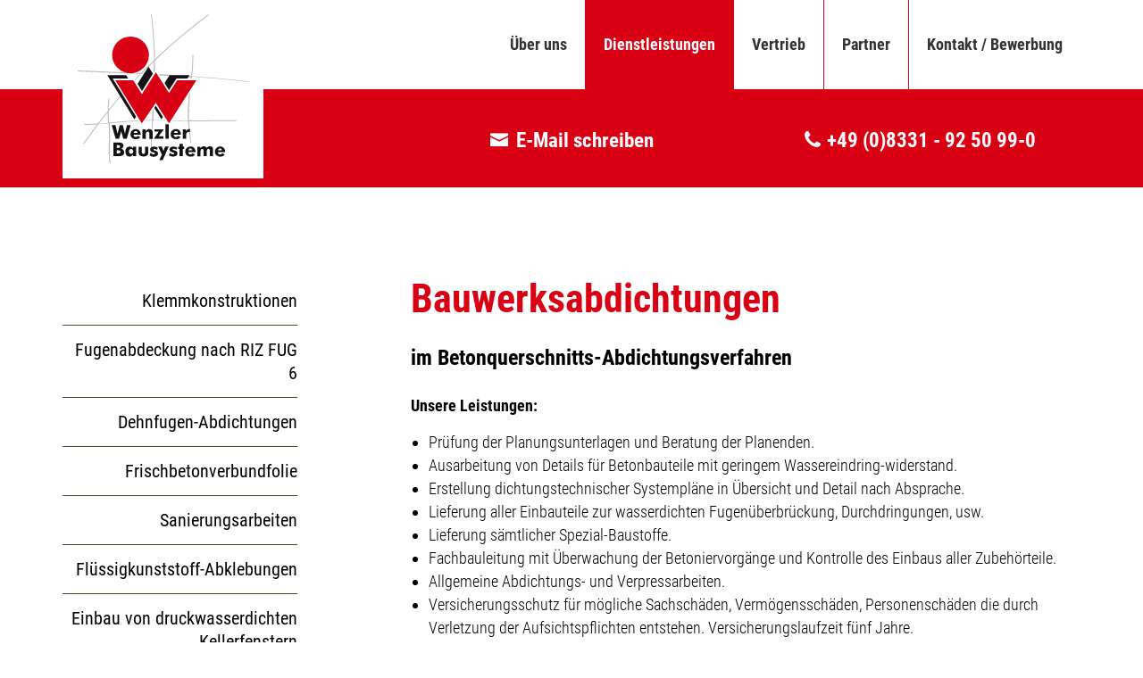

--- FILE ---
content_type: text/html; charset=utf-8
request_url: https://www.wenzler-bausysteme.de/bauwerksabdichtungen-abdichtungsverfahren.html
body_size: 8234
content:
<!DOCTYPE html>
<html lang="de">
<head>

<!-- BOOTSTRAP -->
<meta http-equiv="X-UA-Compatible" content="IE=edge">
<meta name="viewport" content="width=device-width, initial-scale=1">
<!-- ENDE BOOTSTRAP -->

<title>Bauwerks­abdichtungen im Betonquerschnitts-Abdichtungsverfahren</title>
<meta name="description" content="Ausarbeitung von Details für Betonbauteile mit geringem Wassereindring-widerstand.">

<meta http-equiv="Content-Type" content="text/html; charset=utf-8">
<meta name="language" content="deutsch, de">
<meta name="revisit-after" CONTENT="2 days">
<meta http-equiv="imagetoolbar" content="no">
<!--<link rev=made href="mailto:info@ascana.de" title="ascana neue medien">-->

<meta name="apple-mobile-web-app-capable" content="no" />
<meta name="apple-mobile-web-app-title" content="Wenzler">

<link rel="apple-touch-icon-precomposed" sizes="152x152" href="apple-touch-icon-152x152-precomposed.png">
<link rel="apple-touch-icon-precomposed" sizes="144x144" href="apple-touch-icon-144x144-precomposed.png">
<link rel="apple-touch-icon-precomposed" sizes="120x120" href="apple-touch-icon-120x120-precomposed.png">
<link rel="apple-touch-icon-precomposed" sizes="114x114" href="apple-touch-icon-114x114-precomposed.png">
<link rel="apple-touch-icon-precomposed" sizes="57x57" href="apple-touch-icon-57x57-precomposed.png">
<link rel="apple-touch-icon-precomposed" sizes="72x72" href="apple-touch-icon-72x72-precomposed.png">
<link rel="apple-touch-icon-precomposed" sizes="76x76" href="apple-touch-icon-76x76-precomposed.png">

<!-- 144x144 -->
<link rel="apple-touch-icon-precomposed" href="apple-touch-icon-precomposed.png">

<script type="application/ld+json">{"@context": "https://schema.org","@type": "BreadcrumbList","itemListElement": [
{"@type": "ListItem","position": 1,"name": "Dienstleistungen","item": "https://www.wenzler-bausysteme.de/dienstleistungen_wenzler-bausysteme.html"},
{"@type": "ListItem","position": 2,"name": "Bauwerksabdichtungen","item": "https://www.wenzler-bausysteme.de/bauwerksabdichtungen-abdichtungsverfahren.html"}
]}</script><script src="redsys/js/jquery.min.js"></script>
<script src="redsys/js/jquery-ui.min.js"></script>
<script src="redsys/js/ascana.js"></script>

<!-- BOOTSTRAP -->
<link href="redsys/bootstrap/css/bootstrap.min.css" rel="stylesheet">
<!--<link href="redsys/bootstrap/css/bootstrap-ascana.css" rel="stylesheet">-->

<!-- ENDE BOOTSTRAP -->

<!-- Custom Fonts -->


<script src="redsys/bootstrap/animate/scrolltop.js" async></script>



<link rel="stylesheet" href="redsys/bootstrap/css/font-awesome.min.css">
<link rel="stylesheet" href="redsys/bootstrap/css/icofont.min.css">
<link rel="stylesheet" type="text/css" href="redsys/bootstrap/css/column.css"><link rel="stylesheet" type="text/css" href="redsys/bootstrap/css/newcol.css">
<link href="redsys/bootstrap/css/def.css" rel="stylesheet">
<link href="redsys/bootstrap/css/typo.css" rel="stylesheet">

<style>
.screen-reader-text { 
   border:0;   
   clip: rect(1px, 1px, 1px, 1px); 
   clip-path: inset(50%);
   height: 1px; 
   margin: -1px;
   width: 1px; 
   overflow: hidden; 
   position: absolute !important;
   word-wrap:normal !important;
}
</style>


<LINK REL="SHORTCUT ICON" HREF="favicon.ico">

<script type="text/javascript" src="modul/change.js"></script>

<link rel="stylesheet" type="text/css" href="modul/customtypo.css">
<link rel="stylesheet" type="text/css" href="modul/style.css"> 
<link rel="stylesheet" type="text/css" href="modul/border.css">
<link rel="stylesheet" type="text/css" href="modul/effekte.css">
<link rel="stylesheet" type="text/css" href="modul/navbar.css">
<link rel="stylesheet" type="text/css" href="modul/custom.css">



<!-- VERFÜGBARE FONTs: PT Sans, Roboto Condensed, Montserrat, Roboto Slab -->

<SCRIPT language=JavaScript type=text/javascript>
$(function() {
    $('.klappboxlink').click(function() {
        $(this).find('i').toggleClass('fa fa-angle-double-down fa fa-angle-double-up');
    });
});
</SCRIPT>


<style>
.zoom 					{ -webkit-transform:scale(1.0); transform:scale(1.0); -webkit-transition: all 0.3s ease-in-out; -moz-transition: all 0.3s ease-in-out; -ms-transition: all 0.3s ease-in-out; -o-transition: all 0.3s ease-in-out; transition: all 0.3s ease-in-out; }
.box-bild:hover .zoom 	{ -webkit-transform:scale(1.1); transform:scale(1.1); }
.halterz 				{ overflow:hidden; }
</style>

</head>

<body>

<script>
function getCookie(key) {
	var keyValue = document.cookie.match('(^|;) ?' + key + '=([^;]*)(;|$)');
	return keyValue ? keyValue[2] : null;
}

function set_Cookie(key, value, expiry) {
        var expires = new Date();
        expires.setTime(expires.getTime() + (expiry * 24 * 60 * 60 * 1000));
        document.cookie = key + '=' + value + ';expires=' + expires.toUTCString();
    }

function cookieSession(e,f) { 
	document.cookie = e+'=ok;path=/';
	var cookies = f.split(',');
	var i=0;
	while (cookies[i]>'') {
		document.cookie = cookies[i]+';path=/';
		i++;
	}
	location.reload();
}
function cookieElement(e,f,g,h) { 
	document.cookie = e+'=ok;path=/';
	if (f>"") {

	} else {
		location.reload();
	}
}
</script>


<!-- START TO-TOP-BUTTON -->
<div class="no"><div class="scroll-top-wrapper">
<i class="fa fa-1x fa-long-arrow-up"></i>
</div></div>
<!-- ENDE TO-TOP-BUTTON -->



<!-- START LOGO -->
<div class="position" style="width: 100%;">
<div class="container">
<div class="row">

<div class="hidden-xs col-sm-3" style="padding-right: 0px;"><div style="position: absolute;"><div class="logo"><a href="index.html" aria-label="Link zur Startseite"><img src="design/logo-wenzler-bausysteme.svg" class="img-responsive logowenzler" alt="Logo: Wenzler Bausysteme"></a></div></div></div>
<div class="col-xs-12 col-sm-9 nullpadding2">

	<!-- START RESPONSIVE -->
	<div class="container-fluid yes">
	<div class="row">
	<div class="col-xs-4 linktop" style="text-align: center;"><a href="tel:+4936728243900" target="_blank" aria-label="Telefon"><i class="icofont-envelope resheight"></i></a></div>
	<div class="col-xs-4 nullpadding"><div class="logo"><a href="index.html" aria-label="Link zur Startseite"><img src="design/logo-wenzler-bausysteme_res.svg" class="img-responsive logowenzler center-block" alt="Logo: Wenzler Bausysteme"></a></div></div>
	<div class="col-xs-4 searchtop"><button data-toggle="collapse" data-target="#example1" class="button-toggle" aria-label="Navigation"><i class="icofont-navigation-menu resheight"></i></button></div>
	</div>
	</div>
	<!-- ENDE RESPONSIVE -->

	<!-- START MENU -->
	<nav class="navbar" role="navigation" style="z-index: 9997;"><div id="example1" class="navbar-collapse collapse men-right"><!-- men-left, men-right, nichts = center --><ul class="nav navbar-nav"><SCRIPT language=JavaScript type=text/javascript>
$(function() {
    $('.changeicon').click(function() {
        $(this).find('i').toggleClass('fa fa-chevron-down fa fa-chevron-up');
    });
});
</SCRIPT>

<li class="dropdown  " >
<div style="position: absolute; z-index: 1; right: 15px; margin-top: 11px; cursor: pointer;" class="dropdown-toggle yes changeicon" data-toggle="dropdown">
<span class="fa-stack" style="font-size: 18px;">
<i class="fa fa-circle fa-stack-2x" style="color: transparent;"></i>
<i class="fa fa-chevron-down fa-stack-1x" style="color: #333333;"></i>
</span></div>
<a href="wir-ueber-uns_wenzler-bausysteme.html" class="p" >Über uns</a>
<ul class="dropdown-menu  " >
<li class="pagebreakavoid" ><a href="zertifikate.html" class="pp">Zertifikate</a></li>
</ul></li>
<li class="trenner"></li>
<li class="dropdown  " >
<div style="position: absolute; z-index: 1; right: 15px; margin-top: 11px; cursor: pointer;" class="dropdown-toggle yes changeicon" data-toggle="dropdown">
<span class="fa-stack" style="font-size: 18px;">
<i class="fa fa-circle fa-stack-2x" style="color: transparent;"></i>
<i class="fa fa-chevron-down fa-stack-1x" style="color: #333333;"></i>
</span></div>
<a href="dienstleistungen_wenzler-bausysteme.html" class="pa" >Dienstleistungen</a>
<ul class="dropdown-menu  " >
<li class="pagebreakavoid" ><a href="klemmkonstruktionen.html" class="pp">Klemmkonstruktionen</a></li>
<li class="pagebreakavoid" ><a href="fugenabdeckung-riz-fug6.html" class="pp">Fugenabdeckung nach RIZ FUG 6</a></li>
<li class="pagebreakavoid" ><a href="dehnfugen-abdichtungen.html" class="pp">Dehnfugen-Abdichtungen</a></li>
<li class="pagebreakavoid" ><a href="frischbetonverbundfolie.html" class="pp">Frischbetonverbundfolie</a></li>
<li class="pagebreakavoid" ><a href="verlegen-verpressen-injektionsschlaeuche.html" class="pp">Sanierungsarbeiten</a></li>
<li class="pagebreakavoid" ><a href="fluessigkunststoff-abklebungen.html" class="pp">Flüssigkunststoff-Abklebungen</a></li>
<li class="pagebreakavoid" ><a href="druckwasserdichte-kellerfenster.html" class="pp">Einbau von druckwasserdichten Kellerfenstern</a></li>
<li class="pagebreakavoid" ><a href="bauwerksabdichtungen-abdichtungsverfahren.html" class="ppa">Bauwerksabdichtungen</a></li>
<li class="pagebreakavoid" ><a href="druckwasserdichte-flaechenaussenabdichtung.html" class="pp">druckwasserdichte Flächenaußenabdichtung</a></li>
</ul></li>
<li class="trenner"></li>
<li class="dropdown  " >
<div style="position: absolute; z-index: 1; right: 15px; margin-top: 11px; cursor: pointer;" class="dropdown-toggle yes changeicon" data-toggle="dropdown">
<span class="fa-stack" style="font-size: 18px;">
<i class="fa fa-circle fa-stack-2x" style="color: transparent;"></i>
<i class="fa fa-chevron-down fa-stack-1x" style="color: #333333;"></i>
</span></div>
<a href="vertrieb-von-wenzler-bausysteme.html" class="p" >Vertrieb</a>
<ul class="dropdown-menu  " >
<li class="pagebreakavoid" ><a href="fugenbaender.html" class="pp">Fugenbänder</a></li>
<li class="pagebreakavoid" ><a href="fugenbleche-verbundbleche.html" class="pp">Fugenbleche, Verbundbleche</a></li>
<li class="pagebreakavoid" ><a href="elastomerlager.html" class="pp">Elastomerlager</a></li>
<li class="pagebreakavoid" ><a href="kraso-produkte.html" class="pp">KRASO Produkte</a></li>
<li class="pagebreakavoid" ><a href="vergussmoertel.html" class="pp">Vergussmörtel</a></li>
<li class="pagebreakavoid" ><a href="schalungszubehoer.html" class="pp">Schalungszubehör</a></li>
<li class="pagebreakavoid" ><a href="verloreneschalung.html" class="pp">Verlorene Schalung</a></li>
<li class="pagebreakavoid" ><a href="quellbaender.html" class="pp">Quellbänder</a></li>
<li class="pagebreakavoid" ><a href="injektionsschlaeuche.html" class="pp">Injektionsschläuche</a></li>
<li class="pagebreakavoid" ><a href="bauchemie.html" class="pp">Bauchemie</a></li>
<li class="pagebreakavoid" ><a href="diverses.html" class="pp">Diverses</a></li>
</ul></li>
<li class="trenner"></li>
<li><a href="partner-von-wenzler-bausysteme.html" class="p">Partner</a></li>
<li class="trenner"></li>
<li class="dropdown  " >
<div style="position: absolute; z-index: 1; right: 15px; margin-top: 11px; cursor: pointer;" class="dropdown-toggle yes changeicon" data-toggle="dropdown">
<span class="fa-stack" style="font-size: 18px;">
<i class="fa fa-circle fa-stack-2x" style="color: transparent;"></i>
<i class="fa fa-chevron-down fa-stack-1x" style="color: #333333;"></i>
</span></div>
<a href="kontakt.html" class="p" >Kontakt / Bewerbung</a>
<ul class="dropdown-menu  " >
<li class="pagebreakavoid" ><a href="bewerbung.html" class="pp">Bewerbung</a></li>
<li class="pagebreakavoid" ><a href="impressum.html" class="pp">Impressum</a></li>
<li class="pagebreakavoid" ><a href="datenschutz.html" class="pp">Datenschutz</a></li>
</ul></li>
</ul>
	</div></nav>
	<!-- ENDE MENU -->

</div>

</div>
</div>
</div>
<!-- ENDE LOGO -->



<div class="headerheight"></div>



<!-- START N_BAUSTEIN -->
<!-- 1 --><div class="container-fluid images-container headerdefault ">
<!-- 1 --><div class="row">

<!-- 2 --><div class="container images-container defaulttop ">
<!-- 2 --><div class="row">



<!-- col-xs-12 col-sm-4 col-sm-offset-4 text-center:3 --><div class=" col-xs-12 col-sm-4 col-sm-offset-4 text-center" id="dividx3" ><!--  --><a href="mailto:info@wenzler-bausysteme.de" class="kontakt"><i class="icofont-envelope" style="padding-right: 7px;"></i>E-Mail schreiben</a><!--  tls  --></div><!-- sect3 --><!-- col-xs-12 col-sm-4 text-center:4 --><div class=" col-xs-12 col-sm-4 text-center" id="dividx4" ><!--  --><a href="tel:+4983319250990" class="kontakt"><i class="fa fa-phone" aria-hidden="true" style="padding-right: 7px;"></i>+49 (0)8331 - 92 50 99-0</a><!--  tls  --></div><!-- sect3 -->


</div><!-- 2 --></div><!-- adeee  -->
</div><!-- 1 --></div><!-- adeee  --><!-- ENDE N_BAUSTEIN -->



<!-- START CONTENT -->
<main><div id="content" >
<!-- 1 --><div class="container-fluid images-container totop coloring ">
<!-- 1 --><div class="row">

<!-- 2 --><div class="container images-container nullpadding">
<!-- 2 --><div class="row-flex box-pack">



<!-- hidden-xs col-sm-4 col-md-4 col-lg-3 abstand:3 --><div class=" hidden-xs col-sm-4 col-md-4 col-lg-3 abstand" id="divid3" ><!-- weg --><!--  --><div  id="idivid3"  style="width: 100%; position: relative; "><!-- tab --><a href="klemmkonstruktionen.html" class="mpp">
<div class="mdepth2">Klemmkonstruktionen</div></a><div style="width: 100%; border-bottom: 1px solid #534022;"></div><a href="fugenabdeckung-riz-fug6.html" class="mpp">
<div class="mdepth2">Fugenabdeckung nach RIZ FUG 6</div></a><div style="width: 100%; border-bottom: 1px solid #534022;"></div><a href="dehnfugen-abdichtungen.html" class="mpp">
<div class="mdepth2">Dehnfugen-Abdichtungen</div></a><div style="width: 100%; border-bottom: 1px solid #534022;"></div><a href="frischbetonverbundfolie.html" class="mpp">
<div class="mdepth2">Frischbetonverbundfolie</div></a><div style="width: 100%; border-bottom: 1px solid #534022;"></div><a href="verlegen-verpressen-injektionsschlaeuche.html" class="mpp">
<div class="mdepth2">Sanierungsarbeiten</div></a><div style="width: 100%; border-bottom: 1px solid #534022;"></div><a href="fluessigkunststoff-abklebungen.html" class="mpp">
<div class="mdepth2">Flüssigkunststoff-Abklebungen</div></a><div style="width: 100%; border-bottom: 1px solid #534022;"></div><a href="druckwasserdichte-kellerfenster.html" class="mpp">
<div class="mdepth2">Einbau von druckwasserdichten Kellerfenstern</div></a><div style="width: 100%; border-bottom: 1px solid #534022;"></div><a href="bauwerksabdichtungen-abdichtungsverfahren.html" class="mppa">
<div class="mdepth2"><i class="fa fa-angle-double-right" aria-hidden="true" style="padding-right: 5px;"></i>Bauwerksabdichtungen</div></a><div style="width: 100%; border-bottom: 1px solid #534022;"></div><a href="druckwasserdichte-flaechenaussenabdichtung.html" class="mpp">
<div class="mdepth2">druckwasserdichte Flächenaußenabdichtung</div></a><br clear="all">  <!--  tls  --></div><!-- sect3 --></div><!-- col-xs-12 col-sm-8 col-md-8 col-lg-8 col-lg-offset-1 abstand:4 --><div class=" col-xs-12 col-sm-8 col-md-8 col-lg-8 col-lg-offset-1 abstand" id="divid4" ><!-- weg --><!--  --><div  id="idivid4"  style="width: 100%; position: relative; "><!-- tab --><h1>Bauwerks&shy;abdichtungen</h1><br><h2>im Betonquerschnitts-Abdichtungsverfahren</h2><br><strong>Unsere Leistungen:</strong>
<ul class="dots">
	<li>Pr&uuml;fung der Planungsunterlagen und Beratung der Planenden.</li>
	<li>Ausarbeitung von Details f&uuml;r Betonbauteile mit geringem Wassereindring-widerstand.</li>
	<li>Erstellung dichtungstechnischer Systempl&auml;ne in &Uuml;bersicht und Detail nach Absprache.</li>
	<li>Lieferung aller Einbauteile zur wasserdichten Fugen&uuml;berbr&uuml;ckung, Durchdringungen, usw.</li>
	<li>Lieferung s&auml;mtlicher Spezial-Baustoffe.</li>
	<li>Fachbauleitung mit &Uuml;berwachung der Betoniervorg&auml;nge und Kontrolle des Einbaus aller Zubeh&ouml;rteile.</li>
	<li>Allgemeine Abdichtungs- und Verpressarbeiten.</li>
	<li>Versicherungsschutz f&uuml;r m&ouml;gliche Sachsch&auml;den, Verm&ouml;genssch&auml;den, Personensch&auml;den die durch Verletzung der Aufsichtspflichten entstehen. Versicherungslaufzeit f&uuml;nf Jahre.</li>
	<li>Zehn Jahre Gew&auml;hrleistung f&uuml;r die Gebrauchsf&auml;higkeit, Wasserundurchl&auml;ssigkeit der Bau- und Einbauteile.</li>
</ul><br style="clear: both;"><br>
<!--  tls  --></div><!-- sect3 --></div>


</div><!-- 2 --></div><!-- adeee  -->
</div><!-- 1 --></div><!-- adeee  --></div></main><!-- ENDE CONTENT -->



<!-- START FUSSZEILE -->
<!-- 6 --><div class="container-fluid images-container footer ">
<!-- 6 --><div class="row">

<!-- 7 --><div class="container images-container nullpadding">
<!-- 7 --><div class="row-flex box-pack">



<!-- col-xs-12 col-sm-6 ausrichten abstand:8 --><div class=" col-xs-12 col-sm-6 ausrichten abstand" id="divid8" ><!--  --><div  id="idivid8"  style="width: 100%; position: relative; "><!-- tab --><SPAN class="footerh2">Interessiert?</SPAN><br style="clear: both;"><br><SPAN class="footergross">Sie möchten detailliertere Informationen zu
unseren Dienstleistungen, Referenzen,
Projekte und Partnern anfordern?</SPAN><br style="clear: both;"><br>
<a href="kontakt.html" class="button " ><button type="button" class="btn">Kontakt & Anfahrt </button></a><!-- :: --><br>

<!--  tls  --></div><!-- sect3 --></div><!-- col-xs-12 col-sm-5 col-sm-offset-1 ausrichten abstand:9 --><div class=" col-xs-12 col-sm-5 col-sm-offset-1 ausrichten abstand" id="divid9" ><!--  --><div  id="idivid9"  style="width: 100%; position: relative; "><!-- tab --><img src="img/phone.svg" class="icons-fuss topphone" alt="Grafik: Telefon"><div class="halter-text-fuss"><SPAN class="fusszeile">Tel <a class="fusszeile" href="tel:+4983319250990">+49 (0)8331 - 92 50 99-0</a><br>
Fax <a class="fusszeile" href="fax:+49833192509999">+49 (0)8331 - 92 50 99-99</a></SPAN></div>
<br clear="all">
<img src="img/mail.svg" class="icons-fuss topmail" alt="Grafik: Email"><div class="halter-text-fuss">
<span id="ml1"></span>
<script>
	function set_mail(idx, c, n, t, cls) {
  var ac=c.split(":");
  var s="";
  var nc=n.split(":");
  var ns="";
  var tc=t.split(":");
  var ts="";
  var refs='mailto';
  if (cls=="sms") refs="sms";
  console.log('hier '+idx);
  for(i=1;i<ac.length;++i){s+=String.fromCharCode(Number(ac[i])/Math.sqrt(Number(ac[0])));}
  for(i=1;i<nc.length;++i){ns+=String.fromCharCode(Number(nc[i])/Math.sqrt(Number(nc[0])));}
  for(i=1;i<tc.length;++i){ts+=String.fromCharCode(Number(tc[i])/Math.sqrt(Number(tc[0])));}
  if (idx>'') {
		document.getElementById(idx).innerHTML = '<a href="' + refs +':' + s + '" class="'+ cls +'" title="' + ts + '">' + ns + '</a>';
  } else {
	document.write('<a href="' + refs +':' + s + '" class="'+ cls +'" title="' + ts + '">' + ns + '</a>');
  }
}
</script>

<script>
// 1
set_mail('ml1', '100489:33285:34870:32334:35187:20288:37723:32017:34870:38674:34236:32017:36138:14265:31066:30749:37089:36455:38357:36455:36772:32017:34553:32017:14582:31700:32017', '100489:33285:34870:32334:35187:20288:37723:32017:34870:38674:34236:32017:36138:14265:31066:30749:37089:36455:38357:36455:36772:32017:34553:32017:14582:31700:32017', '0', 'fusszeile' , 'fusszeile'); 
</script>
<!-- :: -->

</div>
<br clear="all">
<img src="img/standort.svg" class="icons-fuss topstand" alt="Grafik: Standort"><div class="halter-text-fuss"><SPAN class="fusszeile">Grüntenstraße 6<br>
87789 Woringen</SPAN></div><!--  tls  --></div><!-- sect3 --></div>


</div><!-- 7 --></div><!-- adeee  -->
</div><!-- 6 --></div><!-- adeee  -->









<!-- 10 --><div class="container-fluid images-container footer2 ">
<!-- 10 --><div class="row">

<!-- 11 --><div class="container images-container nullpadding">
<!-- 11 --><div class="row-flex box-pack-middle">



<!-- col-xs-12 col-sm-6 ausrichten abstand:12 --><div class=" col-xs-12 col-sm-6 ausrichten abstand" id="divid12" ><!--  --><div  id="idivid12"  style="width: 100%; position: relative; "><!-- tab --><span class="footergross" style="font-weight: 700;"><span class="weiss"><i class="icofont-clock-time" style="padding-right: 10px;"></i>Unsere Bürozeiten:</span></span><!--  tls  --></div><!-- sect3 --></div><!-- col-xs-12 col-sm-5 col-sm-offset-1 ausrichten abstand:13 --><div class=" col-xs-12 col-sm-5 col-sm-offset-1 ausrichten abstand" id="divid13" ><!--  --><div  id="idivid13"  style="width: 100%; position: relative; "><!-- tab --><table border="0" cellpadding="0" cellspacing="0" class="ausrichten-table">
	<tbody>
		<tr>
			<td style="vertical-align: top;"><SPAN class="footerklein">Mo - Do</SPAN></td>
			<td style="width: 30px;"> </td>
			<td><SPAN class="footerklein">08:00 - 12:00 Uhr<br>
			13:00 - 17:00 Uhr</SPAN></td>
		</tr>
		<tr>
			<td><SPAN class="footerklein">Fr</SPAN></td>
			<td style="width: 30px;"> </td>
			<td><SPAN class="footerklein">08:00 - 12:00 Uhr</SPAN></td>
		</tr>
	</tbody>
</table><!--  tls  --></div><!-- sect3 --></div>


</div><!-- 11 --></div><!-- adeee  -->
</div><!-- 10 --></div><!-- adeee  -->









<!-- 14 --><div class="container-fluid images-container footer3 ">
<!-- 14 --><div class="row">

<!-- 15 --><div class="container images-container nullpadding">
<!-- 15 --><div class="row-flex box-pack-middle">



<!-- hidden-xs sm-20 abstand:16 --><div class=" hidden-xs sm-20 abstand" id="divid16" ><!--  --><div  id="idivid16"  style="width: 100%; position: relative; "><!-- tab -->
<div class="itim" style="width: 100%;"><div class="col-xs-12 pull-left padnoxs padrightsm padrightmd padrightlg"  style=""><img loading="lazy" id="img1" src="img/logo-wenzler-bausysteme_fuss.svg" title="Logo: Wenzler Bausysteme" alt="Logo: Wenzler Bausysteme" class="img-responsive logosfuss lefttocenter"  ><!-- h --></div></div><!-- nh --><!--  tls  --></div><!-- sect3 --></div><!-- hidden-xs sm-20 abstand:17 --><div class=" hidden-xs sm-20 abstand" id="divid17" ><!--  --><div  id="idivid17"  style="width: 100%; position: relative; "><!-- tab -->
<div class="itim" style="width: 100%;"><div class="col-xs-12 pull-left padnoxs padrightsm padrightmd padrightlg"  style=""><img loading="lazy" id="img2" src="img/logo-wenzler-bauwerksabdichtung_fuss.svg" title="Logo: Wenzler Bauwerksabdichtung" alt="Logo: Wenzler Bauwerksabdichtung" class="img-responsive logosfuss lefttocenter"  ><!-- h --></div></div><!-- nh --><!--  tls  --></div><!-- sect3 --></div><!-- col-xs-12 sm-60 ausrichten2 abstand:18 --><div class=" col-xs-12 sm-60 ausrichten2 abstand" id="divid18" ><!--  --><div  id="idivid18"  style="width: 100%; position: relative; "><!-- tab -->
  <a href="wir-ueber-uns_wenzler-bausysteme.html"  class="fusssmall">Über uns</a>
  <!-- :: -->


  <a href="dienstleistungen_wenzler-bausysteme.html"  class="fusssmall">Dienstleistungen</a>
  <!-- :: -->


  <a href="vertrieb-von-wenzler-bausysteme.html"  class="fusssmall">Vertrieb</a>
  <!-- :: -->




  <a href="partner-von-wenzler-bausysteme.html"  class="fusssmall">Partner</a>
  <!-- :: -->


  <a href="kontakt.html"  class="fusssmall">Kontakt</a>
  <!-- :: --><br>

<span class="small">© 2026 Wenzler Bausysteme | Alle Rechte vorbehalten | <a href="impressum.html" class="small">Impressum</a> | <a href="datenschutz.html" class="small">Datenschutz</a> | <a href="https://www.ascana.de/webseiten-homepage-webdesign.html" target="_blank" class="small">made by ...</a></span><!--  tls  --></div><!-- sect3 --></div>


</div><!-- 15 --></div><!-- adeee  -->
</div><!-- 14 --></div><!-- adeee  --><!-- ENDE FUSSZEILE -->



<!-- Binde alle kompilierten Plugins zusammen ein (wie hier unten) oder such dir einzelne Dateien nach Bedarf aus -->
<script src="redsys/bootstrap/js/bootstrap.min.js"></script>


<!-- ANIMATED CSS -->
<link href="redsys/bootstrap/animate/animate.css" rel="stylesheet" type="text/css" media="all">
<script src="redsys/bootstrap/animate/wow.min.js"></script><!-- nicht async -->
<script>
if (Math.max(screen.width, screen.height)>767) {
new WOW().init(); 
}
</script>
<!-- ANIMATED CSS ENDE -->

<script src="redsys/js/pswp_main.js"></script>
<link rel="stylesheet" href="redsys/swipe-photoswipe-justified/photoswipe.css?v=4.1.1-1.0.4">
<link rel="stylesheet" href="redsys/swipe-photoswipe-justified/default-skin.css">
<link rel="stylesheet" href="redsys/swipe-photoswipe-justified/site.css">
<script>initPhotoSwipeFromDOM('.images-container figure');</script>

	<script src="redsys/vanillatabs/vanilla.tabs.js"></script>
	<script>
	function onReady() {
		new VanillaTabs({
			'selector': '#tabs-h',	// default is ".tabs"
			'type': 'horizontal', 	// can be horizontal / vertical / accordion
			'responsiveBreak': 767,	// tabs become accordion on this device width
			'activeIndex' : 0				// active tab index (starts from 0 ). Can be -1 for accordions.
		});

		// create vertical tabs
		new VanillaTabs({
			'selector': '#tabs-v',	// default is ".tabs"
			'type': 'vertical', 		// can be horizontal / vertical / accordion
			'responsiveBreak': 767,	// tabs become accordion on this device width
			'activeIndex' : 0				// active tab index (starts from 0 ). Can be -1 for accordions.
		});

		// createaccordion
		new VanillaTabs({
			'selector': '#tabs-a',	// default is ".tabs"
			'type': 'accordion', 		// can be horizontal / vertical / accordion
			'responsiveBreak': 767,	// tabs become accordion on this device width
			'activeIndex' : -1			// active tab index (starts from 0 ). Can be -1 for accordions.
		});

	}
	if (document.readyState !== "loading") {
		onReady(); // Or setTimeout(onReady, 0); if you want it consistently async
	} else {
		document.addEventListener("DOMContentLoaded", onReady);
	}
	</script>


<!-- START TouchCarousel   ... -->
<script src="redsys/bootstrap/js/jquery.touchSwipe.min.js"></script>
<!-- Ende TouchCarousel -->


<script>
(function($){
	$(document).ready(function(){
		$('ul.dropdown-menu [data-toggle=dropdown]').on('click', function(event) {
			event.preventDefault(); 
			event.stopPropagation(); 
			console.log('weg');
			$(this).parent().siblings().removeClass('open');
			$(this).parent().toggleClass('open');
		});
	});
})(jQuery); 
</script>
		
<!-- Scrolling Nav JavaScript -->
<script src="redsys/bootstrap/js/jquery.easing.min.js"></script>

<script src="redsys/scrolling-nav.js"></script>    <div id="gallery" class="pswp" tabindex="-1" role="dialog" aria-hidden="true">
        <div class="pswp__bg"></div>
        <div class="pswp__scroll-wrap">
          <div class="pswp__container">
			<div class="pswp__item"></div>
			<div class="pswp__item"></div>
			<div class="pswp__item"></div>
          </div>
          <div class="pswp__ui pswp__ui--hidden">
            <div class="pswp__top-bar">
				<div class="pswp__counter"></div>
				<button class="pswp__button pswp__button--close" title="Close (Esc)"></button>
				<button class="pswp__button pswp__button--share" title="Share"></button>
				<button class="pswp__button pswp__button--fs" title="Toggle fullscreen"></button>
				<button class="pswp__button pswp__button--zoom" title="Zoom in/out"></button>
				<div class="pswp__preloader">
					<div class="pswp__preloader__icn">
					  <div class="pswp__preloader__cut">
					    <div class="pswp__preloader__donut"></div>
					  </div>
					</div>
				</div>
            </div>
            <div class="pswp__share-modal pswp__share-modal--hidden pswp__single-tap">
	            <div class="pswp__share-tooltip">
	            </div>
	        </div>
            <button class="pswp__button pswp__button--arrow--left" title="Previous (arrow left)"></button>
            <button class="pswp__button pswp__button--arrow--right" title="Next (arrow right)"></button>
            <div class="pswp__caption">
              <div class="pswp__caption__center">
              </div>
            </div>
          </div>
        </div>
    </div>
    
<script src="redsys/swipe-photoswipe-justified/galleryselector.min.js"></script>
<script src="redsys/swipe-photoswipe-justified/photoswipe.min.js?v=4.1.1-1.0.4"></script>
<script src="redsys/swipe-photoswipe-justified/photoswipe-ui-default.min.js?v=4.1.1-1.0.4"></script>
<script src="redsys/swipe-photoswipe-justified/swipescript.min.js"></script>

<style>
/* if you don't want the indicators or/and the controls */
.carousel-indicators 	{ display: block !important; }
.carousel-control 		{ display: block !important; } 
@media (min-width: 768px) { 
.carousel-indicators 	{ display: block !important; }
.carousel-control 		{ display: block !important; } 
}
</style>

<script>
function randomInt (min, max) {
    return Math.floor(Math.random() * (max - min + 1)) + min;
}
</script>


</body> 
</html>


--- FILE ---
content_type: text/css
request_url: https://www.wenzler-bausysteme.de/redsys/bootstrap/css/def.css
body_size: 6610
content:
/* Start Barrierefreiheit */
input.i_text {width:100%; }
textarea.i_textarea {width:100%; }
select.i_select {width:100%; }
input.i_text_h {Font-family: arial; font-size: 5px; height: 5px; width: 5px; visibility: hidden;}
label {display: block;}
.text-right {
    text-align: right;
}
input.form-control::placeholder 				{ color:#808080; } 
input.form-control::-webkit-input-placeholder 	{ color:#808080; } 
input.form-control::-moz-placeholder  			{ color:#808080; } 
input.form-control::-ms-placeholder 			{ color:#808080; } 

@media (min-width: 768px) { 
/* Dropdown-Menü (Menütiefe 2): Anzeigen, wenn der Benutzer auf den Dropdown fokussiert */
.navbar .dropdown:focus-within > .dropdown-menu {
    display: block; /* Zeige Menütiefe 2, wenn der Benutzer auf den Hauptpunkt fokussiert */
}

/* Menütiefe 3 (innerhalb von dropdown-submenu): Standardmäßig ausgeblendet */
.navbar .dropdown-submenu .dropdown-menu {
    display: none; /* Menütiefe 3 (Untermenü) bleibt standardmäßig unsichtbar */
}

/* Menütiefe 3 wird sichtbar, wenn der Benutzer auf den Unterpunkt fokussiert */
.navbar .dropdown-submenu:focus-within > .dropdown-menu {
    display: block; /* Zeige Menütiefe 3, wenn der Benutzer das Submenu fokussiert */
}
}
a:focus-visible, 
.button-toggle:focus-visible,
div.dropdown-toggle:focus-visible { outline: 5px auto -webkit-focus-ring-color !important; outline-offset: 5px; }
/* Ende Barrierefreiheit */

/* Nicht ausgefüllte CHECKBOX Formular */
.r_checkbox { display: -webkit-flex; display: flex; align-items: center; background-color: #cccccc; float: left; padding: 6px 10px; border: 1px solid #ff0101; margin-right: 5px; margin-bottom: 5px; }
div.r_checkbox:after { font-family: 'FontAwesome'; content: '\f12a'; font-size: 22px; color: #ff0101; margin-left: 5px; }
.r_div { display: -webkit-flex; display: flex; align-items: center; background-color: #cccccc; float: left; padding: 1px 1px; border: 1px solid #ff0101; margin-right: 5px; margin-bottom: 5px; }

/* Squarepic */
.squarepic { position: absolute; height: 100%; display: block; background-attachment: scroll; background-position: center center; background-repeat: no-repeat; -webkit-background-size: cover; -moz-background-size: cover; background-size: cover; -o-background-size: cover; z-index: 1; top: 0; right: 0; bottom: 0; left: 0; }

.bugfix-fullscreen.animated { animation-fill-mode: backwards; }
.table-responsive::-webkit-scrollbar { -webkit-appearance: none; width: 10px; height: 10px; }
.table-responsive::-webkit-scrollbar-thumb { border-radius: 6px; border: 1px solid #FFFFFF; background-color: rgba(0, 0, 0, .3); }

.table-striped > tbody > tr:nth-child(odd) > td,
.table-striped > tbody > tr:nth-child(odd) > th { z-index: 1; }

.table-fade { position: absolute; right: 0; top: 0; width: 40px; height: 100%; 
background: -moz-linear-gradient(left, rgba(255,255,255,0) 0%, rgba(221,221,221,1) 100%); /* FF3.6-15 */
background: -webkit-linear-gradient(left, rgba(255,255,255,0) 0%,rgba(221,221,221,1) 100%); /* Chrome10-25,Safari5.1-6 */
background: linear-gradient(to right, rgba(255,255,255,0) 0%,rgba(221,221,221,1) 100%); /* W3C, IE10+, FF16+, Chrome26+, Opera12+, Safari7+ */
filter: progid:DXImageTransform.Microsoft.gradient( startColorstr='#00ffffff', endColorstr='#dddddd',GradientType=1 ); /* IE6-9 */ z-index: 2; display: show; }

.hyphen { hyphens: auto; hyphenate-limit-chars: 10 4 4; -webkit-hyphens: auto; -ms-hyphens: auto; }

.linkbox {/* width: 100%; */background-color: #FFFFFF;text-align: left;position: relative;padding: 0px;border: 1px solid #e4efdd;-webkit-box-shadow: 0px 15px 12px -12px rgba(204,204,204,1);-moz-box-shadow: 0px 15px 12px -12px rgba(204,204,204,1);box-shadow: 0px 15px 12px -12px rgba(204,204,204,1);}

.labelcheck { vertical-align: super; }

.i_data 				{ border: 1px solid #cccccc;}
.i_data:after 			{ border: 1px solid #cccccc;}
.p_data 				{ border: 1px solid #ff0000;}
.r_data 				{ border: 1px solid #ff0000;}
.r_data:after 			{ border: 1px solid #ff0000;}

.breadcrumbhide { 
	display: none; 
}

@media (min-width: 768px) { 
	.breadcrumbhide { 
		display: inline; 
	}

}

tr {page-break-inside: avoid;}
td {page-break-inside: avoid;}

ul.listing 					{ list-style-type: none; padding: 0px; margin: 0px 0px; }
ul.listing li 				{ page-break-inside: avoid; -webkit-column-break-inside: avoid; break-inside: avoid; }
ul.listing li:first-of-type 	{ border-top: 0px dashed #bbbbbb; }
ul.listing.firstline li:first-of-type { border-top: 0px dashed #bbbbbb; }
@media (min-width: 768px) { 
ul.listing.firstline li:first-of-type { border-top: 1px dashed #bbbbbb; }
}
ul.listing li 				{ border-top: 1px dashed #bbbbbb; padding-top: 10px; padding-bottom: 10px; }

ul.arrow 					{ list-style-type: none; padding: 0px; margin: 0px 0px; }
ul.arrow li 				{ padding-left: 1.3em; page-break-inside: avoid; -webkit-column-break-inside: avoid; break-inside: avoid; }
ul.arrow li:before 			{ font-family: 'FontAwesome'; content: '\f00c'; margin-left: -1.3em; display: inline-block; width: 1.3em; color:var(--primary); }

ul.arrow.firstline li:first-of-type { border-top: 0px dashed #bbbbbb; }
@media (min-width: 768px) { 
ul.arrow.firstline li:first-of-type { border-top: 1px dashed #bbbbbb; }
}
ul.arrow li 				{ border-top: 1px dashed #bbbbbb; padding-top: 10px; padding-bottom: 10px; }


.column-xs-2 ul.arrow.firstline, .column-xs-3 ul.arrow.firstline, .column-xs-4 ul.arrow.firstline, 
.column-sm-2 ul.arrow.firstline, .column-sm-3 ul.arrow.firstline, .column-sm-4 ul.arrow.firstline, 
.column-md-2 ul.arrow.firstline, .column-md-3 ul.arrow.firstline, .column-md-4 ul.arrow.firstline,
.column-lg-2 ul.arrow.firstline, .column-lg-3 ul.arrow.firstline, .column-lg-4 ul.arrow.firstline {  margin: 0px; }


.formcheck input[type="checkbox"]{
    border: 0px solid ;
    -webkit-appearance: none;
}

span.r_data 				{ border: 0px; color:#ff0000;}

input.checked, input.checkedradio { height: 30px; width: 30px; position: relative; margin: 9px 7.5px 9px 0px; vertical-align: middle; }
input.checked:after, input.checkedradio:after { 
content: ''; 
display: block; 
background: white; 
pointer-events: none; 
position: absolute; 
top: 0; 
left: 0; 
height: 30px; 
width: 30px; 
color: transparent; 
 }
input.checkedradio:after { border-radius: 15px; }

input.checked:checked:after, input.checkedradio:checked:after { 
background-color: #666666; 
background-image: url(../../checked.png); 
background-repeat: no-repeat; 
background-position: 3px 5px; 
border: 1px solid #666666; }

input.checkedred:checked:after { 
background-color: #ff0000; 
background-position: 3px 5px; 
border: 1px solid #ff0000; }

input.checkedgreen:checked:after { 
background-color: #00ff00; 
background-position: 3px 5px; 
border: 1px solid #00ff00; }

input.checkgreen:after { 
background-color: #00ff00; 
background-position: 3px 5px; 
border: 1px solid #00ff00; }

input.xed:checked:after { 
background-image: url(../../xed.png); 
}


input.button { text-align: center;}

@media (min-width: 768px) { 
.table-fade { display: none; }
}

.table { margin-bottom: 0px; }
.table-responsive { position: relative; }
.table-responsive > .table > thead > tr > th,
.table-responsive > .table > tbody > tr > th,
.table-responsive > .table > tfoot > tr > th,
.table-responsive > .table > thead > tr > td,
.table-responsive > .table > tbody > tr > td,
.table-responsive > .table > tfoot > tr > td { white-space: normal; }

/* Cookiehinweis */
.cookieinfo { display: block; position: fixed; bottom: 0px; left: 0px; right: 0px; background: rgba(0, 0, 0, 0.7); padding: 11px 0px; z-index: 9999999; font-family: 'PT Sans',tahoma,arial; }
span.cookie 		{ font-size: 12px; line-height: 12px; color: #FFFFFF; font-weight: 400; }
a.cookie 			{ font-size: 12px; line-height: 12px; color: #FFFFFF; font-weight: 400; text-decoration: underline; }
a.cookie:hover 		{ color: #FFFFFF; text-decoration: none; }
a.buttoncook > .btn { font-size: 12px; line-height: 12px; color: #333333; font-weight: 400; text-decoration:none; text-transform: uppercase; background-color: #FFFFFF; border-radius: 0px; border: 0px solid #000000; white-space: normal; padding: 5px; }
a.buttoncook:hover > .btn { filter: alpha(opacity = 90); -ms-filter: "alpha(opacity = 90)"; opacity: .90; }
input.i_cookiecheck { margin: 4px 4px; display: inline-block; vertical-align: -3px; }

ul.arrow 			{ list-style-type: none; padding: 0px 0px 20px 0px; }
ul.arrow li 		{ padding-left: 1.3em; page-break-inside: avoid; -webkit-column-break-inside: avoid; break-inside: avoid; }
ul.arrow li:before 	{ font-family: 'FontAwesome'; content: '\f00c'; margin-left: -1.3em; display: inline-block; width: 1.3em; }

ul.arrowfast 			{ list-style-type: none; padding: 0px;}
ul.arrowfast li 		{ padding-left: 1.3em; page-break-inside: avoid; -webkit-column-break-inside: avoid; break-inside: avoid; }
ul.arrowfast li:before 	{ font-family: 'FontAwesome'; content: '\f00c'; margin-left: -1.3em; display: inline-block; width: 1.3em; }

.title_animated_color { color: #FFFFFF; padding: 10px; background-color: #333333; font-style: normal; filter: alpha(opacity = 80); -ms-filter: "alpha(opacity = 80)"; opacity: .80; }

.col-cook-l { text-align: left; }
.col-cook-m { padding-left: 15px; padding-right: 0px; }
.col-cook-r { text-align: right; padding-left: 5px; }
.cookbreak { display: block; }
.abstandcook { margin-bottom: 6px; }
a.buttoncook > .btn { margin: 10px 0px 0px 0px; }
@media (min-width: 768px) { 
.col-cook-l { text-align: right; }
.col-cook-m { padding-left: 0px; padding-right: 0px; }
.abstandcook { margin-bottom: 0px; }
a.buttoncook > .btn { margin: 5px 0px 0px 0px; }
}
@media (min-width: 1200px) { 
a.buttoncook > .btn { margin: -3px 0px 0px 10px; }
.cookbreak { display: none; }
}
/* Cookiehinweis */
.rot {color: #FF0000;}

.r_box-sicherheit { width: 100%; background-color: #FFFFFF; text-align: left; position: relative; padding: 10px; border: 1px solid #FF0000; }
.r_box-sicherheit:hover { border: 1px solid #FF0000; }

/* Text:hover Flex-Bild-Box / YouTube */
.fullholder	{ z-index: 1; background-position: center center; width: 100%; height: 100%; background-size: cover; -webkit-background-size: cover; -moz-background-size: cover; -o-background-size: cover; } 
.colorjustify { color: #FFFFFF; font-size: 14px; }
.aligner { align-items: center; justify-content: center; }
.alignerbottom { position: absolute; width: 100%; background-image: linear-gradient(180deg,rgba(0,0,0,.0),rgba(0,0,0,0.8) 100%); text-align: center; padding: 50px 5px 10px 5px; bottom: 0; }
.text-aligner { width:100%; height:100%; position: absolute; top: 0; left: 0; display: flex; text-align: center; }
.text-aligner-img { width:100%; height:100%; position: absolute; top: 0; left: 0; display: none; text-align: center; padding: 0 50px; }
.text-aligner-tube { width:100%; height:100%; position: absolute; top: 0; left: 0; display: flex; text-align: center; background-image: linear-gradient(180deg,rgba(0,0,0,.4),rgba(0,0,0,.4) 100%); padding: 0 20px; }
.alignerhalter { position: relative; overflow: hidden; align-self: flex-start; }
.alignerhalter:hover .aligner.text-aligner-img { display: flex; background-image: linear-gradient(180deg,rgba(0,0,0,.3),rgba(0,0,0,.6) 100%); }

i.player { color: #FFFFFF; font-size: 10vw; text-shadow: 0px 0px 40px rgba(0, 0, 0, 0.65); }
.fullmap:hover i.player { color: #ff0000; }
@media (min-width: 768px) { 
i.player { font-size: 4vw; }
}
/* Text:hover Flex-Bild-Box / YouTube */

/* Impressum TitleTag */
.imprint_back  { text-shadow: 1px 1px 2px #666, -1px 1px 2px #666, 1px -1px 2px #666, -1px -1px 2px #666; bottom: 1px; right: 5px; }
.imprint_font  { font-size: 12px; line-height: 12px; color:#FFFFFF; }
/* Impressum TitleTag */

.lbottom { height: 55px; } /* Bottom LINK > Link-Button Höhe mal 1,3 */
.pagebreakavoid { page-break-inside: avoid; -webkit-column-break-inside: avoid; break-inside: avoid; }
.pointer { cursor:pointer; }
.scrolloff { pointer-events: none; } /* Google Karten Scroll onMouse over */

.row.row-flex:after, .row.row-flex:before{
  display: none;
}

@media print {
  a[href]:after {
    content: none !important;
  }
}

.img-fullresponsive {   display: block;
  width: 100%;
  /* width: 100% \9; */
  max-width: 100%;
  height: auto; }

/* YOUTUBE 3by2 */

.embed-responsive.embed-responsive-headernavi {
	  padding-bottom: 100%;
	}

@media (min-width: 768px) { 
	.embed-responsive.embed-responsive-headernavi {
	  padding-bottom: 30%;
	}
}

.embed-responsive.embed-responsive-2by1 {
  padding-bottom: 50%;
}
.embed-responsive.embed-responsive-short {
  padding-bottom: 180%;
}
.embed-responsive.embed-responsive-4by1 {
  padding-bottom: 25%;
}
.embed-responsive.embed-responsive-3by2 {
  padding-bottom: 66.66666666%;
}
.embed-responsive.embed-responsive-3by1 {
  padding-bottom: 33.33333333%;
}
.embed-responsive.embed-responsive-1by1 {
  padding-bottom: 100%;
}
.embed-responsive.embed-responsive-2by3 {
  padding-bottom: 150%;
}
.embed-responsive.embed-responsive-20by13 {
  padding-bottom: 65%;
}
.embed-responsive.embed-responsive-3by4 {
  padding-bottom: 133.33333333%;
}
.embed-responsive.embed-responsive-1by2 {
  padding-bottom: 200%;
}

.einzeilig {
  overflow: hidden;
  text-overflow: ellipsis;
  -o-text-overflow: ellipsis;
  white-space: nowrap;
}

.abstand { margin-bottom: 30px; }
.abstandhalf { margin-bottom: 15px; }
.abstandhalb { margin-bottom: 15px; }
.abstandthird { margin-bottom: 10px; }
.abstandtop { margin-top: 30px; }
.abstand20 { margin-bottom: 20px; }
.abstanddouble { margin-bottom: 60px; }

.nullpadding { padding-left: 0px; padding-right: 0px; padding-top: 0px; padding-bottom: 0px; }

.row-flex, .row-flex > div[class*='col-'], .row-flex > div[class*='lg-'], .row-flex > div[class*='md-'], .row-flex > div[class*='sm-'], .row-flex > div[class*='xs-'] { 
display: -webkit-box;      /* OLD - iOS 6-, Safari 3.1-6 */ 
display: -moz-box;         /* OLD - Firefox 19- (buggy but mostly works) */ 
display: -ms-flexbox;      /* TWEENER - IE 10 */ 
display: -webkit-flex;     /* NEW - Chrome */ 
display: flex; 
-webkit-flex-direction: row; /* Standard */ 
flex-direction: row; /* Standard */ 
-webkit-flex-wrap: wrap; 
flex-wrap: wrap; 
}

.flex-row-wide, .flex-row-wide > div[class*='col-'], .flex-row-wide > div[class*='lg-'], .flex-row-wide > div[class*='md-'], .flex-row-wide > div[class*='sm-'], .flex-row-wide > div[class*='xs-'] { 
display: -webkit-box;      /* OLD - iOS 6-, Safari 3.1-6 */ 
display: -moz-box;         /* OLD - Firefox 19- (buggy but mostly works) */ 
display: -ms-flexbox;      /* TWEENER - IE 10 */ 
display: -webkit-flex;     /* NEW - Chrome */ 
display: flex; 
-webkit-flex-direction: row; /* Standard */ 
flex-direction: row; /* Standard */ 
-webkit-flex-wrap: wrap; 
flex-wrap: wrap; 
margin-right: auto; 
margin-left: auto;
}

.box-pack {
    -webkit-box-pack: center!important;
    -webkit-justify-content: center!important;
    -ms-flex-pack: center!important;
    justify-content: center!important;
}

.box-pack-middle {
    -webkit-box-pack: center!important;
    -webkit-justify-content: center!important;
    -ms-flex-pack: center!important;
    justify-content: center!important;
	justify-content: center;
    align-items: center;
}

/* GoogleMAP Cookie*/
.rower-flex  { 
display: -webkit-box;      /* OLD - iOS 6-, Safari 3.1-6 */ 
display: -moz-box;         /* OLD - Firefox 19- (buggy but mostly works) */ 
display: -ms-flexbox;      /* TWEENER - IE 10 */ 
display: -webkit-flex;     /* NEW - Chrome */ 
display: flex; 
-webkit-flex-direction: row; /* Standard */ 
flex-direction: row; /* Standard */ 
-webkit-flex-wrap: wrap; 
flex-wrap: wrap; 
}
.btnwidthmaps		{ margin: 0px 2.5px 5px 2.5px; width: auto; }
.googlemaps-auto 	{ height: 100%; min-height: 300px; }

.texthover 			{ align-self: center; width: 75%; margin: 0 auto; text-align: center; padding: 30px 10px 30px 10px; z-index: 2; }
.texthovernoflex 	{ align-self: center; width: 85%; margin: 0 auto; text-align: center; padding: 5px; z-index: 2; }
.fullmap	 		{ z-index: 1; background-position: center center; width: 100%; height: 100%; background-size: cover; -webkit-background-size: cover; -moz-background-size: cover; -o-background-size: cover; background-color: rgba(0, 0, 0, 0.08); } 
/* GoogleMAP Cookie*/

/* START BLENDEFFEKT BEI CAROUSEL */
.carousel-fade .carousel-inner .item {
  opacity: 0;
  transition-property: opacity;
}

.carousel-fade .carousel-inner .active {
  opacity: 1;
}

.carousel-fade .carousel-inner .active.left,
.carousel-fade .carousel-inner .active.right {
  left: 0;
  opacity: 0;
  z-index: 1;
}

.carousel-fade .carousel-inner .next.left,
.carousel-fade .carousel-inner .prev.right {
  opacity: 1;
}

.carousel-fade .carousel-control {
  z-index: 20;
}

@media all and (transform-3d), (-webkit-transform-3d) {
    .carousel-fade .carousel-inner > .item.next,
    .carousel-fade .carousel-inner > .item.active.right {
      opacity: 0;
      -webkit-transform: translate3d(0, 0, 0);
              transform: translate3d(0, 0, 0);
    }
    .carousel-fade .carousel-inner > .item.prev,
    .carousel-fade .carousel-inner > .item.active.left {
      opacity: 0;
      -webkit-transform: translate3d(0, 0, 0);
              transform: translate3d(0, 0, 0);
    }
    .carousel-fade .carousel-inner > .item.next.left,
    .carousel-fade .carousel-inner > .item.prev.right,
    .carousel-fade .carousel-inner > .item.active {
      opacity: 1;
      -webkit-transform: translate3d(0, 0, 0);
              transform: translate3d(0, 0, 0);
    }
}
.carousel-control.left, .carousel-control.right { 
background: none !important; 
filter: progid:none !important; }
/* ENDE BLENDEFFEKT BEI CAROUSEL */

/* bootmenu Menüpunkte aktiv/inaktiv/keinbootmenu */
li.men-show { display: none; }
.men-show { display: none; }




/* Extra-kleine Geräte (Smartphones, weniger als 768px (col-xs-)) */
/* Kein Media-Query, weil dies der Standard in Bootstrap ist */

/* pad-Boxen als moreDIV > parent nullpadding */
.p30l, .p30r, .p25l, .p25r, .p20l, .p20r, .p15l, .p15r, .p10, .p10r, .p5l, .p5r	{ padding-left: 15px; padding-right: 15px; }
.nobreaker { display: none; }

.no { display: none; } /* Nur auf Desktop sichtbar, RESPONSIVE nicht */
.yes { display: block; } /* Nur RESPONSIVE sichtbar */
.notablet { display: none; } /* Nur auf Desktop sichtbar, RESPONSIVE nicht, Tablet nicht */
.nosmall { display: none; } /* Nur auf Desktop sichtbar, RESPONSIVE nicht, Tablet nicht, 17 Zoll nicht */

/* .float Klasse NIE ändern!! > dient zur Ausrichtung navbar-right */
.float { float: none; }

li.no { display: none; } /* Nur auf Desktop sichtbar, RESPONSIVE nicht */
li.yes { display: block; } /* Nur RESPONSIVE sichtbar */
li.notablet { display: none; } /* Nur auf Desktop sichtbar, RESPONSIVE nicht, Tablet nicht */
li.nosmall { display: none; } /* Nur auf Desktop sichtbar, RESPONSIVE nicht, Tablet nicht, 17 Zoll nicht */

.lefttocenter, .righttocenter { display: block; margin-right: auto; margin-left: auto; float: none; }

.padleft 	{ padding: 0px 0px 0px 15px; }
.padright 	{ padding: 0px 15px 0px 0px; }

.padnoxs	{ padding: 0px 0px 0px 0px; }
.padleftxs 	{ padding: 0px 0px 0px 15px; }
.padrightxs 	{ padding: 0px 15px 0px 0px; }

span.osm-headline		{ font-size: 14px; line-height: 16px; color: #333333; font-weight: 700; text-transform: uppercase; }
span.osm				{ font-size: 12px; line-height: 14px; color: #333333; font-weight: 400; text-transform: none; }

a.googlemaps-font 			{ font-size: 12px; color: #333333; font-weight: 400; text-transform: none; text-decoration: underline; }
a.googlemaps-font:hover 	{ color: #333333; text-decoration: none; }
a.button-maps-font > .btn 	{ font-size: 12px; color: #FFFFFF; font-weight: 400; text-transform: none; text-decoration: none; background-color: #333333; border-radius: 0px; border: 0px solid #000000; white-space: normal; }
a.button-maps-font:hover > .btn 	{ filter: alpha(opacity = 80); -ms-filter: "alpha(opacity = 80)"; opacity: .80; }
span.googlemaps-font		{ font-size: 12px; line-height: 14px; color: #333333; font-weight: 400; text-transform: none; }
.googlemaps-wide			{ min-height: 300px; }

.ausrichten { text-align: center; }
.ausrichten2 { text-align: center; }

/* GRID 5er BOXEN Modell */
.col-xs-15 { width: 100%; float: left; position: relative; min-height: 1px; padding-right: 15px; padding-left: 15px; }
/* GRID 5er BOXEN Modell */
.col-xs-5t 	{ position: relative; min-height: 1px; padding-right: 15px; padding-left: 15px; }
.col-xs-5t 	{ float: left; }
.col-xs-5t 	{ width: 100%; }
/* GRID 7er BOXEN Modell */
.col-xs-7t 	{ position: relative; min-height: 1px; padding-right: 15px; padding-left: 15px; }
.col-xs-7t 	{ float: left; }
.col-xs-7t 	{ width: 100%; }
/* GRID 8er BOXEN Modell */
.col-xs-8t 	{ position: relative; min-height: 1px; padding-right: 15px; padding-left: 15px; }
.col-xs-8t 	{ float: left; }
.col-xs-8t 	{ width: 100%; }
/* GRID 9er BOXEN Modell */
.col-xs-8t 	{ position: relative; min-height: 1px; padding-right: 15px; padding-left: 15px; }
.col-xs-9t 	{ float: left; }
.col-xs-9t 	{ width: 100%; }

/* CONTAINER Eigenschaften bei COL-XS */
.container-gofluid {
  padding-right: 15px;
  padding-left: 15px;
  margin-right: auto;
  margin-left: auto;
}
/* CONTAINER-FLUID Eigenschaften bei COL-XS */
.container-nofluid { 
  width: 100%; 
  padding-right: 0px; 
  padding-left: 0px; }
  
.dottop { border-top: 1px solid #CCCCCC; padding-top: 5px; width: 100%; }
.dotbottom { border-bottom: 1px solid #CCCCCC; padding-bottom: 5px; width: 100%; }
.dotleft { border-left: 1px solid #CCCCCC; padding-left: 5px; width: 100%; }
.dotright { border-right: 1px solid #CCCCCC; padding-right: 5px; width: 100%; }
.dotall { border: 1px solid #CCCCCC; padding: 5px; width: 100%; }

/* Generelle Schalte links / rechts MENU */
.men-left { float: none; }
.men-right { float: none; }




/* Kleine Geräte (Tablets, 768px und breiter (col-sm-)) */
@media (min-width: 768px) { 

/* pad-Boxen als moreDIV > parent nullpadding */
.p30l 	{ padding-left: 30%; }
.p30r 	{ padding-right: 30%; }
.p25l 	{ padding-left: 25%; }
.p25r 	{ padding-right: 25%; }
.p20l 	{ padding-left: 20%; }
.p20r 	{ padding-right: 20%; }
.p15l 	{ padding-left: 15%; }
.p15r 	{ padding-right: 15%; }
.p10l 	{ padding-left: 10%; }
.p10r 	{ padding-right: 10%; }
.p5l 	{ padding-left: 5%; }
.p5r 	{ padding-right: 5%; }
.nobreaker { display: block; }

.no { display: block; } /* Nur auf Desktop sichtbar, RESPONSIVE nicht */
.yes { display: none; } /* Nur RESPONSIVE sichtbar */
.notablet { display: none; } /* Nur auf Desktop sichtbar, RESPONSIVE nicht, Tablet nicht*/
.nosmall { display: none; } /* Nur auf Desktop sichtbar, RESPONSIVE nicht, Tablet nicht, 17 Zoll nicht */

/* .float Klasse NIE ändern!! > dient zur Ausrichtung navbar-right */
.float { float: left !important; }
.navbar-right { margin-right: 0px; }

li.no { display: block; } /* Nur auf Desktop sichtbar, RESPONSIVE nicht */
li.yes { display: none; } /* Nur RESPONSIVE sichtbar */
li.notablet { display: none; } /* Nur auf Desktop sichtbar, RESPONSIVE nicht, Tablet nicht*/
li.nosmall { display: none; } /* Nur auf Desktop sichtbar, RESPONSIVE nicht, Tablet nicht, 17 Zoll nicht */

.lefttocenter { float: left !important; }
.righttocenter { float: right !important; }

.padnosm	{ padding: 0px 0px 0px 0px; }
.padleftsm 	{ padding: 0px 0px 0px 15px; }
.padrightsm 	{ padding: 0px 15px 0px 0px; }

span.osm-headline 	{ font-size: 15px; line-height: 17px; }
span.osm 			{ font-size: 13px; line-height: 15px; }

a.googlemaps-font 			{ font-size: 13px; }
a.button-maps-font > .btn 	{ font-size: 13px; }
span.googlemaps-font		{ font-size: 13px; line-height: 15px; }
.googlemaps-wide			{ min-height: 300px; }

.ausrichten { text-align: left; }
.ausrichten2 { text-align: right; }

/* GRID 5er BOXEN Modell */
.col-sm-15 { width: 20%; float: left; position: relative; min-height: 1px; padding-right: 15px; padding-left: 15px; }
/* GRID 5er BOXEN Modell */
.col-sm-5t 	{ float: left; }
.col-sm-5t 	{ width: 20%; }
/* GRID 7er BOXEN Modell */
.col-sm-7t 	{ float: left; }
.col-sm-7t 	{ width: 14.285%; }
/* GRID 8er BOXEN Modell */
.col-sm-8t 	{ float: left; }
.col-sm-8t 	{ width: 12.5%; }
/* GRID 9er BOXEN Modell */
.col-sm-9t 	{ float: left; }
.col-sm-9t 	{ width: 11.11111111%; }

/* CONTAINER-FLUID Eigenschaften ab COL-SM */
.container-gofluid { 
  width: 100%; 
  padding-right: 0px; 
  padding-left: 0px; }

/* CONTAINER Eigenschaften ab COL-SM */
.container-nofluid {
  padding-right: 15px;
  padding-left: 15px;
  margin-right: auto;
  margin-left: auto; }
  
/* Generelle Schalte links / rechts MENU */
.men-left { float: left !important; }
.men-right { float: right !important; }
  
}






/* Mittlere Geräte (Desktop-PCs, 992px und breiter (col-md-)) */
@media (min-width: 992px) { 
.notablet { display: block; } /* Nur auf Desktop sichtbar, RESPONSIVE nicht, Tablet nicht*/
.nosmall { display: none; } /* Nur auf Desktop sichtbar, RESPONSIVE nicht, Tablet nicht, 17 Zoll nicht */

li.notablet { display: block; } /* Nur auf Desktop sichtbar, RESPONSIVE nicht, Tablet nicht*/
li.nosmall { display: none; } /* Nur auf Desktop sichtbar, RESPONSIVE nicht, Tablet nicht, 17 Zoll nicht */

.padnomd	{ padding: 0px 0px 0px 0px; }
.padleftmd 	{ padding: 0px 0px 0px 15px; }
.padrightmd 	{ padding: 0px 15px 0px 0px; }

span.osm-headline 	{ font-size: 16px; line-height: 18px; }
span.osm 			{ font-size: 14px; line-height: 16px; }

a.googlemaps-font 			{ font-size: 14px; }
a.button-maps-font > .btn 	{ font-size: 14px; }
span.googlemaps-font		{ font-size: 14px; line-height: 16px; }
.googlemaps-wide			{ min-height: 350px; }

/* GRID 5er BOXEN Modell */
.col-md-15 { width: 20%; float: left; position: relative; min-height: 1px; padding-right: 15px; padding-left: 15px; }
/* GRID 5er BOXEN Modell */
.col-md-5t 	{ float: left; }
.col-md-5t 	{ width: 20%; }
/* GRID 7er BOXEN Modell */
.col-md-7t 	{ float: left; }
.col-md-7t 	{ width: 14.285%; }
/* GRID 8er BOXEN Modell */
.col-md-8t 	{ float: left; }
.col-md-8t 	{ width: 12.5%; }
/* GRID 9er BOXEN Modell */
.col-md-9t 	{ float: left; }
.col-md-9t 	{ width: 11.11111111%; }
}





/* Große Geräte (Desktop-PCs, 1200px und breiter (col-lg-)) */
@media (min-width: 1200px) { 
.notablet { display: block; } /* Nur auf Desktop sichtbar, RESPONSIVE nicht, Tablet nicht*/
.nosmall { display: block; } /* Nur auf Desktop sichtbar, RESPONSIVE nicht, Tablet nicht, 17 Zoll nicht */

li.notablet { display: block; } /* Nur auf Desktop sichtbar, RESPONSIVE nicht, Tablet nicht*/
li.nosmall { display: block; } /* Nur auf Desktop sichtbar, RESPONSIVE nicht, Tablet nicht, 17 Zoll nicht */

.padnolg	{ padding: 0px 0px 0px 0px; }
.padleftlg 	{ padding: 0px 0px 0px 15px; }
.padrightlg	{ padding: 0px 15px 0px 0px; }

span.osm-headline 	{ font-size: 17px; line-height: 19px; }
span.osm 			{ font-size: 15px; line-height: 17px; }

a.googlemaps-font 			{ font-size: 15px; }
a.button-maps-font > .btn 	{ font-size: 15px; }
span.googlemaps-font		{ font-size: 15px; line-height: 17px; }
.googlemaps-wide			{ min-height: 400px; }

/* GRID 5er BOXEN Modell */
.col-lg-15 { width: 20%; float: left; position: relative; min-height: 1px; padding-right: 15px; padding-left: 15px; }
/* GRID 5er BOXEN Modell */
.col-lg-5t 	{ float: left; }
.col-lg-5t 	{ width: 20%; }
/* GRID 7er BOXEN Modell */
.col-lg-7t 	{ float: left; }
.col-lg-7t 	{ width: 14.285%; }
/* GRID 8er BOXEN Modell */
.col-lg-8t 	{ float: left; }
.col-lg-8t 	{ width: 12.5%; }
/* GRID 9er BOXEN Modell */
.col-lg-9t 	{ float: left; }
.col-lg-9t 	{ width: 11.11111111%; }
}

--- FILE ---
content_type: text/css
request_url: https://www.wenzler-bausysteme.de/modul/style.css
body_size: 915
content:
html,body { height: 100%; }
body { margin: 0px; padding: 0px; -webkit-text-size-adjust: none; line-height: normal; }
body, td, p, .n, blockquote { font-size: 18px; font-family: 'Roboto Condensed',tahoma,arial; color: #000000; font-weight: 300; }

H1 { font-size: 44px; font-family: 'Roboto Condensed',arial,tahoma; margin: 0px; color:#D80012; font-weight: 700; }
H2 { font-size: 24px; font-family: 'Roboto Condensed',arial,tahoma; margin: 0px; color:#000000; font-weight: 700; }
H3 { font-size: 30px; font-family: 'Roboto Condensed',arial,tahoma; margin: 0px; color:#000000; font-weight: 700; }

span.looksh1 	{ font-size: 44px; font-family: 'Roboto Condensed',arial,tahoma; color:#D80012; font-weight: 700; }
span.looksh2 	{ font-size: 24px; font-family: 'Roboto Condensed',arial,tahoma; color:#000000; font-weight: 700; }
span.looksh3 	{ font-size: 30px; font-family: 'Roboto Condensed',arial,tahoma; color:#000000; font-weight: 700; }

input, select, textarea { color:#000000; }

.small 			{ color: #000000; }

span.window	 	{ font-size: 30px; color:#000000; }
span.gross	 	{ font-size: 22px; color:#000000; }
span.mittel	 	{ font-size: 17px; color:#000000; }
span.klein	 	{ font-size: 16px; color:#000000; }
span.weiss	 	{ color:#FFFFFF; }
span.rot	 	{ color:#D80012; }
span.blau	 	{ color:#002891; }

span.footerh2 		{ font-size: 68px; color:#D80012; }
span.footergross 	{ font-size: 30px; color:#000000; }
span.footerklein 	{ font-size: 24px; color:#FFFFFF; }

span.fusszeile 		{ font-size: 24px; color:#000000; }
span.topic1 		{ font-size: 44px; color:#FFFFFF; }
span.topic2 		{ font-size: 24px; color:#FFFFFF; }

input.i_text 				{ background-color: #FFFFFF; border: 1px solid #cccccc; padding: 10px 10px 10px 10px; width: 85%; }
select.i_select 			{ background-color: #FFFFFF; border: 1px solid #cccccc; padding: 10px 10px 10px 10px; width: 85%; }
input.i_checkbox 			{ background-color: #FFFFFF; border: 1px solid #cccccc; padding: 0px; }
textarea.i_textarea 		{ background-color: #FFFFFF; border: 1px solid #cccccc; padding: 10px 10px 10px 10px; width: 85%; resize: none; }

input.i_text:hover 			{ border: 1px solid #D80012; }
select.i_select:hover 		{ border: 1px solid #D80012; }
input.i_checkbox:hover 		{ border: 1px solid #D80012; }
textarea.i_textarea:hover 	{ border: 1px solid #D80012; }

input.i_text:focus 			{ border: 1px solid #D80012; }
select.i_select:focus 		{ border: 1px solid #D80012; }
input.i_checkbox:focus 		{ border: 1px solid #D80012; }
textarea.i_textarea:focus 	{ border: 1px solid #D80012; }

input.r_text 				{ background-color: #cccccc; border: 1px solid #FF0000; padding: 10px 10px 10px 10px; width: 85%; }
select.r_select 			{ background-color: #cccccc; border: 1px solid #FF0000; padding: 10px 10px 10px 10px; width: 85%; }
input.r_checkbox 			{ background-color: #cccccc; border: 1px solid #FF0000; padding: 0px; }
textarea.r_textarea 		{ background-color: #cccccc; border: 1px solid #FF0000; padding: 10px 10px 10px 10px; width: 85%; resize:none; }

a, a.ical					{ color: #D80012; text-decoration: none; }
a:hover, a.ical:hover		{ color: #D80012; text-decoration: underline; }

a.fusszeile 			{ color: #000000; text-decoration: none; }
a.fusszeile:hover 		{ color: #D80012; text-decoration: none; }

a.small 				{ color: #000000; text-decoration: none; }
a.small:hover 			{ color: #000000; text-decoration: underline; }

a.thema 				{ color: #000000; text-decoration: none; -webkit-transition: all 0.5s ease-in-out; -moz-transition: all 0.5s ease-in-out; -ms-transition: all 0.5s ease-in-out; -o-transition: all 0.5s ease-in-out; transition: all 0.5s ease-in-out; }
a.thema:hover 			{ color: #000000; text-decoration: none; }

a.fusssmall 			{ color: #000000; text-decoration: none; }
a.fusssmall:hover 		{ color: #D80012; text-decoration: none; }

a.klappboxlink, 
a.tabs__nav_link		{ color: #000000; text-decoration: none; -webkit-transition: all 0.5s ease-in-out; -moz-transition: all 0.5s ease-in-out; -ms-transition: all 0.5s ease-in-out; -o-transition: all 0.5s ease-in-out; transition: all 0.5s ease-in-out; }
a.klappboxlink:hover, 
a.tabs__nav_link:hover 	{ color: #D80012; text-decoration: none; }

a.button > .btn, a.buttonical > .btn 	{ color:#FFFFFF; text-decoration:none; background-color: #D80012; border-radius: 0px; border: 2px solid #D80012; white-space: normal; -webkit-transition: all 0.5s ease-in-out; -moz-transition: all 0.5s ease-in-out; -ms-transition: all 0.5s ease-in-out; -o-transition: all 0.5s ease-in-out; transition: all 0.5s ease-in-out; }
a.button:hover > .btn, 
a.buttonical:hover > .btn				{ background-color: #FFFFFF; color: #D80012; }

input.button 			{ color: #FFFFFF; text-decoration:none; background-color: #D80012; border-radius: 0px; border: 2px solid #D80012; white-space: normal; cursor: pointer; -webkit-transition: all 0.5s ease-in-out; -moz-transition: all 0.5s ease-in-out; -ms-transition: all 0.5s ease-in-out; -o-transition: all 0.5s ease-in-out; transition: all 0.5s ease-in-out; }
input.button:hover 		{ background-color: #FFFFFF; color: #D80012; }

--- FILE ---
content_type: text/css
request_url: https://www.wenzler-bausysteme.de/modul/navbar.css
body_size: 3081
content:
/* START Schriftart mdepth1, mdepth2, mdepth3 usw. f�r alle COLs */
.p, .p:hover, .p:focus, .pa, .pa:hover 					{ font-family:'Roboto Condensed',tahoma,arial; text-decoration:none; }
.pp, .pp:hover, .pp:focus, .ppa, .ppa:hover 			{ font-family:'Roboto Condensed',tahoma,arial; text-decoration:none; }
.ppp, .ppp:hover, .ppp:focus, .pppa, .pppa:hover 		{ font-family:'Roboto Condensed',tahoma,arial; text-decoration:none; }
.pppm, .pppm:hover, .pppm:focus, .pppma, .pppma:hover 	{ font-family:'Roboto Condensed',tahoma,arial; text-decoration:none; }
.mpp, .mpp:hover, .ppp:focus, .mppa, .mppa:hover 		{ font-family:'Roboto Condensed',tahoma,arial; text-decoration:none; }
/* ENDE Schriftart mdepth1, mdepth2, mdepth3 usw. f�r alle COLs */

/* Extra-kleine Ger�te (Smartphones, weniger als 768px (col-xs-)) */
/* Kein Media-Query, weil dies der Standard in Bootstrap ist */

/* START BUTTON */
/* Button-Farbe RESPONSIVE Menu �ber NAVBAR TOGGLE in body.php */
.navbar-toggle { background-color: #71be45; }

/* Button-Farbe RESPONSIVE Menu �ber BUTTON TOGGLE in body.php */
.button-toggle { border: 0px; background-color: transparent; margin: 0px; padding: 0px 0px 0px 0px; width: 100%; }
.button-toggle:focus { outline:0; }
/* ENDE BUTTON */

.navbar-collapse {
    border-top: 0px solid transparent;
    -webkit-box-shadow: inset 0 0px 0 rgba(255, 255, 255, .1);
    box-shadow: inset 0 0px 0 rgba(255, 255, 255, .1); }

/* ZEILENUMBRUCH <LI> RESPONSIVE */
.dropdown-menu > li > a { white-space: normal; }

/* BEI FIXED MENUS - RESPONSIVE SCROLL */
.position { position: relative; z-index: 100; -webkit-box-shadow: 0px 5px 50px 0px rgba(0, 0, 0, 0.1); -moz-box-shadow: 0px 5px 50px 0px rgba(0, 0, 0, 0.1); box-shadow: 0px 5px 50px 0px rgba(0, 0, 0, 0.1); }

.navbar /* KOMPLETTER Menu - Einfasser */ {
  position: relative;
  text-align: center;
  background-color: transparent;
  margin-bottom: 0px;
  border: 0px solid transparent;
  border-radius: 0px; 
  min-height: 0px; }

.navbar-nav { margin: 0px -15px 0px -15px; }

.dropdown-menu /* Responsive Variante */ {
  display: none;
  min-width: 100%;
  padding: 0px 0px 0px 0px;
  margin: 0px 0px 0px 0px;
  text-align: center;
  list-style: none; }

/* Generelle Schalte links / rechts */
.men-left { float: none; }
.men-right { float: none; }

/* <li> im DropDOWN RESPONSIVE Menu AB MDEPTH2 */
.navbar-nav .open .dropdown-menu > li > a, .megacol > a { padding: 15px 15px 15px 15px; }










/* Kleine Ger�te (Tablets, 768px und breiter (col-sm-)) */
@media (min-width: 768px) { 
/* BEI FIXED MENUS - RESPONSIVE SCROLL */
.position { position: fixed; z-index: 100; background-color: #FFFFFF; -webkit-box-shadow: 0px 0px 0px 0px rgba(0, 0, 0, 0); -moz-box-shadow: 0px 0px 0px 0px rgba(0, 0, 0, 0); box-shadow: 0px 0px 0px 0px rgba(0, 0, 0, 0); }

/* Kompletter Menu Einfasser */
.navbar {
	position: relative;
	text-align: left;
	background-color: transparent;
	margin-bottom: 0px;
	border: 0px solid transparent;
	border-radius: 0px; 
	min-height: 0px; }
.navbar-collapse.collapse { 
	text-align: center; /* MENU ZENTRIERT */ 
	overflow: visible !important; 
	margin-bottom: -7px; }
.navbar-nav {
    display: inline-block;
    float: none;
    margin: 0px;
	padding: 0px; }
.navbar-nav.navbar-right:last-child { margin-right: 0px; }

/* Kompletter DropDownMenu Einfasser */
.dropdown-menu {
	display: none;
	min-width: 0;
	padding: 2px 2px 2px 2px;
	margin: 0px 0px 0px 0px;
	text-align: left;
	list-style: none;
	border: 1px solid #d8d8d8;
	border-radius: 0px; }

/* <li> im DropDownMenu ab MDEPTH2 */
.dropdown-menu > li > a, .megacol > a { padding: 6px 20px 6px 20px; }

/* Default-Formatierung Pfeil im DropDownMenu */
.dropdown-submenu > a:after {
    display: block;
    content: " ";
    width: 0;
    height: 0;
    border-color: transparent;
    border-style: solid; 
    float: right; 
    border-width: 5px 0px 5px 5px;
    border-left-color: #CCCCCC; 
	margin-right: -12px; 
	margin-top: 7px; }
.navbar-left .dropdown-submenu > a:after {
    float: right; 
    border-width: 5px 0px 5px 5px;
    border-left-color: #CCCCCC; 
	margin-right: -12px; 
	margin-top: 7px; }
.navbar-right .dropdown-submenu > a:after {
	float: left; 
    border-width: 5px 5px 5px 0px;
    border-right-color: #CCCCCC; 
	margin-left: -12px; 
	margin-top: 7px; }

/* onHover DropDownMenu bei col-sm, -md, -lg sichtbar */
.navbar ul.nav li:hover > ul.dropdown-menu { display: block; }

/* ZEILENUMBRUCH <LI> Unterschied NORMAL zu MEGAMENU */
.dropdown-menu > li > a { white-space: nowrap; }
.megacol > a { white-space: normal; }

/* Transparenter Platz neben MENU (KOMPLETT) */
.navbar-collapse { padding-right: 0px; padding-left: 0px; }

/* Ausrichtung Text je nach  NAVBAR SCHALTE */
.navbar-right .dropdown-menu { text-align: right; }
.navbar-left .dropdown-menu { text-align: left; }

/* Generelle Schalte links / rechts */
.men-left { float: left !important; }
.men-right { float: right !important; }

/* WICHTIG: Zur Ausrichtung einzelner <li> DropDownMenu */
.dropdown-submenu { position: relative; }
.dropdown-submenu .dropdown-menu {
    top: 0;
    left: 100%;
    margin-top: -6px;
    border-top-left-radius: 0; }
.navbar-right .dropdown-submenu .dropdown-menu {
    left: auto;
    right: 100%;
    border-top-left-radius: 0px;
    border-top-right-radius: 0px; }
.navbar-left .dropdown-submenu .dropdown-menu {
    left: 100%;
    right: auto;
    border-top-left-radius: 0px;
    border-top-right-radius: 0px; }
	
}





/* IE Browserweiche 1px Versatz */
@media screen\0 {
	.navbar-nav > li > .dropdown-menu.mega {
    margin-top: -1px;
    border-top-left-radius: 0;
    border-top-right-radius: 0; }
}
/* Firefox Browserweiche 1px Versatz */
@-moz-document url-prefix() {
	.navbar-nav > li > .dropdown-menu.mega {
    margin-top: -1px;
    border-top-left-radius: 0;
    border-top-right-radius: 0; }
}










/* Extra-kleine Ger�te (Smartphones, weniger als 768px (col-xs-)) */
/* Kein Media-Query, weil dies der Standard in Bootstrap ist */
.megagridtypo { color: #FFFFFF; padding: 15px 20px 15px 20px; font-size: 18px; line-height: 24px; font-weight: 400; text-transform: uppercase; text-align: center; width: 100%; background-color: #a4a4a4; }

.hoch { margin-top: 0px; }
.trenner { width: 20%; height: 1px; overflow: hidden; background-color: #333333; top: 0px; left: 50%; margin-left: -10%; }

.navbar-nav > li > a /* Einzelnes <li> im Menu */ {
    padding-top: 20px;
    padding-bottom: 20px;
	padding-left: 0px;
	padding-right: 0px; }

.navbar li .p 			{ color: #333333; background-color: transparent; font-size: 18px; text-transform: none; font-weight: 700; }
.navbar li .p:hover, 
.navbar li .p:focus, 
.navbar li .pa, 
.navbar li .pa:hover 	{ color: #D80012; background-color: transparent; font-size: 18px; text-transform: none; font-weight: 700; }

.navbar li .pp 			{ color: #333333; background-color: #f0f0f0; font-size: 16px; text-transform: none; font-weight: 400; }
.navbar li .pp:hover, 
.navbar li .pp:focus, 
.navbar li .ppa, 
.navbar li .ppa:hover 	{ color: #FFFFFF; background-color: #D80012; font-size: 16px; text-transform: none; font-weight: 400; }






/* Kleine Ger�te (Tablets, 768px und breiter (col-sm-)) */
@media (min-width: 768px) { 
#mlleft { width: 305px; float: left; }
#mlmid { width: 110px; float: left; }
#mlright { width: 305px; float: right; }

.megafluid { left: 50%; margin-left: -50%; width: 100%; } 

.megagridtypo { color: #333333; padding: 15px 20px 15px 20px; font-size: 20px; line-height: 26px; font-weight: 400; text-transform: uppercase; text-align: left; background-color: transparent; }
.mega { left: 50%; margin-left: -359px; width: 718px; } /* Menu in col-sm-12 */
/* .mega { left: 50%; margin-left: -418.83333px; width: 718px; } Menu in col-sm-10 */
/* .mega { left: 50%; margin-left: -448.75px; width: 718px; } Menu in col-sm-9 */
/* .mega { left: 50%; margin-left: -478.66666px; width: 718px; } Menu in col-sm-8 */

.hoch { margin-top: 0px; }
.trenner { width: 1px; height: 80px; overflow: hidden; background-color: #D80012; margin-top: 0px; left: 0; margin-left: 0; }
.navbar-collapse.collapse { margin-bottom: -6px; }
.position { border-bottom: 6px solid #D80012; }

.navbar-nav > li > a /* Einzelnes <li> im Menu */ {
    padding-top: 30px;
    padding-bottom: 30px;
	padding-left: 10px;
	padding-right: 10px; }

/* <li> im DropDownMenu ab MDEPTH2 */
.dropdown-menu > li > a, .megacol > a { padding: 12px 10px; }

.navbar li .p 			{ color: #333333; font-size: 15px; border-radius: 0px; border: 0px; background-color: transparent; }
.navbar li .p:hover, 
.navbar li .p:focus, 
.navbar li .pa, 
.navbar li .pa:hover 	{ color: #FFFFFF; font-size: 15px; border-radius: 0px; border: 0px; background-color: #D80012; }

.navbar li .pp 			{ color: #333333; background-color: #FFFFFF; font-size: 15px; font-weight: 700; }
.navbar li .pp:hover, 
.navbar li .pp:focus, 
.navbar li .ppa, 
.navbar li .ppa:hover 	{ color: #FFFFFF; background-color: #D80012; font-size: 15px; font-weight: 700; }

a.mpp 			{ color: #000000; font-size: 17px; text-transform: none; text-decoration: none; font-weight: 400; text-align: right; }
a.mpp:hover, 
a.mpp:focus, 
a.mppa, 
a.mppa:hover	{ color: #D80012; font-size: 17px; text-transform: none; text-decoration: none; font-weight: 700; text-align: right; }

.mdepth2 		{ width: 100%; padding: 13px 0px; }
}



/* Mittlere Ger�te (Desktop-PCs, 992px und breiter (col-md-)) */
@media (min-width: 992px) { 
#mlleft { width: 400px; float: left; }
#mlmid { width: 140px; float: left; }
#mlright { width: 400px; float: right; }

.megagridtypo { padding: 15px 20px 15px 20px; font-size: 24px; line-height: 30px; font-weight: 400; text-transform: uppercase; }
.mega { left: 50%; margin-left: -471px; width: 942px; } /* Menu in col-md-12 */
/* .mega { left: 50%; margin-left: -549.5px; width: 942px; } Menu in col-md-10 */
/* .mega { left: 50%; margin-left: -588.75px; width: 942px; } Menu in col-md-9 */
/* .mega { left: 50%; margin-left: -628px; width: 942px; } Menu in col-md-8 */

.hoch { margin-top: 0px; }
.trenner { width: 1px; height: 92px; overflow: hidden; background-color: #D80012; margin-top: 0px; }
.navbar-collapse.collapse { margin-bottom: -6px; }
.position { border-bottom: 8px solid #D80012; }

.navbar-nav > li > a /* Einzelnes <li> im Menu */ {
    padding-top: 36px;
    padding-bottom: 36px;
	padding-left: 16px;
	padding-right: 16px; }

/* <li> im DropDownMenu ab MDEPTH2 */
.dropdown-menu > li > a, .megacol > a { padding: 14px 16px; }

.navbar li .p 			{ font-size: 17px; }
.navbar li .p:hover, 
.navbar li .p:focus, 
.navbar li .pa, 
.navbar li .pa:hover 	{ font-size: 17px; }

.navbar li .pp 			{ font-size: 17px; }
.navbar li .pp:hover, 
.navbar li .pp:focus, 
.navbar li .ppa, 
.navbar li .ppa:hover 	{ font-size: 17px; }

a.mpp 			{ font-size: 19px; }
a.mpp:hover, 
a.mpp:focus, 
a.mppa, 
a.mppa:hover	{ font-size: 19px; }

.mdepth2 		{ width: 100%; padding: 13px 0px; }
}



/* Gro�e Ger�te (Desktop-PCs, 1200px und breiter (col-lg-)) */
@media (min-width: 1200px) { 
#mlleft { width: 495px; float: left; }
#mlmid { width: 150px; float: left; }
#mlright { width: 495px; float: right; }

.megagridtypo { padding: 15px 20px 15px 20px; font-size: 30px; line-height: 36px; font-weight: 400; text-transform: uppercase; }
.mega { left: 50%; margin-left: -570px; width: 1140px; } /* Menu in col-lg-12 */
/* .mega { left: 50%; margin-left: -665px; width: 1140px; } Menu in col-lg-10 */
/* .mega { left: 50%; margin-left: -712.5px; width: 1140px; } Menu in col-lg-9 */
/* .mega { left: 50%; margin-left: -760px; width: 1140px; } Menu in col-lg-8 */

.hoch { margin-top: 0px; }
.trenner { width: 1px; height: 100px; overflow: hidden; background-color: #D80012; margin-top: 0px; }
.navbar-collapse.collapse { margin-bottom: -7px; }
.position { border-bottom: 10px solid #D80012; }

.navbar-nav > li > a /* Einzelnes <li> im Menu */ {
    padding-top: 40px;
    padding-bottom: 40px;
	padding-left: 20px;
	padding-right: 20px; }

/* <li> im DropDownMenu ab MDEPTH2 */
.dropdown-menu > li > a, .megacol > a { padding: 15px 20px; }

.navbar li .p 			{ font-size: 18px; }
.navbar li .p:hover, 
.navbar li .p:focus, 
.navbar li .pa, 
.navbar li .pa:hover 	{ font-size: 18px; }

.navbar li .pp 			{ font-size: 18px; }
.navbar li .pp:hover, 
.navbar li .pp:focus, 
.navbar li .ppa, 
.navbar li .ppa:hover 	{ font-size: 18px; }

a.mpp 			{ font-size: 20px; }
a.mpp:hover, 
a.mpp:focus, 
a.mppa, 
a.mppa:hover	{ font-size: 20px; }

.mdepth2 		{ width: 100%; padding: 14px 0px; }
}

--- FILE ---
content_type: text/css
request_url: https://www.wenzler-bausysteme.de/modul/custom.css
body_size: 6451
content:
a.inner[href$= ".pdf"]:before { font-family: IcoFont; content: "\eb1e"; padding-right: 6px; font-size: 50px; line-height: 1.2; vertical-align: middle; }

.con-border { border: 1px solid #FFFFFF; }
.box-border { border: 1px solid #FFFFFF; }

/* Datepicker */
.input-group { width: 85%; }
.form-control[disabled], .form-control[readonly], fieldset[disabled] .form-control { 
	background-color: #FFFFFF; 
	border-radius: 0px; 
	border-right: 0px solid #cccccc; 
	border-bottom: 1px solid #cccccc; 
	border-top: 1px solid #cccccc; 
	border-left: 1px solid #cccccc; 
	height: 38px; 
	padding: 1px 0px 1px 2px; 
	font-size: 18px; 
	color:#333333; 
}
.input-group-addon {
    padding: 6px 12px;
    font-size: 14px;
    font-weight: normal;
    line-height: 1;
    color: #333333;
    text-align: center;
    background-color: transparent;
    border: 1px solid #cccccc;
    border-radius: 0px;
}
.datetimepicker.datetimepicker-dropdown-bottom-right.dropdown-menu {
    padding: 5px; 
    margin: 0px 0px 0px 0px;
    border: 0px solid #d8d8d8;
    border-radius: 0px;
    background-color: #FFFFFF;
}

/* Farbverhalten CONTAINER und COLS etc. */
.coloring { background-color: #FFFFFF; }
.coloring-rot { background-color: #D80012; border-right: 0px solid #FFFFFF; border-bottom: 2px solid #FFFFFF; }
.coloring-blau { background-color: #002891; border-left: 0px solid #FFFFFF; border-top: 2px solid #FFFFFF; }
@media (min-width: 768px) { 
.coloring-rot { border-right: 2px solid #FFFFFF; border-bottom: 0px solid #FFFFFF; }
.coloring-blau { border-left: 2px solid #FFFFFF; border-top: 0px solid #FFFFFF; }
}
.border-grab { border-top: 5px solid #FFFFFF; }

.coloring-beton { background-image: url(../design/bg_beton.jpg); background-repeat: repeat; background-position: center; }

.scroll-top-wrapper { /* TO-TOP-BUTTON | nur in DESKTOP Ansicht sichtbar*/
		position: fixed;
		opacity: 0;
		visibility: hidden;
		overflow: hidden;
		text-align: center;
		z-index: 9999998;
		background-color: #FFFFFF;
		color: #D80012;
		width: 44px;
		height: 44px;
		line-height: 44px;
		right: 30px;
		bottom: 30px;
		padding-top: 0px;
		border-top-left-radius: 22px;
		border-top-right-radius: 22px;
		border-bottom-right-radius: 22px;
		border-bottom-left-radius: 22px;
		-webkit-transition: all 0.5s ease-in-out;
		-moz-transition: all 0.5s ease-in-out;
		-ms-transition: all 0.5s ease-in-out;
		-o-transition: all 0.5s ease-in-out;
		transition: all 0.5s ease-in-out;
		}
.scroll-top-wrapper:hover { background-color: #D80012; color: #FFFFFF; }
.scroll-top-wrapper.show { visibility:visible; cursor:pointer; opacity: 1.0; }
.scroll-top-wrapper i.fa { line-height: inherit; }

/* Transparenz Button HOVER bei Links */
.btn:hover,
.btn:focus { filter: alpha(opacity = 100); -ms-filter: "alpha(opacity = 100)"; opacity: 1.0; }

/* Breadcrump */
.breadcrumb { padding: 10px 0px; margin-bottom: 0px; list-style: none; background-color: transparent; border-radius: 0px; }
.breadcrumb > li + li:before { /* Trenner */
  padding: 0 5px;
  color: #CCCCCC;
  content: "/\00a0";
}

/* ABSTAND DER BOXEN ZUEINANDER */
.abstand { margin-bottom: 30px; }

.fullbgimage 	{ z-index: 1; background-position: center center; width: 100%; height: 100%; background-size: cover; -webkit-background-size: cover; -moz-background-size: cover; -o-background-size: cover; } 
.fullmap	 	{ background-color: rgba(0, 0, 0, 0.08); }

/* MOGLICHE BOXMODELLE */
.box { width: 100%; background-color: #f6f6f6; text-align: left; position: relative; padding: 0px; border-top: 4px solid #D80012; }

.box-partner { width: 100%; background-color: #FFFFFF; text-align: center; position: relative; padding: 20px; border: 2px solid #CCCCCC; -webkit-transition: all 0.5s ease-in-out; -moz-transition: all 0.5s ease-in-out; -ms-transition: all 0.5s ease-in-out; -o-transition: all 0.5s ease-in-out; transition: all 0.5s ease-in-out; }
.box-partner:hover { border: 2px solid #D80012; }

.box-bild { width: 100%; background-color: #FFFFFF; text-align: left; position: relative; }
.box-thema { width: 100%; background-color: #FFFFFF; text-align: left; position: relative; -webkit-transition: all 0.5s ease-in-out; -moz-transition: all 0.5s ease-in-out; -ms-transition: all 0.5s ease-in-out; -o-transition: all 0.5s ease-in-out; transition: all 0.5s ease-in-out; cursor: pointer; }
.box-thema:hover { background-color: #D80012; }
.box-thema:hover a { color: #FFFFFF; }

.box-sicherheit { width: 100%; background-color: #FFFFFF; text-align: left; position: relative; padding: 10px; border: 1px solid #cccccc; }
.box-sicherheit:hover { border: 1px solid #D80012; }

.bild { z-index: 2; position: absolute; width: 100%; height: 100%; filter: alpha(opacity = 60); -ms-filter: "alpha(opacity = 60)"; opacity: .60; background-color: #000000; -webkit-transition: all 0.5s ease-in-out; -moz-transition: all 0.5s ease-in-out; -ms-transition: all 0.5s ease-in-out; -o-transition: all 0.5s ease-in-out; transition: all 0.5s ease-in-out; }
.bildtext { z-index: 3; position: absolute; width: 100%; height: 100%; left: 0; padding-left: 50px; padding-right: 50px; }
.bildtext:hover + .bild { filter: alpha(opacity = 40); -ms-filter: "alpha(opacity = 40)"; opacity: .40; }

/* MixItUp */
#Container .mix { display: none; }
.mixinner{ width: 100%; background-color: #FFFFFF; text-align: center; position: relative; padding: 30px; box-shadow: 0px 0px 5px 0px rgba(28, 28, 28, 0.2); -webkit-box-shadow: 0px 0px 5px 0px rgba(28, 28, 28, 0.2); -moz-box-shadow: 0px 0px 5px 0px rgba(28, 28, 28, 0.2); }
.mixinner:hover { box-shadow: 0px 0px 10px 0px rgba(28, 28, 28, 0.3); -webkit-box-shadow: 0px 0px 10px 0px rgba(28, 28, 28, 0.3); -moz-box-shadow: 0px 0px 10px 0px rgba(28, 28, 28, 0.3); }

/* CAROUSEL TEXT-FEATURES */
.sliderpos 		{ position: relative; z-index: 3; width: 100%; }
.sliderbg 		{ background-color: #000000; filter: alpha(opacity = 80); -ms-filter: "alpha(opacity = 80)"; opacity: .80; padding: 30px; }

/* PAGINA */
.carousel-indicators { bottom: 20px; }
.carousel-indicators li { width: 16px; height: 16px; margin: 0px; background-color: #FFFFFF; border: 0px solid #fff; border-radius: 10px; }
.carousel-indicators .active { width: 16px; height: 16px; margin: 0; background-color: #2686b8; }

/* Ausklappfunktion */
.klappbox 			{ border: 0px solid #e4efdd; border-radius: 0px; }
.klappboxhead 		{ background-color: #f6f6f6; padding: 0px 10px 0px 0px; border-bottom: 0px solid transparent; border-top: 4px solid #D80012; border-radius: 0px; -webkit-transition: all 0.3s linear; transition: all 0.3s linear; white-space: normal; overflow: hidden; width: 100%; color: #FFFFFF; }
.klappboxbody		{ background-color: #fcfcfc; overflow: hidden; }
.klappboxpadding 	{ padding: 35px 15px 0px 30px; }

/* Vanilla ALLGEMEIN */
.tabs__content { 	box-shadow: 0px 0px 15px 0px rgba(85, 85, 85, 0.2); 
					-webkit-box-shadow: 0px 0px 15px 0px rgba(85, 85, 85, 0.2); 
					-moz-box-shadow: 0px 0px 15px 0px rgba(85, 85, 85, 0.2); }
.tabs__content_wrapper_pad { padding: 30px; background-color: transparent; }

/* Vanilla ICON Accordion */
#tabs-a .tabs__nav_link:after, 
#tabs-a .tabs__nav_link.is__active:after, 
#tabs-h.is__responsive .tabs__nav_link:after, 
#tabs-v.is__responsive .tabs__nav_link:after { font-family: 'IcoFont'; content: '\ea86'; color: #FFFFFF; font-size: 36px; font-weight: 400; vertical-align: middle; float: right; -webkit-transition: all 0.5s ease-in-out; -moz-transition: all 0.5s ease-in-out; -ms-transition: all 0.5s ease-in-out; -o-transition: all 0.5s ease-in-out; transition: all 0.5s ease-in-out; }
#tabs-a .tabs__nav_link.is__active:after, 
#tabs-h.is__responsive .tabs__nav_link.is__active:after, 
#tabs-v.is__responsive .tabs__nav_link.is__active:after { transform:rotate(180deg); -ms-transform:rotate(180deg); -webkit-transform:rotate(180deg); }

/* Vanilla a.background-inactiv */
.tabs.style__horizontal .tabs__nav .tabs__nav_link, 
.tabs.style__vertical .tabs__nav .tabs__nav_link, 
.tabs.style__accordion .tabs__nav_link, .tabs.is__responsive .tabs__nav_link, .tabs.style__accordion .tabs__content .tabs__nav_link, 
.tabs.is__responsive .tabs__content .tabs__nav_link { border: 0px solid #ccc; background-color: #008337; }

/* Vanilla a.background-activ */
.tabs.style__horizontal .tabs__nav .tabs__nav_link.is__active, 
.tabs.style__vertical .tabs__nav .tabs__nav_link.is__active, 
.tabs.style__accordion .tabs__nav_link.is__active, .tabs.is__responsive .tabs__nav_link.is__active { background-color: #e40513; }

/* Vanilla background */
.tabs.style__horizontal .tabs__content.is__active, 
.tabs.style__vertical .tabs__content.is__active, 
.tabs.style__accordion .tabs__content, .tabs.is__responsive .tabs__content {
	border: 0px solid #ccc;
	padding: 0px;
	background-color: transparent; }

/* Vanilla TABS Horizontal */
.tabs.style__horizontal .tabs__nav .tabs__nav_link:first-of-type { margin-left: 0px; }
.tabs.style__horizontal .tabs__nav .tabs__nav_link:last-of-type { margin-right: 0px; }
.tabs.style__horizontal .tabs__nav .tabs__nav_link {
	border-bottom: 0px;
	margin: 0px 3px;
	padding: 10px 20px; }
.tabs.style__horizontal .tabs__nav .tabs__nav_link.is__active {	flex: auto; /* none f�r nicht fullwidth  */ }
	
/* Vanilla TABS Vertical */
@media (min-width: 768px) { 
.tabs.style__vertical { align-items: stretch; /* flex-start f�r individuelle height */ }
.tabs.style__vertical .tabs__nav { flex: 0 0 25%; }
.tabs.style__vertical .tabs__content.is__active { margin-left: 30px; }
}
.tabs.style__vertical .tabs__nav .tabs__nav_link:first-of-type { margin-top: 0px; }
.tabs.style__vertical .tabs__nav .tabs__nav_link:last-of-type { margin-bottom: 0px; }
.tabs.style__vertical .tabs__nav .tabs__nav_link {
	margin: 10px 0px;
	padding: 20px 10px; }
	
/* Vanilla TABS Accordion */
.tabs.style__accordion .tabs__nav_link, .tabs.is__responsive .tabs__nav_link, .tabs.style__accordion .tabs__content .tabs__nav_link, 
.tabs.is__responsive .tabs__content .tabs__nav_link { padding: 15px 15px; text-align: left; overflow: hidden; }
.tabs.style__accordion .tabs__content, .tabs.is__responsive .tabs__content { margin: 0 0 10px 0; }

/* Input-Group Formularfelder */
.btn-primary 					{ color: #FFFFFF; background-color: #1fa02d; }
.btn-primary:hover 				{ background-color: #2686b8; }
.input-group > .form-control 	{ height: 41px; padding: 2px 8px; font-size: 12px; border-radius: 0px 0px 0px 0px; border: 1px solid #cccccc; background-color: #FFFFFF; }
.input-group-btn > .btn 		{ max-height: 41px; padding: 13px 14px 15px 14px; font-size: 13px; line-height: 13px; border-radius: 0px 0px 0px 0px; border: 0px solid transparent; }
.file-actions 					{ display: none; }
.input-group-btn > .fileinput-upload-button 		{ display: none; }
.input-group-btn > .fileinput-remove-button 		{ filter: alpha(opacity = 80); -ms-filter: "alpha(opacity = 80)"; opacity: .80; color: #FFFFFF; background-color: #1fa02d; }
.input-group-btn > .fileinput-remove-button:hover 	{ background-color: #2686b8; }







/* Extra-kleine Ger�te (Smartphones, weniger als 768px (col-xs-)) */
/* Kein Media-Query, weil dies der Standard in Bootstrap ist */
.nullpadding2 { padding: 0px 0px 0px 0px; }
.btnwidth { margin: 0px 0px 15px 0px; width: 100%; }
.zeigen { width: 25%; display: block; float: right; text-align: right; margin-top: 10px; }

/* FullHeight-Techniken topLeft, top, top,Right */
.fullheight { display: block; 
    background-attachment: scroll;
    background-position: center center;
    background-repeat: none;
    -webkit-background-size: cover;
    -moz-background-size: cover;
    background-size: cover;
    -o-background-size: cover; 
	z-index: 1; position: relative; top: 0; right: 0; bottom: 0; left: 0; height: 300px; }
.fullheightleft 	{ background-position: left top; }
.fullheightright 	{ background-position: right top; }
.fullheighttop 		{ background-position: top; }

ul.dots 			{ list-style-type: disc; padding: 0px 0px 15px 10px; margin: 15px 0px 0px 10px; }

body, td, p, .n, blockquote 	{ font-size: 16px; line-height: 22px; }

H1 { font-size: 34px; line-height: 40px; font-weight: 700; text-transform: none; }
H2 { font-size: 18px; line-height: 24px; font-weight: 700; text-transform: none; }
H3 { font-size: 24px; line-height: 30px; font-weight: 700; text-transform: none; }

span.looksh1 		{ font-size: 34px; line-height: 40px; font-weight: 700; text-transform: none; }
span.looksh2 		{ font-size: 18px; line-height: 24px; font-weight: 700; text-transform: none; }
span.looksh3 		{ font-size: 24px; line-height: 30px; font-weight: 700; text-transform: none; }

.box-pad-o 			{ padding: 10px 30px; }
.box-pad-u 			{ background-color: #fcfcfc; padding: 30px; }
.box-bild-pad		{ padding: 25px; border-top: 5px solid #D80012; }
.box-thema 			{ padding: 20px; border-top: 5px solid #D80012; }
a.thema				{ font-size: 18px; font-weight: 700; text-transform: none; text-decoration: none; }
.box-firmen-pad		{ padding: 40px; }
.box-firmen-pad a 	{ font-size: 16px; color: #FFFFFF; }
a.kontakt			{ font-size: 18px; color: #FFFFFF; font-weight: 700; text-transform: none; text-decoration: none; }
.ausrichten-table 	{ margin: 0 auto; }

.totop 				{ padding-top: 50px; padding-bottom: 20px; }
.linktop 			{ padding-top: 20px; }
.searchtop 			{ padding-top: 20px; }
.footer 			{ padding-top: 60px; padding-bottom: 30px; background-image: url(../design/bg_fuss01.jpg); background-repeat: repeat; background-position: center; border-top: 5px solid #FFFFFF; }
.footer2 			{ padding-top: 30px; padding-bottom: 0px; background-color: #D80012; }
.headerrot 			{ padding-top: 15px; padding-bottom: 15px; background-color: #D80012; }
.footer3 			{ padding-top: 30px; padding-bottom: 0px; }
.glyphheight 		{ font-size: 0px; }
.resheight 			{ font-size: 36px; color: #D80012; }
.googlemaps			{ height: 400px; }
.googlemaps2		{ height: 200px; }
.bgtotop 			{ padding-top: 170px; padding-bottom: 110px; }
.bgtotop2 			{ padding-top: 80px; padding-bottom: 50px; }
.headerheight 		{ height: 0px; }
.headerdefault 		{ display: none; }

span.window	 		{ font-size: 23px; line-height: 29px; font-weight: 700; text-transform: none; }
span.gross	 		{ font-size: 22px; line-height: 28px; font-weight: 700; text-transform: none; }
span.mittel 		{ font-size: 15px; line-height: 21px; }
span.klein 			{ font-size: 14px; line-height: 20px; }

span.footerh2 		{ font-size: 44px; line-height: 50px; font-weight: 700; text-transform: none; }
span.footergross	{ font-size: 21px; line-height: 27px; font-weight: 400; text-transform: none; }
span.footerklein	{ font-size: 20px; line-height: 26px; font-weight: 700; text-transform: none; }

a.fusssmall	 		{ font-size: 16px; line-height: 16px; display: block; margin-left: 0px; margin-bottom: 30px; font-weight: 700; }
span.fusszeile 		{ font-size: 19px; line-height: 25px; font-weight: 400; text-transform: none; }
a.fusszeile 		{ font-size: 19px; line-height: 25px; font-weight: 400; text-transform: none; }

.small 				{ font-size: 14px; line-height: 14px; font-weight: 300; }
a.small 			{ font-size: 14px; line-height: 14px; font-weight: 300; }
span.topic1 		{ font-size: 26px; line-height: 1.0; font-weight: 700; }
span.topic2 		{ font-size: 16px; line-height: 1.0; font-weight: 400; }

a.inner[href$= ".pdf"]:before { font-size: 26px; }

a 					{ font-size: 16px; font-weight: 400; text-transform: none; }
.binner				{ height: 16px; } /* lbottom height */

a.button > .btn, 
a.buttonical > .btn	{ font-size: 14px; padding: 8px 20px 8px 20px; font-weight: 700; text-transform: uppercase; }
.bbutton, 
.bbuttonical		{ height: 40px; } /* lbottom height */

input.button 		{ font-size: 14px; padding: 8px 20px 8px 20px; font-weight: 700; text-transform: uppercase; }

.klappboxlink, 
a.tabs__nav_link	{ font-size: 20px; line-height: 20px; font-weight: 700; text-transform: none; }
i.klappen 			{ background-color: #f7f7f7; padding: 15px; color: #D80012; margin-right: 0px; }

input, select, textarea { font-size: 16px; }

#myCarousel, #myCarousel1, #myCarousel2, #myCarousel3 { display: block; }

.carousel .item { height: auto; }
.carousel-control { 
		height: auto; 
		margin-top: 0px; 
		width: 10%;
		color: #FFF;
		text-shadow: 0 1px 1px rgba(0,0,0,.4);
		filter: alpha(opacity=50); 
		opacity: .5; 
		background-color: transparent; 
		border: 0px; 
		z-index: 20; }
.header { 
	display: block;
	position: relative;
	height: auto;
    background-attachment: scroll;
    background-position: center center;
    background-repeat: none;
    -webkit-background-size: cover;
    -moz-background-size: cover;
    background-size: cover;
    -o-background-size: cover; 
	z-index: 1; }

.logo { padding: 15px 0px; }
img.logowenzler { width: 80px; height: auto; }

img.logosfuss { width: 140px; height: auto; }
img.logo-vertrieb { width: 100%; max-width: 154px; height: auto; margin: 0 auto 30px auto; float: none; }
img.logo-dienstleistung { width: 100%; max-width: 182px; height: auto; margin: 0 auto 30px auto; float: none; }

img.icons-fuss { width: 30px; height: auto; float: none; margin-bottom: 10px; }
.halter-text-fuss { float: none; padding-left: 0px; margin-bottom: 30px; }

.topphone 	{ padding-top: 0px; }
.topmail 	{ padding-top: 0px; }
.topstand 	{ padding-top: 0px; }

.nursuche.form-control 				{ height: 30px; padding: 2px 8px; font-size: 12px; 
									-webkit-box-shadow: inset 0 0px 0px rgba(0, 0, 0, .075); 
									box-shadow: inset 0 0px 0px rgba(0, 0, 0, .075); }
.nursuche.form-control:focus 		{ -webkit-box-shadow: inset 0 1px 1px rgba(0,0,0,.045), 0 0 8px rgba(175, 175, 175, .6); 
									box-shadow: inset 0 1px 1px rgba(0,0,0,.045), 0 0 8px rgba(175, 175, 175, .6); } 
.nursuche.btn 						{ padding: 8px 14px; font-size: 14px; line-height: 14px; }
.nursuche.input-group { width: 100%; }


      



/* Kleine Ger�te (Tablets, 768px und breiter (col-sm-)) */
@media (min-width: 768px) { 
.nullpadding2 { padding: 0px 15px 0px 15px; }
.btnwidth { margin: 0px 15px 0px 0px; width: auto; }

/* FullHeight-Techniken topLeft, top, top,Right */
.fullheight { position: absolute; height: 100%; }

body, td, p, .n, blockquote 	{ font-size: 16px; line-height: 22px; }
.hiddenakt { height: 70px; } /* DotDotDot */

H1 { font-size: 36px; line-height: 42px; }
H2 { font-size: 18px; line-height: 24px; }
H3 { font-size: 26px; line-height: 32px; }

span.looksh1 		{ font-size: 36px; line-height: 42px; }
span.looksh2 		{ font-size: 18px; line-height: 24px; }
span.looksh3 		{ font-size: 26px; line-height: 32px; }

.box-pad-o 			{ padding: 10px 20px; }
.box-pad-u 			{ padding: 20px; }
.box-bild-pad		{ padding: 20px; }
.box-thema 			{ padding: 18px; border-top: 5px solid #D80012; }
a.thema				{ font-size: 20px; }
.box-firmen-pad		{ padding: 30px 4%; }
.box-firmen-pad a 	{ font-size: 1.250vw; }
a.kontakt			{ font-size: 17px; }
.ausrichten-table 	{ margin: 0 0 0 auto; }

.totop 				{ padding-top: 80px; padding-bottom: 50px; }
.linktop 			{ padding-top: 0px; }
.searchtop 			{ padding-top: 0px; }
.footer 			{ padding-top: 80px; padding-bottom: 50px; background-image: url(../design/bg_fuss01.jpg); }
.headerrot 			{ padding-top: 30px; padding-bottom: 30px; }
.glyphheight 		{ font-size: 0px; }
.googlemaps			{ height: 600px; }
.googlemaps2		{ height: 200px; }
.bgtotop 			{ padding-top: 170px; padding-bottom: 110px; }
.bgtotop2 			{ padding-top: 80px; padding-bottom: 50px; }
.headerheight 		{ height: 83px; }
.headerdefault 		{ display: block; width: 100%; position: relative; height: 43px; background-color: #D80012; }
.defaulttop 		{ padding-top: 9px; }

span.window	 		{ font-size: 23px; line-height: 29px; }
span.gross	 		{ font-size: 22px; line-height: 28px; }
span.mittel 		{ font-size: 15px; line-height: 21px; }
span.klein 			{ font-size: 14px; line-height: 20px; }

span.footerh2 		{ font-size: 50px; line-height: 56px; }
span.footergross	{ font-size: 21px; line-height: 27px; }
span.footerklein	{ font-size: 20px; line-height: 26px; }

a.fusssmall	 		{ font-size: 14px; line-height: 14px; display: inline-block; margin-left: 10px; margin-bottom: 0px; }
span.fusszeile 		{ font-size: 19px; line-height: 25px; }
a.fusszeile 		{ font-size: 19px; line-height: 25px; }

.small 				{ font-size: 11px; line-height: 11px; }
a.small 			{ font-size: 11px; line-height: 11px; }
span.topic1 		{ font-size: 2.292vw; line-height: 1.0; }
span.topic2 		{ font-size: 1.60vw; line-height: 1.0; }

a.inner[href$= ".pdf"]:before { font-size: 26px; }

a 					{ font-size: 16px; }
.binner				{ height: 16px; } /* lbottom height */

a.button > .btn, 
a.buttonical > .btn	{ font-size: 14px; padding: 8px 20px 8px 20px; }
.bbutton, 
.bbuttonical		{ height: 40px; } /* lbottom height */

input.button 		{ font-size: 14px; padding: 8px 20px 8px 20px; }

.klappboxlink, 
a.tabs__nav_link	{ font-size: 20px; line-height: 20px; }

input, select, textarea { font-size: 16px; }

.logo { background-color: #FFFFFF; padding: 10px; }
.logonull { padding: 2px; }
img.logowenzler { width: 115px; height: auto; -webkit-transition: all 0.3s; -moz-transition: all 0.3s; -ms-transition: all 0.3s; -o-transition: all 0.3s; transition: all 0.3s; }
img.logowenzler.smaller { width: 86px; }

img.logosfuss { width: 105px; height: auto; }
img.logo-vertrieb { width: 24%; max-width: 115px; height: auto; margin: 0 0 35px 15px; float: right; }
img.logo-dienstleistung { width: 28%; max-width: 135px; height: auto; margin: 0 15px 35px 0; float: left; }

img.icons-fuss { width: 30px; height: auto; float: left; margin-bottom: 0px; }
.halter-text-fuss { float: left; padding-left: 15px; margin-bottom: 40px; }

.topphone 	{ padding-top: 10px; }
.topmail 	{ padding-top: 2px; }
.topstand 	{ padding-top: 10px; }

.nursuche.form-control { height: 30px; padding: 2px 8px; font-size: 12px; }
.nursuche.btn { padding: 8px 14px; font-size: 14px; line-height: 14px; }
.nursuche.input-group { width: 100%; }
}



/* Mittlere Ger�te (Desktop-PCs, 992px und breiter (col-md-)) */
@media (min-width: 992px) {
body, td, p, .n, blockquote 	{ font-size: 17px; line-height: 24px; }
.hiddenakt { height: 80px; } /* DotDotDot */

H1 { font-size: 40px; line-height: 46px; }
H2 { font-size: 21px; line-height: 27px; }
H3 { font-size: 28px; line-height: 34px; }

span.looksh1 		{ font-size: 40px; line-height: 46px; }
span.looksh2 		{ font-size: 21px; line-height: 27px; }
span.looksh3 		{ font-size: 28px; line-height: 34px; }

.box-pad-o 			{ padding: 10px 25px; }
.box-pad-u 			{ padding: 25px; }
.box-bild-pad		{ padding: 25px; }
.box-thema 			{ padding: 19px; border-top: 5px solid #D80012; }
a.thema				{ font-size: 22px; }
.box-firmen-pad		{ padding: 35px 6%; }
.box-firmen-pad a 	{ font-size: 1.250vw; }
a.kontakt			{ font-size: 21px; }

.totop 				{ padding-top: 90px; padding-bottom: 60px; }
.linktop 			{ padding-top: 0px; }
.searchtop 			{ padding-top: 0px; }
.footer 			{ padding-top: 90px; padding-bottom: 60px; background-image: url(../design/bg_fuss02.jpg); }
.glyphheight 		{ font-size: 0px; }
.googlemaps			{ height: 650px; }
.googlemaps2		{ height: 250px; }
.bgtotop 			{ padding-top: 200px; padding-bottom: 140px; }
.bgtotop2 			{ padding-top: 90px; padding-bottom: 60px; }
.headerheight 		{ height: 96px; }
.headerdefault 		{ height: 75px; }
.defaulttop 		{ padding-top: 25px; }

span.window	 		{ font-size: 28px; line-height: 34px; }
span.gross	 		{ font-size: 23px; line-height: 30px; }
span.mittel 		{ font-size: 16px; line-height: 23px; }
span.klein 			{ font-size: 15px; line-height: 22px; }

span.footerh2 		{ font-size: 60px; line-height: 67px; }
span.footergross	{ font-size: 26px; line-height: 33px; }
span.footerklein	{ font-size: 22px; line-height: 29px; }

a.fusssmall	 		{ font-size: 17px; line-height: 17px; margin-left: 15px; }
span.fusszeile 		{ font-size: 22px; line-height: 29px; }
a.fusszeile 		{ font-size: 22px; line-height: 29px; }

.small 				{ font-size: 14px; line-height: 14px; }
a.small 			{ font-size: 14px; line-height: 14px; }
span.topic1 		{ font-size: 2.292vw; line-height: 1.0; }
span.topic2 		{ font-size: 1.50vw; line-height: 1.0; }

a.inner[href$= ".pdf"]:before { font-size: 28px; }

a 					{ font-size: 17px; font-weight: 400; text-transform: none; }
.binner				{ height: 17px; } /* lbottom height */

a.button > .btn, 
a.buttonical > .btn	{ font-size: 14px; padding: 8px 25px 8px 25px; }
.bbutton, 
.bbuttonical		{ height: 40px; } /* lbottom height */

input.button 		{ font-size: 14px; padding: 8px 25px 8px 25px; }

.klappboxlink, 
a.tabs__nav_link	{ font-size: 22px; line-height: 22px; }

input, select, textarea { font-size: 17px; }

.logo { background-color: #FFFFFF; padding: 12px; }
.logonull { padding: 2px; }
img.logowenzler { width: 160px; height: auto; -webkit-transition: all 0.3s; -moz-transition: all 0.3s; -ms-transition: all 0.3s; -o-transition: all 0.3s; transition: all 0.3s; }
img.logowenzler.smaller { width: 100px; }

img.logosfuss { width: 145px; height: auto; }
img.logo-vertrieb { width: 24%; max-width: 135px; height: auto; margin: 0 0 35px 15px; float: right; }
img.logo-dienstleistung { width: 29%; max-width: 165px; height: auto; margin: 0 15px 35px 0; float: left; }

img.icons-fuss { width: 36px; height: auto; float: left; margin-bottom: 0px; }
.halter-text-fuss { float: left; padding-left: 25px; margin-bottom: 45px; }

.topphone 	{ padding-top: 10px; }
.topmail 	{ padding-top: 2px; }
.topstand 	{ padding-top: 10px; }

.nursuche.form-control { height: 30px; padding: 2px 8px; font-size: 12px; }
.nursuche.btn { padding: 8px 14px; font-size: 14px; line-height: 14px; }
.nursuche.input-group { width: 100%; }
}



/* Gro�e Ger�te (Desktop-PCs, 1200px und breiter (col-lg-)) */
@media (min-width: 1200px) { 
body, td, p, .n, blockquote 	{ font-size: 18px; line-height: 26px; }
.hiddenakt { height: 90px; } /* DotDotDot */

H1 { font-size: 44px; line-height: 50px; }
H2 { font-size: 24px; line-height: 30px; }
H3 { font-size: 30px; line-height: 36px; }

span.looksh1 		{ font-size: 44px; line-height: 50px; }
span.looksh2 		{ font-size: 24px; line-height: 30px; }
span.looksh3 		{ font-size: 30px; line-height: 36px; }

.box-pad-o 			{ padding: 10px 30px; }
.box-pad-u 			{ padding: 30px; }
.box-bild-pad		{ padding: 30px; }
.box-thema 			{ padding: 20px; border-top: 5px solid #D80012; }
a.thema				{ font-size: 24px; }
.box-firmen-pad		{ padding: 40px 8%; }
.box-firmen-pad a 	{ font-size: 1.250vw; }
a.kontakt			{ font-size: 23px; }

.totop 				{ padding-top: 100px; padding-bottom: 70px; }
.linktop 			{ padding-top: 0px; }
.searchtop 			{ padding-top: 0px; }
.footer 			{ padding-top: 100px; padding-bottom: 70px; background-image: url(../design/bg_fuss03.jpg); }
.glyphheight 		{ font-size: 0px; }
.googlemaps			{ height: 700px; }
.googlemaps2		{ height: 300px; }
.bgtotop 			{ padding-top: 230px; padding-bottom: 170px; }
.bgtotop2 			{ padding-top: 100px; padding-bottom: 70px; }
.headerheight 		{ height: 105px; }
.headerdefault 		{ height: 105px; }
.defaulttop 		{ padding-top: 40px; }

span.window	 		{ font-size: 30px; line-height: 36px; }
span.gross	 		{ font-size: 24px; line-height: 32px; }
span.mittel 		{ font-size: 17px; line-height: 25px; }
span.klein 			{ font-size: 16px; line-height: 24px; }

span.footerh2 		{ font-size: 68px; line-height: 76px; }
span.footergross	{ font-size: 30px; line-height: 38px; }
span.footerklein	{ font-size: 24px; line-height: 32px; }

a.fusssmall	 		{ font-size: 18px; line-height: 18px; margin-left: 20px; }
span.fusszeile 		{ font-size: 24px; line-height: 32px; }
a.fusszeile 		{ font-size: 24px; line-height: 32px; }

.small 				{ font-size: 16px; line-height: 16px; }
a.small 			{ font-size: 16px; line-height: 16px; }
span.topic1 		{ font-size: 2.292vw; line-height: 1.0; }
span.topic2 		{ font-size: 1.250vw; line-height: 1.0; }

a.inner[href$= ".pdf"]:before { font-size: 30px; }

a 					{ font-size: 18px; }
.binner				{ height: 18px; } /* lbottom height */

a.button > .btn, 
a.buttonical > .btn	{ font-size: 14px; padding: 8px 30px 8px 30px; }
.bbutton, 
.bbuttonical		{ height: 40px; } /* lbottom height */

input.button 		{ font-size: 14px; padding: 8px 30px 8px 30px; }

.klappboxlink, 
a.tabs__nav_link	{ font-size: 24px; line-height: 24px; }

input, select, textarea { font-size: 18px; }

.logo { padding: 15px; }
.logonull { padding: 2px; }
img.logowenzler { width: 195px; height: auto; -webkit-transition: all 0.3s; -moz-transition: all 0.3s; -ms-transition: all 0.3s; -o-transition: all 0.3s; transition: all 0.3s; }
img.logowenzler.smaller { width: 109px; }

img.logosfuss { width: 180px; height: auto; }
img.logo-vertrieb { width: 27%; max-width: 220px; height: auto; margin: 0 0 40px 20px; float: right; }
img.logo-dienstleistung { width: 32%; max-width: 260px; height: auto; margin: 0 20px 40px 0; float: left; }

img.icons-fuss { width: 38px; height: auto; float: left; margin-bottom: 0px; }
.halter-text-fuss { float: left; padding-left: 25px; margin-bottom: 50px; }

.topphone 	{ padding-top: 10px; }
.topmail 	{ padding-top: 3px; }
.topstand 	{ padding-top: 10px; }

.nursuche.form-control { height: 30px; padding: 2px 8px; font-size: 12px; }
.nursuche.btn { padding: 8px 14px; font-size: 14px; line-height: 14px; }
.nursuche.input-group { width: 100%; }
}

--- FILE ---
content_type: text/css
request_url: https://www.wenzler-bausysteme.de/redsys/swipe-photoswipe-justified/site.css
body_size: 1984
content:
/* Demo site CSS. Not mobile first, not semantic, not optimized, made for 20 minutes, mess */
figure {
  margin: 0;
  padding: 0; 
}
figure {
  display: block;
}


.row--heading {
  position: relative;
}
.section--head p {
  text-align: left;
  font-size: 26px;
  line-height: 32px;
  margin-bottom: 24px;

   font-size: 19px;
  line-height: 29px;
  
}

.title-block p {
    font-size: 22px;
  line-height: 28px;
  max-width: 600px;
  margin-bottom: 24px;

}

p, ul.text-list {
  color: #444;
}
.section--head p,
.title-block p {
  color: #666;
}




.title-block p {
  font-size: 19px;
  line-height: 29px;
}





.section {
  width: 100%;
  margin-top: 176px;
}
.docs {
  margin-top: 60px;
}
.section--head {
  margin: 0;
  background: #EEE;
  /*background: linear-gradient(180deg, #eee 0%,#fff 100%);*/
  padding: 132px 0;
}


img.img--with_border {
  border: 1px solid #DDD;
  border-radius: 2px;
}
.img-desc {
  margin-left: 212px;
}




/*.main-wrapper {
  background: none;
  width: 100%;
  padding-top: 0;
  
}
.content-wrap {
  


}*/


/* clearfix */
.row:after{
  content: " "; 
   visibility: hidden;
   display: block;
   height: 0;
   clear: both;
}
.row--large {
  margin-bottom: 48px;
}


.section--head h1 a {
  vertical-align: super;
  font-size: 14px;
  text-decoration: none;
}

/*p.intro {
  margin-top: 24px;
  font-size: 18px;
  line-height: 24px;
}*/







.style-select {
  width: 100%;
  float: left;
}
.style-select .radio {
  position: relative;
  margin-bottom: 12px;
  display: block;
  float: left;
  width: 100%;
}
.style-select label {
  padding-left: 24px;
  position: relative;
  display: block;
  cursor: pointer;
}
.style-select input {
  position: absolute;
  left:0;
  top:0;
  width:24px;
  height:24px;
  overflow:hidden;
  margin:0;
  padding:0;
  border:0;
  outline:0;
  opacity:0;
  cursor: pointer;
  
}
.style-select input + label:before {
  content: '';
  position: absolute;
  left:0;
  top:4px;
  background: none;
  border-radius: 50%;
  width:16px;
  height:16px;
  box-sizing: border-box;
  border: 2px solid rgba(0,0,0,0.6);
}
.radio:hover label:before {
  border-color: #3169B3;
}
.style-select input:checked + label:before {
  border-color: #3169B3;
}
.style-select input:checked + label:after {
  content: '';
  position: absolute;
  left: 5px;
  top: 9px;
  width:6px;
  height: 6px;
  background: #3169B3;
  border-radius: 50%;
}

/*.section--developers {
  color: #FFF;
  background: #222;
  background: #1f1f1f;
  padding: 80px 0;
}
.section--developers a {
  color:#FFFFFF;
}
.section--developers p,
.section--developers  ul.text-list {
  color: #ddd;
}
.section--developers .section--head p,
.section--developers .title-block p {
  color: #ddd;
}*/

.row--modules ul {
  list-style: none;
  margin-left: 0;
  /*color: rgba(255, 255, 255, 0.8);*/
}
.row--modules span {
  font-wight:600;
  border-left:5px solid #FFF;
  padding-left:5px;
  margin-left:-10px;
}

.size-chart {
  width: 100%;
  display: inline-block;
}

.size-chart div {
  height: 21px;
  float: left;
  font-size: 13px;
  padding: 4px;
  line-height: 1;
}

.block__ui-separated {
  position: relative;
}
.block__ui-separated .col-50 {
  position: absolute;
  left: 0;
  top:12px;
}
.block__ui-separated img {
  float: right;
  max-width: 450px;
}


.demo-gallery {
  width: 100%;
  height: auto;
  float: left;
}
.demo-gallery a {
  -webkit-tap-highlight-color: rgba(0,0,0,0);
  -webkit-touch-callout: none;
  display: block;
  float: left;
  margin: 0 12px 12px 0;
  width: 171px;
  line-height: 0;
}



a.demo-gallery__img--main {
  width: auto;
  height: auto;
}


.demo-gallery figure {
  display: none;
}
.demo-gallery__title {
  line-height: 14px;
  font-size: 14px;
  opacity: 0.8;
  margin-top: 5px;
  width: 100%;
  float: left;
}

.share-buttons h2 {
  text-align: center;
  border: 0;
  
}
.share-buttons {
  text-align: center;
  position: relative;
  margin: 0 0 24px;
}
.share-buttons a {
  -moz-border-radius: 2px;
  border-radius: 2px;
  display: inline-block;
  padding: 10px 20px;
  margin: 10px;
  color: #FFF;
  text-decoration: none;
  background: #5AAF63;
  font-size: 16px;
  line-height: 22px;
  cursor: pointer;
}
.share-buttons a:hover {
  opacity: 0.7;
}
#tweet {
  background: #0096c4;
}
#like {
  background: #3b5998;
}
#gplus {
  background: #d34836;
}



@media screen and (max-width: 1000px) {

 

  .row--wide {
    max-width: 800px;
  }
  .row--wide img {
    float: none;
  }
  .img-desc {
    margin-left: 0;
  }
  .section {
    margin-top: 132px;
  }

  .row--docs {
    max-width: 800px;
    padding-left: 30px;

  }
  
  .section--head {
    margin-top:0;
    padding: 30px 0;
  }

  .docs {
    margin-top: 48px;
  }

  .docs-menu {
    position: relative;
    margin: 15px 0;
    left:0;
    top:0;
  }
  .docs-menu  ul {
    position: relative;
  }
  .docs-menu__ad {
    display: none;
  }

  .row--nav {
    font-size: 24px;
    line-height: 1.1; 
  }

}



@media screen and (max-width: 650px) {

  .block__ui-separated .col-50 {
    position: relative;
    top: 0;
  }
  .block__ui-separated img {
    max-width: 100%;
    width: 100%;
    float: left;
  }
}

@media screen and (max-width: 450px) {
  

  .col-50:nth-child(1) {
    margin-right: 0;
  }
  .row--wide img {
    margin-bottom: 6px;
  }
  .col-50 {
    width: 100%;
    margin-bottom: 12px;
  }
/*  .row {
   padding: 0 18px;
  }*/
  .docs .highlight,
  .codepen-embed {
    padding-left: 18px;
    padding-right: 18px;
    margin-left: -18px;
  }
  .section {
    margin-top: 88px;
  }
  .docs {
    margin-top: 32px;
  }
  .section--head {
    margin-top:0;
    padding: 24px 0;
  }
  .row--nav {
    font-size: 18px;
    line-height: 26px; 
  }
}

@media screen and (max-width: 700px) {

  .row--nav {
    font-size: 18px;
    line-height: 26px; 
  }

   .demo-gallery a {
    width: 120px;
    margin: 0 4px 4px 0;
  }
  a.demo-gallery__img--main {
/*    width: 164px;*/
  }
  .section--head p {
    font-size: 18px;
    line-height: 24px;
  }
}

/*@media screen and (max-width: 490px) {
  .demo-gallery a {
    width: 100px;
    margin: 0 4px 4px 0;
  }
  a.demo-gallery__img--main {
    width: 137px;
  }
}
*/


@media screen and (max-width: 450px) {
  .demo-gallery a {
    width: 95px;
    margin: 0 1px 1px 0;
  }
  a.demo-gallery__img--main {
 /*   width: 127px; */
  }
}


@media screen and (max-width: 350px) {
  .demo-gallery a {
    width: 81px;
margin: 0 1px 1px 0;
  }
  a.demo-gallery__img--main {
/*    width: 109px;*/
  }
}







--- FILE ---
content_type: image/svg+xml
request_url: https://www.wenzler-bausysteme.de/img/standort.svg
body_size: 331
content:
<?xml version="1.0" encoding="utf-8"?>
<!-- Generator: Adobe Illustrator 24.1.2, SVG Export Plug-In . SVG Version: 6.00 Build 0)  -->
<svg version="1.1" id="Ebene_1" xmlns="http://www.w3.org/2000/svg" xmlns:xlink="http://www.w3.org/1999/xlink" x="0px" y="0px"
	 viewBox="0 0 38 41" style="enable-background:new 0 0 38 41;" xml:space="preserve">
<style type="text/css">
	.st0{fill:#D80012;}
</style>
<path id="Icon_ionic-ios-pin" class="st0" d="M19,1.3c-7.3,0-13.3,5.5-13.3,12.3C5.7,23.2,19,39.7,19,39.7s13.3-16.5,13.3-26.1
	C32.3,6.8,26.3,1.3,19,1.3z M19,18.9c-2.4,0-4.3-1.9-4.3-4.3s1.9-4.3,4.3-4.3s4.3,1.9,4.3,4.3l0,0C23.3,17,21.4,18.9,19,18.9
	L19,18.9z"/>
</svg>


--- FILE ---
content_type: image/svg+xml
request_url: https://www.wenzler-bausysteme.de/design/logo-wenzler-bausysteme.svg
body_size: 5102
content:
<?xml version="1.0" encoding="utf-8"?>
<!-- Generator: Adobe Illustrator 24.1.2, SVG Export Plug-In . SVG Version: 6.00 Build 0)  -->
<svg version="1.1" baseProfile="tiny" id="Ebene_1" xmlns="http://www.w3.org/2000/svg" xmlns:xlink="http://www.w3.org/1999/xlink"
	 x="0px" y="0px" viewBox="0 0 195 170" overflow="visible" xml:space="preserve">
<g id="Gruppe_47" transform="translate(1269.976 502.445)">
	<path id="Pfad_18" fill="#B9BBBC" d="M-1076.7-426c-4.8-0.8-9.5-1.4-14.3-1.9c-3.5-0.4-7-0.8-10.6-1c-3.6-0.4-7.2-0.6-10.8-1
		c-3.5-0.3-7-0.5-10.4-0.8c-4.1-0.3-8.1-0.6-12.2-0.9c-1.5-0.1-3.1-0.3-4.6-0.4c-0.4,0-0.5-0.3-0.4-0.5c0.1-0.6,0.3-1.2,0.3-1.8
		c0.5-3.2,0.8-6.6,0.9-9.9c0.1-3.7,0.3-7.5,0.3-11.3c0-0.4,0-0.8-0.5-0.8c-0.5,0-0.5,0.4-0.5,0.8c0,5.3-0.1,10.6-0.5,15.8
		c-0.3,2.3-0.5,4.6-0.9,7c0,0.3-0.1,0.5-0.4,0.5c-0.3,0-0.5,0-0.6,0l0,0l0,0c-0.1,0-0.1,0-0.3,0h0.1c-1.8,0-3.6-0.3-5.3-0.4
		c-4.8-0.3-9.5-0.5-14.3-0.9c-5.9-0.4-11.8-0.8-17.9-1l-1.9-0.1c0-0.5,0-0.9,0-0.9c0-0.4,0-0.9,0-1.4c0-4,0.1-7.9,0.1-11.8
		c0-0.5,0.1-0.9,0.5-1.3c2.7-2.4,5.3-4.9,7.9-7.5c6.4-6.1,13-11.8,19.7-17.5c5.9-5,12-10,18.2-14.8c4.4-3.5,8.8-6.8,13.3-10.2
		c0.4-0.3,0.8-0.6,0.3-1.2h-0.5c-0.1,0.1-0.3,0.3-0.4,0.4c-8.1,5.9-16,12.1-23.7,18.5c-7.3,6.1-14.6,12.2-21.6,18.5
		c-4.5,4-8.9,8.1-13.3,12.2c-0.1,0.1-0.1,0.3-0.4,0.1c0-0.8-0.1-1.5-0.1-2.4c-0.1-2.3-0.1-4.6-0.1-6.8c-0.3-4.6-0.5-9.3-0.9-13.9
		c-0.3-3.3-0.5-6.8-0.8-10.2c-0.4-4.5-0.9-9-1.4-13.5c0-1-0.1-2.1-0.5-3.1h-0.6c-0.1,0.3-0.3,0.5-0.1,0.9c0.3,2.4,0.5,4.9,0.8,7.3
		c0.4,3.2,0.6,6.4,0.9,9.7c0.3,3.5,0.6,6.8,0.9,10.3c0.3,3.1,0.4,6.2,0.5,9.4c0.3,4.4,0.4,8.8,0.5,13c0,0.4-0.1,0.8-0.4,1
		c-1.4,1.4-2.8,2.8-4.2,4.1c-3.2,3.1-6.3,6.3-9.5,9.5c-0.3,0.3-0.4,0.5-0.9,0.5c-1.2,0-2.2-0.1-3.3-0.1c-0.3,0-0.5,0-0.9,0
		c-0.4,0-0.5,0-0.8,0l-1.8-0.1l-3.7-0.1c-2.4-0.1-4.9-0.3-7.3-0.4c-2.4-0.1-4.9-0.3-7.3-0.3c-2.4-0.1-4.9-0.3-7.3-0.3
		c-2.4-0.1-4.9-0.1-7.3-0.3c-2.4-0.1-4.9-0.1-7.3-0.3s-4.9-0.1-7.3-0.3c-2.4-0.1-4.9-0.1-7.3-0.3c-2.4-0.1-4.9-0.1-7.3-0.3h-1.8
		c-0.1,0.3-0.1,0.6,0.1,0.8l0,0l0,0c0.3,0.1,0.5,0.3,0.9,0.3l7.3,0.3l7.3,0.3l7.3,0.3l7.3,0.3l7.3,0.3l7.3,0.3
		c2.4,0.1,4.8,0.3,7.2,0.3h1c5.4,0.3,10.8,0.4,16.2,0.6c0.3,0,0.5-0.1,0.6,0.1c0.1,0.3-0.3,0.4-0.4,0.5c-1.8,1.9-3.7,4-5.5,5.9
		c-0.1,0.1-0.1,0.3-0.3,0.4c-2.6,3.1-15.8,17.8-16.1,17.9c-4.1,4.9-8.2,9.9-12.2,14.8c-0.1,0.1-0.3,0.4-0.4,0.4
		c-0.1-0.1-0.1-0.4-0.1-0.6c0-3.6,0.3-7.3,0.8-10.9c0-0.4,0.1-0.8-0.4-0.9s-0.6,0.4-0.6,0.6c-0.1,0.9-0.3,1.8-0.4,2.8
		c-0.3,3.3-0.4,6.7-0.4,10c0,0.3-0.1,0.6-0.3,0.9c-3.6,4.4-7.1,8.9-10.6,13.3c-0.3,0.3-0.5,0.5-0.9,0.5c-1.9,0.1-3.7,0.1-5.7,0.3
		c-2.8,0.1-5.5,0.3-8.4,0.4c-0.4,0-0.6,0.1-0.6,0.5c0,0.5,0.4,0.5,0.8,0.5c0.8,0,1.5-0.1,2.2-0.1c3.6-0.1,7.1-0.3,10.7-0.5
		c0.3,0,0.5-0.1,0.6,0.1c0.1,0.3-0.1,0.4-0.3,0.5c-1.3,1.8-2.7,3.6-4,5.4c-3,4.2-5.9,8.6-9.1,12.6c-0.6,0.8-1.3,1.5-1.8,2.3
		c-0.1,0.1-0.3,0.5,0,0.6c0,0,0,0,0.1,0.1c0.3,0.1,0.5,0.1,0.6,0l0,0l0,0c0.1-0.1,0.3-0.3,0.4-0.5c2.2-2.6,4.2-5.3,6.2-8.1
		c3.1-4.2,5.9-8.6,9.1-12.7c0.3-0.4,0.6-0.5,1-0.5c3.3-0.1,6.7-0.5,9.9-0.8c1-0.1,1-0.1,1,0.9c0.1,2.8,0.3,5.7,0.4,8.5
		c0.1,4.9-0.3,9.7-0.3,14.6c-0.3,5.9-0.1,11.8,0.5,17.8c0,1,0.3,1.9,0.8,2.8h0.4c0.3-0.3,0.4-0.6,0.3-1c-0.5-3.1-0.9-6.2-0.8-9.3
		c-0.1-6.1,0-12.2,0.3-18.3c0.1-5.2,0-10.4-0.4-15.6c0-0.5,0.1-0.8,0.6-0.8c0.9-0.1,1.7-0.3,2.6-0.3c4.4-0.4,8.8-0.8,13.1-1
		c5.2-0.4,10.3-0.8,15.5-1c0.8,0,9.3-0.5,10-0.5c1.7-0.1,3.2-0.1,4.9-0.3c0.8,0,0.9,0,0.8,0.9c-0.1,1.8-0.5,8.6-0.8,13.9
		c-0.1,1.2-0.4,4.4-0.4,4.8c0,1.5-0.1,3.2-0.1,4.8c-0.1,2.7,0,5.4,0.1,8.1c0,1.4,0.1,2.8,0.3,4.4c0,0.4,0.1,0.8,0.5,0.6
		c0.4-0.1,0.5-0.5,0.5-0.8c-0.3-2.2-0.4-4.4-0.4-6.4c0-3.5,0-6.8,0-10.3c0-0.3,0-0.5,0-0.8c0.3-5,1-15.6,1.3-18
		c0.1-1.2,0.1-1.2,1.3-1.2c4.2-0.1,14.7,0.3,19.8,0.4h0.1h0.8h0.4l0,0c2.8,0.1,5.7,0.1,8.4,0.3c2.6,0,5,0.1,7.6,0.1
		c0.5,0,0.8,0.3,0.8,0.8c0,0.9,0.1,1.8,0.3,2.7c0.1,1.7,0.8,6.6,0.8,8.4c0.3,2.4,0.6,4.9,0.9,7.2c0.3,1.5,0.4,3.1,0.6,4.6
		c0,0.3,0.3,0.5,0.5,0.5c0.4,0,0.5-0.3,0.5-0.6c0-0.1,0-0.1,0-0.3c-0.4-3.2-0.8-6.3-1.2-9.5c0-0.3-0.1-0.6-0.1-1
		c0-0.1-0.5-4.5-0.5-4.6c-0.3-2.3-0.5-4.5-0.6-6.8c-0.1-1.3-0.1-1.3,1.3-1.2c0.1,0,0.3,0,0.4,0c4.6,0,9.3,0.1,13.8,0
		c4.6-0.1,9.3-0.3,13.9-0.3c7.5,0,14.9,0,22.3,0c0.3,0,0.5,0,0.8,0c0.3,0,0.4-0.1,0.4-0.4c0-0.1,0-0.4-0.1-0.5
		c-0.3-0.1-0.4-0.1-0.6-0.1c-8.5,0-17.1-0.1-25.6,0.1c-4.8,0.1-9.5,0.1-14.2,0.1c-3.9,0-7.7,0-11.7-0.1c-0.8,0-0.9-0.1-0.9-0.9
		c0-1.7-0.1-3.3,0-5.2c0-4.1,0.3-8.2,0.5-12.4c0.3-4.2,0.6-8.4,1-12.6c0-0.5,1.7-14.8,1.7-15.7c0.1-0.5,0.1-1,0.3-1.5
		c0-0.4,0.3-0.5,0.6-0.5c3.3,0.3,6.6,0.5,9.9,0.8c5.2,0.4,10.2,0.8,15.3,1.2c5.7,0.5,11.3,0.9,17,1.5c6.6,0.6,13.3,1.4,19.8,2.4
		c0.6,0.3,1.2,0.3,1.8,0v-0.6C-1076.2-425.8-1076.5-426-1076.7-426z M-1234.5-379.5c-2.2,0.3-4.4,0.4-6.7,0.6
		c-0.9,0.1-1.8,0.1-2.7,0.1c-0.1,0-0.4,0.1-0.5,0c-0.1-0.1,0.1-0.3,0.3-0.4c1.8-2.3,3.6-4.5,5.4-6.8c1.2-1.4,2.3-2.8,3.5-4.4
		c0.1-0.3,0.4-0.5,0.6-0.6c0.1,1.4,0.3,2.7,0.3,4c0.1,2.2,0.3,4.5,0.4,6.7C-1233.7-379.7-1234-379.6-1234.5-379.5L-1234.5-379.5z
		 M-1195.5-435.6c1.7-1.7,3.5-3.5,5.2-5.2c1.7-1.7,3.5-3.3,5.2-5.2c0.6-0.6,1.2-1.2,1.8-1.8c0.1-0.1,0.3-0.4,0.5-0.4
		c0.3,0.1,0.1,0.4,0.1,0.6c-0.1,3.9-0.1,7.7-0.3,11.5c0,0.1,0,0.5,0,1.2c0,0.5-0.9,0.3-1.2,0.3c-1.2,0-2.3-0.1-3.3-0.3
		c-1.2-0.1-2.3-0.1-3.5-0.1c-0.9,0-1.9-0.1-2.8-0.1c-0.3,0-0.6,0-0.9,0c-0.1,0-1-0.1-1-0.1C-1195.9-435.5-1195.6-435.5-1195.5-435.6
		L-1195.5-435.6z M-1184.4-389.7c-0.1,1.9-0.1,4-0.4,5.9c0,0.5-0.1,0.8-0.8,0.8c-1.3,0-2.4,0.1-3.7,0.1s-2.4,0.1-3.6,0.1
		s-2.4,0.1-3.7,0.3c-1.3,0-2.4,0.1-3.6,0.1l-3.2,0.1c-0.6,0-1.3,0.1-1.9,0.1c-3.5,0.3-7.1,0.4-10.6,0.6c-5.3,0.4-10.7,0.8-16,1.4
		c-0.9,0.1-0.9,0-0.9-0.8c-0.3-3.7-0.4-7.3-0.6-11.1c0-0.4,0.1-0.9,0.4-1.2c3.6-4.4,7.3-8.9,10.9-13.3c0.8-0.9,16.1-18.3,19.3-21.8
		l0.5-0.6c1.5-1.5,3-3.1,4.4-4.8c0.5-0.6,1.4-1,2.3-0.8c0.3,0,0.5,0,0.8,0.1c0.1,0,6.1,0.3,11.7,0.5
		C-1183.4-423.9-1184.3-391.1-1184.4-389.7L-1184.4-389.7z M-1141.5-430.1c0,0.4-0.1,0.8-0.1,1.2c0,0.1,0,0.1,0,0.3
		c0,0.1,0,0.1,0,0.3c-0.3,3.5-2.2,21.6-2.4,24.3c-0.4,4-0.5,8.1-0.8,12.1c-0.1,3.1-0.1,6.2,0,9.1c0,0.5-0.1,0.6-0.5,0.6
		c-1.4,0-3-0.1-4.4-0.1c-3.2,0-6.3-0.1-9.5-0.1c-0.3,0-0.4,0-0.6,0c-0.6,0-1.3,0-1.9,0c-0.3-0.1-6.8-0.1-7.1-0.1
		c-3.3-0.1-6.7-0.3-10-0.3c-1.3,0-2.7,0-4,0c-0.5,0-0.6-0.1-0.6-0.6c0.1-1,0.3-1.9,0.3-3c0.1-3,0.3-5.9,0.4-8.9c0-0.5,1.2-30,1.3-38
		c1.2,0,2.4,0.1,3.6,0.3c2.4,0.1,4.9,0.4,7.2,0.4c0.6,0,1.3,0.1,1.9,0.1c0.6,0,1.3,0.1,1.9,0.1c0.4,0,0.8,0,1.2,0.1l2.8,0.1l4,0.3
		c1.5,0.1,3,0.1,4.5,0.3c1.4,0.1,3,0.1,4.4,0.3c2.4,0.1,4.8,0.3,7.2,0.5c0.3,0,0.5,0,0.8,0c0.3,0,0.4,0,0.5,0.1
		C-1141.5-430.6-1141.5-430.4-1141.5-430.1L-1141.5-430.1z"/>
	<path id="Pfad_1" fill="#141215" d="M-1142.9-433.3h-22.2l-8.8,13.9l-14.8-23.4l0,0l-15.6,24.6l-9.4-15.1h-21.1l0.6,1.2l29.7,48.3
		l15.6-23.1l14.8,23.1l31.4-49.5L-1142.9-433.3L-1142.9-433.3z"/>
	<g id="Pfad_2" transform="translate(-88.759 -132.373)">
		<path fill="#D80012" d="M-1076.9-245.1l-0.8-1.2l-14-21.9l-14.8,21.9l-0.8,1.2l-0.8-1.2l-29.7-48.3l-0.9-1.4h1.7h20.1h0.5l0.3,0.4
			l8.9,14.3l14.8-23.3l0.8-1.2l0.8,1.2l14,22.2l8.4-13.3l0.3-0.4h0.5h21.5h1.7l-0.9,1.4l-30.7,48.3L-1076.9-245.1z"/>
		<path fill="#FFFFFF" d="M-1091.7-304.1l-15.6,24.6l-9.7-15.6h-20.1l29.7,48.3l15.6-23.1l14.8,23.1l30.7-48.3h-21.5l-9.1,14.4
			L-1091.7-304.1 M-1091.7-307.5l1.5,2.4l13.3,21l7.6-12l0.5-0.9h1h21.5h3.3l-1.8,2.8l-30.7,48.3l-1.5,2.4l-1.5-2.4l-13.3-20.7
			l-14,20.7l-1.5,2.3l-1.4-2.4l-29.7-48.3l-1.7-2.8h3.2h20.1h1l0.5,0.9l8.1,13.1l14-22.2L-1091.7-307.5z"/>
	</g>
	<circle id="Ellipse_1" fill="#D80012" cx="-1208.8" cy="-455.9" r="20.6"/>
	<g id="Gruppe_1" transform="translate(-1239.687 -407.745)">
		<path id="Pfad_3" fill="#141215" d="M22.2,30.5l1.9,7.3c0.1,0.4,0.1,0.6,0.3,1c0.1,0.4,0.1,0.8,0.3,1.3c0.1-0.5,0.3-1,0.3-1.3
			c0-0.5,0.1-0.9,0.1-1l1.8-7.3h4.2l-4.4,15.3h-3.9l-1.9-6.6c-0.1-0.3-0.1-0.6-0.4-1.3c-0.1-0.3-0.1-0.5-0.1-0.6L20.3,38
			c-0.1,0.5-0.3,1-0.4,1.3l-1.8,6.6h-3.9L9.8,30.5h4.2l1.8,7.3c0,0.4,0.1,0.8,0.1,1.2c0.1,0.4,0.1,0.8,0.3,1.2
			c0-0.3,0.1-0.6,0.3-0.9c0.1-0.3,0.1-0.8,0.4-1.4l1.9-7.3L22.2,30.5z"/>
		<path id="Pfad_4" fill="#141215" d="M42.4,41.3h-8.1c0,0.6,0.1,1.4,0.6,1.9c0.5,0.5,1.2,0.6,1.8,0.6c0.5,0,1-0.1,1.4-0.3
			c0.4-0.3,0.6-0.5,0.9-0.9l2.8,1.2c-0.4,0.8-1,1.5-1.8,1.9c-1,0.5-2.1,0.6-3.1,0.6c-1.7,0.1-3.2-0.5-4.4-1.5c-1.2-1-1.7-2.6-1.7-4
			c0-1.5,0.5-3.1,1.7-4.1c1.2-1.2,2.7-1.7,4.2-1.7c1.5-0.1,3.1,0.5,4.1,1.7c1,1.3,1.7,2.8,1.5,4.5H42.4z M38.7,39.1
			c0-0.5-0.3-1-0.6-1.4c-0.4-0.4-0.9-0.5-1.4-0.5c-0.5,0-1,0.1-1.4,0.5c-0.4,0.4-0.6,0.9-0.8,1.5h4.2V39.1z"/>
		<path id="Pfad_5" fill="#141215" d="M44.3,45.8V35.3h3.5v2.2c0.4-0.8,1-1.4,1.7-1.9c0.6-0.4,1.5-0.6,2.3-0.6
			c0.6,0,1.3,0.1,1.8,0.4c0.5,0.3,0.9,0.5,1.3,0.9c0.3,0.4,0.5,0.8,0.6,1.3c0.1,0.8,0.3,1.5,0.1,2.3v6.1h-3.6v-5.7
			c0-0.6-0.1-1.3-0.4-1.8c-0.4-0.4-0.9-0.6-1.4-0.6c-0.6,0-1.3,0.3-1.7,0.9c-0.4,0.9-0.6,1.8-0.5,2.8V46L44.3,45.8z"/>
		<path id="Pfad_6" fill="#141215" d="M67.7,45.8H57l5.4-7.9h-4.8v-2.7h10.6L62.5,43h5.2V45.8z"/>
		<path id="Pfad_7" fill="#141215" d="M70,45.8V29.6h3.7v16.2H70z"/>
		<path id="Pfad_8" fill="#141215" d="M87.4,41.3h-8.1c0,0.6,0.1,1.4,0.6,1.9c0.5,0.5,1.2,0.6,1.8,0.6c0.5,0,1-0.1,1.4-0.3
			c0.4-0.3,0.6-0.5,0.9-0.9l2.8,1.2c-0.4,0.8-1,1.5-1.8,1.9c-1,0.5-2.1,0.6-3.1,0.6c-1.7,0.1-3.2-0.5-4.4-1.5s-1.7-2.6-1.7-4
			c0-1.5,0.5-3.1,1.7-4.1c1.2-1.2,2.7-1.7,4.2-1.7c1.5-0.1,3.1,0.5,4.1,1.7c1,1.3,1.7,2.8,1.5,4.5H87.4z M83.8,39.1
			c0-0.5-0.3-1-0.6-1.4c-0.4-0.4-0.9-0.5-1.4-0.5c-0.5,0-1,0.1-1.4,0.5c-0.4,0.4-0.6,0.9-0.8,1.5h4.2V39.1z"/>
		<path id="Pfad_9" fill="#141215" d="M89.4,45.8V35.3h3.5v2.4c0.3-0.8,0.8-1.5,1.5-2.1c0.6-0.5,1.4-0.6,2.3-0.6c0.1,0,0.3,0,0.4,0
			c0.1,0,0.3,0,0.5,0l-0.4,3.3c-0.3-0.1-0.4-0.1-0.6-0.1c-0.3,0-0.4,0-0.6,0c-0.8,0-1.5,0.3-2.1,0.8c-0.5,0.6-0.8,1.5-0.8,2.3v4.4
			L89.4,45.8z"/>
	</g>
	<g id="Gruppe_2" transform="translate(-1238.265 -392.032)">
		<path id="Pfad_10" fill="#141215" d="M10.2,49.6V34.3h4.2c1.2,0,2.4,0,3.6,0.1c0.6,0.1,1.2,0.3,1.8,0.5c0.5,0.3,1,0.8,1.3,1.3
			c0.3,0.6,0.4,1.3,0.4,1.9c0,0.8-0.3,1.5-0.6,2.1c-0.5,0.6-1.3,1-2.1,1.2c1,0,1.9,0.4,2.6,1.2c0.6,0.8,1,1.7,0.9,2.7
			c0,0.8-0.1,1.5-0.5,2.2c-0.4,0.6-0.9,1.2-1.5,1.4c-0.6,0.3-1.3,0.5-1.9,0.6c-1.3,0.1-2.6,0.3-3.7,0.1H10.2z M14.1,40.4H15
			c0.8,0,1.4,0,2.2-0.4c0.3-0.3,0.5-0.6,0.5-1.2s-0.1-0.9-0.5-1.2c-0.6-0.3-1.4-0.4-2.1-0.4h-0.9L14.1,40.4z M14.1,46.5h1.4
			c0.8,0,1.4-0.1,2.1-0.4c0.4-0.3,0.6-0.8,0.6-1.3c0-0.5-0.1-1-0.5-1.3c-0.6-0.3-1.4-0.4-2.1-0.4h-1.5V46.5z"/>
		<path id="Pfad_11" fill="#141215" d="M35.7,39v10.6h-3.5v-1.7c-0.4,0.6-1,1.2-1.7,1.7c-0.6,0.4-1.4,0.5-2.2,0.5
			c-1.3,0-2.6-0.5-3.3-1.5c-0.9-1.2-1.3-2.7-1.3-4.1c-0.1-1.5,0.4-3,1.3-4.1c0.9-1,2.2-1.5,3.6-1.5c0.8,0,1.4,0.1,2.1,0.5
			c0.6,0.4,1.2,0.9,1.5,1.5V39H35.7z M32.5,44.3c0-0.8-0.3-1.4-0.6-1.9c-0.5-0.5-1.2-0.8-1.8-0.8c-0.6,0-1.3,0.3-1.8,0.8
			c-0.5,0.5-0.6,1.3-0.6,1.9c0,0.8,0.3,1.4,0.6,1.9c0.5,0.5,1.2,0.8,1.8,0.8c0.6,0,1.3-0.3,1.8-0.8C32.3,45.7,32.5,45.1,32.5,44.3z"
			/>
		<path id="Pfad_12" fill="#141215" d="M49.4,39v5.4c0,0.9,0,1.8-0.3,2.7c-0.3,0.6-0.5,1.2-1,1.5c-0.5,0.5-1,0.9-1.8,1
			C45.5,50,44.8,50,43.9,50c-0.8,0-1.7-0.1-2.4-0.4c-0.6-0.3-1.3-0.5-1.8-1c-0.4-0.4-0.8-0.9-0.9-1.5c-0.3-0.9-0.3-1.8-0.3-2.7V39
			h3.6v5.7c0,0.6,0.1,1.3,0.4,1.9c0.4,0.4,0.9,0.6,1.4,0.6s1-0.1,1.4-0.6c0.4-0.6,0.5-1.3,0.4-1.9V39H49.4z"/>
		<path id="Pfad_13" fill="#141215" d="M50.9,48.7l0.8-2.8c0.5,0.5,1.2,0.9,1.8,1.2c0.6,0.3,1.3,0.4,1.9,0.4c0.4,0,0.8,0,1-0.3
			c0.3-0.1,0.4-0.4,0.4-0.6c0-0.5-0.5-0.8-1.4-1c-0.3-0.1-0.6-0.1-0.8-0.3c-0.9-0.3-1.7-0.6-2.4-1.2c-0.5-0.5-0.8-1.2-0.8-1.9
			c0-0.9,0.4-1.9,1.2-2.4c0.9-0.6,2.1-1,3.1-0.9c0.6,0,1.4,0.1,2.1,0.3c0.8,0.1,1.4,0.4,2.2,0.8l-0.8,2.6c-0.5-0.3-1-0.5-1.5-0.8
			c-0.5-0.1-1-0.3-1.5-0.3c-0.4,0-0.6,0-0.9,0.3c-0.3,0.1-0.4,0.4-0.4,0.5c0,0.4,0.5,0.6,1.4,0.9c0.3,0,0.4,0.1,0.5,0.1
			c1,0.3,1.9,0.6,2.7,1.3c0.5,0.5,0.8,1.3,0.8,2.1c0,1-0.4,2.1-1.3,2.6c-0.9,0.6-2.1,1-3.3,1c-0.9,0-1.8-0.1-2.6-0.3
			C52.4,49.5,51.7,49.2,50.9,48.7z"/>
		<path id="Pfad_14" fill="#141215" d="M61.6,54.2l3-6.3l-4.2-9h4.1l1.4,3.9c0.1,0.3,0.3,0.6,0.3,0.9c0.1,0.3,0.1,0.5,0.1,0.8
			c0-0.3,0.1-0.5,0.1-0.8c0.1-0.3,0.1-0.5,0.3-0.9l1.5-3.9h4l-6.7,15.2h-3.9V54.2z"/>
		<path id="Pfad_15" fill="#141215" d="M72.6,48.7l0.8-2.8c0.5,0.5,1.2,0.9,1.8,1.2c0.6,0.3,1.3,0.4,1.9,0.4c0.4,0,0.8,0,1-0.3
			c0.3-0.1,0.4-0.4,0.4-0.6c0-0.5-0.5-0.8-1.4-1c-0.3-0.1-0.6-0.1-0.8-0.3c-0.9-0.3-1.7-0.6-2.4-1.2c-0.5-0.5-0.8-1.3-0.8-1.9
			c0-0.9,0.4-1.9,1.2-2.4c0.9-0.6,2.1-1,3.1-0.9c0.6,0,1.4,0.1,2.1,0.3c0.8,0.1,1.4,0.4,2.2,0.8l-0.8,2.4c-0.5-0.3-1-0.5-1.5-0.8
			c-0.5-0.1-1-0.3-1.5-0.3c-0.4,0-0.6,0-0.9,0.3c-0.3,0.1-0.4,0.4-0.4,0.5c0,0.4,0.5,0.6,1.4,0.9c0.3,0,0.4,0.1,0.5,0.1
			c1,0.3,1.9,0.6,2.7,1.3c0.5,0.5,0.8,1.3,0.8,2.1c0,1-0.4,2.1-1.3,2.6c-0.9,0.6-2.1,1-3.3,1c-0.9,0-1.8-0.1-2.6-0.3
			C74,49.5,73.2,49.2,72.6,48.7z"/>
		<path id="Pfad_16" fill="#141215" d="M84.4,49.6v-7.9h-1.5V39h1.5v-3.2h3.7v3.1h1.5v2.7h-1.5v8H84.4z"/>
		<path id="Pfad_17" fill="#141215" d="M102.3,45.1h-8.1c0,0.6,0.1,1.4,0.6,1.9c0.5,0.5,1.2,0.6,1.8,0.6c0.5,0,1-0.1,1.4-0.3
			c0.4-0.3,0.6-0.5,0.9-0.9l2.8,1.2c-0.4,0.8-1,1.5-1.8,1.9c-1,0.5-2.1,0.6-3.1,0.6c-1.7,0.1-3.2-0.5-4.4-1.5c-1.2-1-1.7-2.6-1.7-4
			c0-1.5,0.5-3.1,1.7-4.1c1.2-1.2,2.7-1.7,4.2-1.7c1.5-0.1,3.1,0.5,4.1,1.7c1,1.3,1.7,2.8,1.5,4.5H102.3z M98.6,43
			c0-0.5-0.3-1-0.6-1.4C97.6,41.1,97,41,96.5,41c-0.5,0-1,0.1-1.4,0.5c-0.4,0.4-0.6,0.9-0.8,1.5H98.6z"/>
		<path id="Pfad_18-2" fill="#141215" d="M118.3,49.6v-5.8c0-0.6,0-1.3-0.4-1.9c-0.3-0.4-0.8-0.5-1.2-0.5c-0.6,0-1.2,0.3-1.4,0.8
			c-0.4,0.9-0.5,1.9-0.4,3v4.5h-3.6v-5.8c0-0.6,0-1.3-0.4-1.9c-0.3-0.4-0.8-0.5-1.2-0.5c-0.6,0-1.2,0.3-1.4,0.8
			c-0.4,0.9-0.5,1.9-0.4,3v4.5h-3.6V39h3.6v1.8c0.4-0.6,0.9-1.3,1.5-1.7c0.6-0.4,1.3-0.5,2.1-0.5c0.8,0,1.4,0.1,2.1,0.5
			c0.5,0.4,1,0.9,1.2,1.5c0.4-0.6,0.9-1.2,1.5-1.5c0.6-0.4,1.4-0.5,2.1-0.5c0.5,0,1.2,0.1,1.7,0.3c0.5,0.3,0.9,0.5,1.2,0.9
			c0.3,0.4,0.4,0.8,0.5,1.2c0.1,0.8,0.1,1.4,0.1,2.2v6.3L118.3,49.6z"/>
		<path id="Pfad_19" fill="#141215" d="M135.5,45.1h-8.1c0,0.6,0.1,1.4,0.6,1.9c0.5,0.5,1.2,0.6,1.8,0.6c0.5,0,1-0.1,1.4-0.3
			c0.4-0.3,0.6-0.5,0.9-0.9l2.8,1.2c-0.4,0.8-1,1.5-1.8,1.9c-1,0.5-2.1,0.6-3.1,0.6c-1.7,0.1-3.2-0.5-4.4-1.5c-1.2-1-1.7-2.6-1.7-4
			c0-1.5,0.5-3.1,1.7-4.1c1.2-1.2,2.7-1.7,4.2-1.7c1.5-0.1,3.1,0.5,4.1,1.7c1,1.3,1.7,2.8,1.5,4.5H135.5z M131.8,43
			c0-0.5-0.3-1-0.6-1.4c-0.4-0.5-0.9-0.6-1.4-0.6c-0.5,0-1,0.1-1.4,0.5c-0.4,0.4-0.6,0.9-0.8,1.5H131.8z"/>
	</g>
</g>
</svg>


--- FILE ---
content_type: image/svg+xml
request_url: https://www.wenzler-bausysteme.de/img/logo-wenzler-bausysteme_fuss.svg
body_size: 5093
content:
<?xml version="1.0" encoding="utf-8"?>
<!-- Generator: Adobe Illustrator 24.1.2, SVG Export Plug-In . SVG Version: 6.00 Build 0)  -->
<svg version="1.1" baseProfile="tiny" id="Ebene_1" xmlns="http://www.w3.org/2000/svg" xmlns:xlink="http://www.w3.org/1999/xlink"
	 x="0px" y="0px" viewBox="0 0 180 132" overflow="visible" xml:space="preserve">
<g id="Gruppe_47" transform="translate(1269.976 502.445)">
	<path id="Pfad_18" fill="#B9BBBC" d="M-1105.6-443.2c-3.7-0.6-7.4-1.1-11.1-1.5c-2.7-0.3-5.4-0.6-8.2-0.8c-2.8-0.3-5.6-0.5-8.4-0.8
		c-2.7-0.2-5.4-0.4-8.1-0.6c-3.2-0.2-6.3-0.5-9.5-0.7c-1.2-0.1-2.4-0.2-3.6-0.3c-0.3,0-0.4-0.2-0.3-0.4c0.1-0.5,0.2-0.9,0.2-1.4
		c0.4-2.5,0.6-5.1,0.7-7.7c0.1-2.9,0.2-5.8,0.2-8.8c0-0.3,0-0.6-0.4-0.6s-0.4,0.3-0.4,0.6c0,4.1-0.1,8.2-0.4,12.3
		c-0.2,1.8-0.4,3.6-0.7,5.4c0,0.2-0.1,0.4-0.3,0.4c-0.2,0-0.4,0-0.5,0l0,0c0,0,0,0,0,0c-0.1,0-0.1,0-0.2,0h0.1
		c-1.4,0-2.8-0.2-4.1-0.3c-3.7-0.2-7.4-0.4-11.1-0.7c-4.6-0.3-9.2-0.6-13.9-0.8l-1.5-0.1c0-0.4,0-0.7,0-0.7c0-0.3,0-0.7,0-1.1
		c0-3.1,0.1-6.1,0.1-9.2c0-0.4,0.1-0.7,0.4-1c2.1-1.9,4.1-3.8,6.1-5.8c5-4.7,10.1-9.2,15.3-13.6c4.6-3.9,9.3-7.8,14.1-11.5
		c3.4-2.7,6.8-5.3,10.3-7.9c0.3-0.2,0.6-0.5,0.2-0.9h-0.4c-0.1,0.1-0.2,0.2-0.3,0.3c-6.3,4.6-12.4,9.4-18.4,14.4
		c-5.7,4.7-11.3,9.5-16.8,14.4c-3.5,3.1-6.9,6.3-10.3,9.5c-0.1,0.1-0.1,0.2-0.3,0.1c0-0.6-0.1-1.2-0.1-1.9c-0.1-1.8-0.1-3.6-0.1-5.3
		c-0.2-3.6-0.4-7.2-0.7-10.8c-0.2-2.6-0.4-5.3-0.6-7.9c-0.3-3.5-0.7-7-1.1-10.5c0-0.8-0.1-1.6-0.4-2.4h-0.5
		c-0.1,0.2-0.2,0.4-0.1,0.7c0.2,1.9,0.4,3.8,0.6,5.7c0.3,2.5,0.5,5,0.7,7.5c0.2,2.7,0.5,5.3,0.7,8c0.2,2.4,0.3,4.8,0.4,7.3
		c0.2,3.4,0.3,6.8,0.4,10.1c0,0.3-0.1,0.6-0.3,0.8c-1.1,1.1-2.2,2.2-3.3,3.2c-2.5,2.4-4.9,4.9-7.4,7.4c-0.2,0.2-0.3,0.4-0.7,0.4
		c-0.9,0-1.7-0.1-2.6-0.1c-0.2,0-0.4,0-0.7,0s-0.4,0-0.6,0l-1.4-0.1l-2.9-0.1c-1.9-0.1-3.8-0.2-5.7-0.3c-1.9-0.1-3.8-0.2-5.7-0.2
		c-1.9-0.1-3.8-0.2-5.7-0.2c-1.9-0.1-3.8-0.1-5.7-0.2c-1.9-0.1-3.8-0.1-5.7-0.2c-1.9-0.1-3.8-0.1-5.7-0.2c-1.9-0.1-3.8-0.1-5.7-0.2
		c-1.9-0.1-3.8-0.1-5.7-0.2l-1.4,0c-0.1,0.2-0.1,0.5,0.1,0.6c0,0,0,0,0,0l0,0c0.2,0.1,0.4,0.2,0.7,0.2l5.7,0.2l5.7,0.2l5.7,0.2
		l5.7,0.2l5.7,0.2l5.7,0.2c1.9,0.1,3.7,0.2,5.6,0.2l0.8,0c4.2,0.2,8.4,0.3,12.6,0.5c0.2,0,0.4-0.1,0.5,0.1c0.1,0.2-0.2,0.3-0.3,0.4
		c-1.4,1.5-2.9,3.1-4.3,4.6c-0.1,0.1-0.1,0.2-0.2,0.3c-2,2.4-12.3,13.8-12.5,13.9c-3.2,3.8-6.4,7.7-9.5,11.5
		c-0.1,0.1-0.2,0.3-0.3,0.3c-0.1-0.1-0.1-0.3-0.1-0.5c0-2.8,0.2-5.7,0.6-8.5c0-0.3,0.1-0.6-0.3-0.7c-0.4-0.1-0.5,0.3-0.5,0.5
		c-0.1,0.7-0.2,1.4-0.3,2.2c-0.2,2.6-0.3,5.2-0.3,7.8c0,0.2-0.1,0.5-0.2,0.7c-2.8,3.4-5.5,6.9-8.2,10.3c-0.2,0.2-0.4,0.4-0.7,0.4
		c-1.5,0.1-2.9,0.1-4.4,0.2c-2.2,0.1-4.3,0.2-6.5,0.3c-0.3,0-0.5,0.1-0.5,0.4c0,0.4,0.3,0.4,0.6,0.4c0.6,0,1.2-0.1,1.7-0.1
		c2.8-0.1,5.5-0.2,8.3-0.4c0.2,0,0.4-0.1,0.5,0.1c0.1,0.2-0.1,0.3-0.2,0.4c-1,1.4-2.1,2.8-3.1,4.2c-2.3,3.3-4.6,6.7-7.1,9.8
		c-0.5,0.6-1,1.2-1.4,1.8c-0.1,0.1-0.2,0.4,0,0.5c0,0,0,0,0.1,0.1c0.2,0.1,0.4,0.1,0.5,0v0l0,0c0.1-0.1,0.2-0.2,0.3-0.4
		c1.7-2,3.3-4.1,4.8-6.3c2.4-3.3,4.6-6.7,7.1-9.9c0.2-0.3,0.5-0.4,0.8-0.4c2.6-0.1,5.2-0.4,7.7-0.6c0.8-0.1,0.8-0.1,0.8,0.7
		c0.1,2.2,0.2,4.4,0.3,6.6c0.1,3.8-0.2,7.5-0.2,11.3c-0.2,4.6-0.1,9.2,0.4,13.8c0,0.8,0.2,1.5,0.6,2.2h0.3c0.2-0.2,0.3-0.5,0.2-0.8
		c-0.4-2.4-0.7-4.8-0.6-7.2c-0.1-4.7,0-9.5,0.2-14.2c0.1-4,0-8.1-0.3-12.1c0-0.4,0.1-0.6,0.5-0.6c0.7-0.1,1.3-0.2,2-0.2
		c3.4-0.3,6.8-0.6,10.2-0.8c4-0.3,8-0.6,12-0.8c0.6,0,7.2-0.4,7.8-0.4c1.3-0.1,2.5-0.1,3.8-0.2c0.6,0,0.7,0,0.6,0.7
		c-0.1,1.4-0.4,6.7-0.6,10.8c-0.1,0.9-0.3,3.4-0.3,3.7c0,1.2-0.1,2.5-0.1,3.7c-0.1,2.1,0,4.2,0.1,6.3c0,1.1,0.1,2.2,0.2,3.4
		c0,0.3,0.1,0.6,0.4,0.5s0.4-0.4,0.4-0.6c-0.2-1.7-0.3-3.4-0.3-5c0-2.7,0-5.3,0-8c0-0.2,0-0.4,0-0.6c0.2-3.9,0.8-12.1,1-14
		c0.1-0.9,0.1-0.9,1-0.9c3.3-0.1,11.4,0.2,15.4,0.3l0.1,0l0.6,0l0.3,0c0,0,0,0,0,0c2.2,0.1,4.4,0.1,6.5,0.2c2,0,3.9,0.1,5.9,0.1
		c0.4,0,0.6,0.2,0.6,0.6c0,0.7,0.1,1.4,0.2,2.1c0.1,1.3,0.6,5.1,0.6,6.5c0.2,1.9,0.5,3.8,0.7,5.6c0.2,1.2,0.3,2.4,0.5,3.6
		c0,0.2,0.2,0.4,0.4,0.4c0.3,0,0.4-0.2,0.4-0.5c0-0.1,0-0.1,0-0.2c-0.3-2.5-0.6-4.9-0.9-7.4c0-0.2-0.1-0.5-0.1-0.8
		c0-0.1-0.4-3.5-0.4-3.6c-0.2-1.8-0.4-3.5-0.5-5.3c-0.1-1-0.1-1,1-0.9c0.1,0,0.2,0,0.3,0c3.6,0,7.2,0.1,10.7,0
		c3.6-0.1,7.2-0.2,10.8-0.2c5.8,0,11.6,0,17.3,0c0.2,0,0.4,0,0.6,0c0.2,0,0.3-0.1,0.3-0.3c0-0.1,0-0.3-0.1-0.4
		c-0.2-0.1-0.3-0.1-0.5-0.1c-6.6,0-13.3-0.1-19.9,0.1c-3.7,0.1-7.4,0.1-11,0.1c-3,0-6,0-9.1-0.1c-0.6,0-0.7-0.1-0.7-0.7
		c0-1.3-0.1-2.6,0-4c0-3.2,0.2-6.4,0.4-9.6c0.2-3.3,0.5-6.5,0.8-9.8c0-0.4,1.3-11.5,1.3-12.2c0.1-0.4,0.1-0.8,0.2-1.2
		c0-0.3,0.2-0.4,0.5-0.4c2.6,0.2,5.1,0.4,7.7,0.6c4,0.3,7.9,0.6,11.9,0.9c4.4,0.4,8.8,0.7,13.2,1.2c5.1,0.5,10.3,1.1,15.4,1.9
		c0.5,0.2,0.9,0.2,1.4,0v-0.5C-1105.2-443.1-1105.4-443.2-1105.6-443.2z M-1228.1-407.1c-1.7,0.2-3.4,0.3-5.2,0.5
		c-0.7,0.1-1.4,0.1-2.1,0.1c-0.1,0-0.3,0.1-0.4,0c-0.1-0.1,0.1-0.2,0.2-0.3c1.4-1.8,2.8-3.5,4.2-5.3c0.9-1.1,1.8-2.2,2.7-3.4
		c0.1-0.2,0.3-0.4,0.5-0.5c0.1,1.1,0.2,2.1,0.2,3.1c0.1,1.7,0.2,3.5,0.3,5.2C-1227.5-407.3-1227.7-407.2-1228.1-407.1L-1228.1-407.1
		z M-1197.8-450.7c1.3-1.3,2.7-2.7,4-4c1.3-1.3,2.7-2.6,4-4c0.5-0.5,0.9-0.9,1.4-1.4c0.1-0.1,0.2-0.3,0.4-0.3
		c0.2,0.1,0.1,0.3,0.1,0.5c-0.1,3-0.1,6-0.2,8.9c0,0.1,0,0.4,0,0.9c0,0.4-0.7,0.2-0.9,0.2c-0.9,0-1.8-0.1-2.6-0.2
		c-0.9-0.1-1.8-0.1-2.7-0.1c-0.7,0-1.5-0.1-2.2-0.1c-0.2,0-0.5,0-0.7,0c-0.1,0-0.8-0.1-0.8-0.1
		C-1198.1-450.6-1197.9-450.6-1197.8-450.7L-1197.8-450.7z M-1189.2-415c-0.1,1.5-0.1,3.1-0.3,4.6c0,0.4-0.1,0.6-0.6,0.6
		c-1,0-1.9,0.1-2.9,0.1c-1,0-1.9,0.1-2.8,0.1s-1.9,0.1-2.9,0.2c-1,0-1.9,0.1-2.8,0.1l-2.5,0.1c-0.5,0-1,0.1-1.5,0.1
		c-2.7,0.2-5.5,0.3-8.2,0.5c-4.1,0.3-8.3,0.6-12.4,1.1c-0.7,0.1-0.7,0-0.7-0.6c-0.2-2.9-0.3-5.7-0.5-8.6c0-0.3,0.1-0.7,0.3-0.9
		c2.8-3.4,5.7-6.9,8.5-10.3c0.6-0.7,12.5-14.2,15-16.9l0.4-0.5c1.2-1.2,2.3-2.4,3.4-3.7c0.4-0.5,1.1-0.8,1.8-0.6
		c0.2,0,0.4,0,0.6,0.1c0.1,0,4.7,0.2,9.1,0.4C-1188.4-441.6-1189.1-416.1-1189.2-415L-1189.2-415z M-1155.9-446.4
		c0,0.3-0.1,0.6-0.1,0.9c0,0.1,0,0.1,0,0.2c0,0.1,0,0.1,0,0.2c-0.2,2.7-1.7,16.8-1.9,18.9c-0.3,3.1-0.4,6.3-0.6,9.4
		c-0.1,2.4-0.1,4.8,0,7.1c0,0.4-0.1,0.5-0.4,0.5c-1.1,0-2.3-0.1-3.4-0.1c-2.5,0-4.9-0.1-7.4-0.1c-0.2,0-0.3,0-0.5,0
		c-0.5,0-1,0-1.5,0c-0.2-0.1-5.3-0.1-5.5-0.1c-2.6-0.1-5.2-0.2-7.8-0.2c-1,0-2.1,0-3.1,0c-0.4,0-0.5-0.1-0.5-0.5
		c0.1-0.8,0.2-1.5,0.2-2.3c0.1-2.3,0.2-4.6,0.3-6.9c0-0.4,0.9-23.3,1-29.5c0.9,0,1.9,0.1,2.8,0.2c1.9,0.1,3.8,0.3,5.6,0.3
		c0.5,0,1,0.1,1.5,0.1c0.5,0,1,0.1,1.5,0.1c0.3,0,0.6,0,0.9,0.1l2.2,0.1l3.1,0.2c1.2,0.1,2.3,0.1,3.5,0.2c1.1,0.1,2.3,0.1,3.4,0.2
		c1.9,0.1,3.7,0.2,5.6,0.4c0.2,0,0.4,0,0.6,0c0.2,0,0.3,0,0.4,0.1S-1155.9-446.6-1155.9-446.4L-1155.9-446.4z"/>
	<path id="Pfad_1" fill="#141215" d="M-1157-448.9h-17.2l-6.8,10.8l-11.5-18.2l0,0l-12.1,19.1l-7.3-11.7h-16.4l0.5,0.9l23.1,37.5
		l12.1-17.9l11.5,17.9l24.4-38.4L-1157-448.9L-1157-448.9z"/>
	<g id="Pfad_2" transform="translate(-88.759 -132.373)">
		<path fill="#D80012" d="M-1085.9-273.2l-0.6-0.9l-10.9-17l-11.5,17l-0.6,0.9l-0.6-0.9l-23.1-37.5l-0.7-1.1h1.3h15.6h0.4l0.2,0.3
			l6.9,11.1l11.5-18.1l0.6-0.9l0.6,0.9l10.9,17.2l6.5-10.3l0.2-0.3h0.4h16.7h1.3l-0.7,1.1l-23.8,37.5L-1085.9-273.2z"/>
		<path fill="#FFFFFF" d="M-1097.4-319l-12.1,19.1l-7.5-12.1h-15.6l23.1,37.5l12.1-17.9l11.5,17.9l23.8-37.5h-16.7l-7.1,11.2
			L-1097.4-319 M-1097.4-321.6l1.2,1.9l10.3,16.3l5.9-9.3l0.4-0.7h0.8h16.7h2.6l-1.4,2.2l-23.8,37.5l-1.2,1.9l-1.2-1.9l-10.3-16.1
			l-10.9,16.1l-1.2,1.8l-1.1-1.9l-23.1-37.5l-1.3-2.2h2.5h15.6h0.8l0.4,0.7l6.3,10.2l10.9-17.2L-1097.4-321.6z"/>
	</g>
	<circle id="Ellipse_1" fill="#D80012" cx="-1208.1" cy="-466.4" r="16"/>
	<g id="Gruppe_1" transform="translate(-1239.687 -407.745)">
		<path id="Pfad_3" fill="#141215" d="M24.8,2.4l1.5,5.7c0.1,0.3,0.1,0.5,0.2,0.8c0.1,0.3,0.1,0.6,0.2,1c0.1-0.4,0.2-0.8,0.2-1
			C26.9,8.5,27,8.2,27,8.1l1.4-5.7h3.3l-3.4,11.9h-3l-1.5-5.1c-0.1-0.2-0.1-0.5-0.3-1c-0.1-0.2-0.1-0.4-0.1-0.5l-0.1,0.5
			C23.2,8.6,23.1,9,23,9.2l-1.4,5.1h-3L15.2,2.4h3.3l1.4,5.7C19.9,8.4,20,8.7,20,9c0.1,0.3,0.1,0.6,0.2,0.9c0-0.2,0.1-0.5,0.2-0.7
			c0.1-0.2,0.1-0.6,0.3-1.1l1.5-5.7L24.8,2.4z"/>
		<path id="Pfad_4" fill="#141215" d="M40.5,10.8h-6.3c0,0.5,0.1,1.1,0.5,1.5c0.4,0.4,0.9,0.5,1.4,0.5c0.4,0,0.8-0.1,1.1-0.2
			c0.3-0.2,0.5-0.4,0.7-0.7l2.2,0.9c-0.3,0.6-0.8,1.2-1.4,1.5c-0.8,0.4-1.6,0.5-2.4,0.5c-1.3,0.1-2.5-0.4-3.4-1.2
			c-0.9-0.8-1.3-2-1.3-3.1c0-1.2,0.4-2.4,1.3-3.2c0.9-0.9,2.1-1.3,3.3-1.3c1.2-0.1,2.4,0.4,3.2,1.3c0.8,1,1.3,2.2,1.2,3.5L40.5,10.8
			z M37.6,9.1c0-0.4-0.2-0.8-0.5-1.1c-0.3-0.3-0.7-0.4-1.1-0.4c-0.4,0-0.8,0.1-1.1,0.4c-0.3,0.3-0.5,0.7-0.6,1.2H37.6z"/>
		<path id="Pfad_5" fill="#141215" d="M42,14.3V6.1h2.7v1.7C45,7.2,45.5,6.7,46,6.3c0.5-0.3,1.2-0.5,1.8-0.5c0.5,0,1,0.1,1.4,0.3
			c0.4,0.2,0.7,0.4,1,0.7c0.2,0.3,0.4,0.6,0.5,1c0.1,0.6,0.2,1.2,0.1,1.8v4.7H48V9.9c0-0.5-0.1-1-0.3-1.4C47.4,8.2,47,8,46.6,8
			c-0.5,0-1,0.2-1.3,0.7c-0.3,0.7-0.5,1.4-0.4,2.2v3.5L42,14.3z"/>
		<path id="Pfad_6" fill="#141215" d="M60.1,14.3h-8.3L56,8.2h-3.7V6.1h8.2l-4.4,6h4L60.1,14.3z"/>
		<path id="Pfad_7" fill="#141215" d="M61.9,14.3V1.7h2.9v12.6H61.9z"/>
		<path id="Pfad_8" fill="#141215" d="M75.4,10.8h-6.3c0,0.5,0.1,1.1,0.5,1.5c0.4,0.4,0.9,0.5,1.4,0.5c0.4,0,0.8-0.1,1.1-0.2
			c0.3-0.2,0.5-0.4,0.7-0.7l2.2,0.9c-0.3,0.6-0.8,1.2-1.4,1.5c-0.8,0.4-1.6,0.5-2.4,0.5c-1.3,0.1-2.5-0.4-3.4-1.2
			c-0.9-0.8-1.3-2-1.3-3.1c0-1.2,0.4-2.4,1.3-3.2c0.9-0.9,2.1-1.3,3.3-1.3c1.2-0.1,2.4,0.4,3.2,1.3c0.8,1,1.3,2.2,1.2,3.5L75.4,10.8
			z M72.6,9.1c0-0.4-0.2-0.8-0.5-1.1c-0.3-0.3-0.7-0.4-1.1-0.4c-0.4,0-0.8,0.1-1.1,0.4c-0.3,0.3-0.5,0.7-0.6,1.2H72.6z"/>
		<path id="Pfad_9" fill="#141215" d="M77,14.3V6.1h2.7V8c0.2-0.6,0.6-1.2,1.2-1.6c0.5-0.4,1.1-0.5,1.8-0.5c0.1,0,0.2,0,0.3,0
			c0.1,0,0.2,0,0.4,0l-0.3,2.6c-0.2-0.1-0.3-0.1-0.5-0.1c-0.2,0-0.3,0-0.5,0c-0.6,0-1.2,0.2-1.6,0.6c-0.4,0.5-0.6,1.2-0.6,1.8v3.4
			L77,14.3z"/>
	</g>
	<g id="Gruppe_2" transform="translate(-1238.265 -392.032)">
		<path id="Pfad_10" fill="#141215" d="M15.2,13.7V1.8h3.3c0.9,0,1.9,0,2.8,0.1c0.5,0.1,0.9,0.2,1.4,0.4c0.4,0.2,0.8,0.6,1,1
			C23.9,3.8,24,4.3,24,4.8c0,0.6-0.2,1.2-0.5,1.6c-0.4,0.5-1,0.8-1.6,0.9c0.8,0,1.5,0.3,2,0.9c0.5,0.6,0.8,1.3,0.7,2.1
			c0,0.6-0.1,1.2-0.4,1.7c-0.3,0.5-0.7,0.9-1.2,1.1c-0.5,0.2-1,0.4-1.5,0.5c-1,0.1-2,0.2-2.9,0.1L15.2,13.7z M18.2,6.6h0.7
			c0.6,0,1.1,0,1.7-0.3C20.8,6.1,21,5.8,21,5.4c0-0.4-0.1-0.7-0.4-0.9c-0.5-0.2-1.1-0.3-1.6-0.3h-0.7L18.2,6.6z M18.2,11.3h1.1
			c0.6,0,1.1-0.1,1.6-0.3c0.3-0.2,0.5-0.6,0.5-1c0-0.4-0.1-0.8-0.4-1c-0.5-0.2-1.1-0.3-1.6-0.3h-1.2V11.3z"/>
		<path id="Pfad_11" fill="#141215" d="M35,5.5v8.2h-2.7v-1.3c-0.3,0.5-0.8,0.9-1.3,1.3c-0.5,0.3-1.1,0.4-1.7,0.4
			c-1,0-2-0.4-2.6-1.2c-0.7-0.9-1-2.1-1-3.2c-0.1-1.2,0.3-2.3,1-3.2c0.7-0.8,1.7-1.2,2.8-1.2c0.6,0,1.1,0.1,1.6,0.4
			c0.5,0.3,0.9,0.7,1.2,1.2V5.5L35,5.5z M32.5,9.6c0-0.6-0.2-1.1-0.5-1.5c-0.4-0.4-0.9-0.6-1.4-0.6c-0.5,0-1,0.2-1.4,0.6
			c-0.4,0.4-0.5,1-0.5,1.5c0,0.6,0.2,1.1,0.5,1.5c0.4,0.4,0.9,0.6,1.4,0.6c0.5,0,1-0.2,1.4-0.6C32.3,10.7,32.5,10.2,32.5,9.6z"/>
		<path id="Pfad_12" fill="#141215" d="M45.6,5.5v4.2c0,0.7,0,1.4-0.2,2.1c-0.2,0.5-0.4,0.9-0.8,1.2c-0.4,0.4-0.8,0.7-1.4,0.8
			C42.6,14,42,14,41.3,14c-0.6,0-1.3-0.1-1.9-0.3c-0.5-0.2-1-0.4-1.4-0.8c-0.3-0.3-0.6-0.7-0.7-1.2c-0.2-0.7-0.2-1.4-0.2-2.1V5.5
			h2.8v4.4c0,0.5,0.1,1,0.3,1.5c0.3,0.3,0.7,0.5,1.1,0.5c0.4,0,0.8-0.1,1.1-0.5c0.3-0.5,0.4-1,0.3-1.5V5.5L45.6,5.5z"/>
		<path id="Pfad_13" fill="#141215" d="M46.8,13l0.6-2.2c0.4,0.4,0.9,0.7,1.4,0.9c0.5,0.2,1,0.3,1.5,0.3c0.3,0,0.6,0,0.8-0.2
			c0.2-0.1,0.3-0.3,0.3-0.5c0-0.4-0.4-0.6-1.1-0.8c-0.2-0.1-0.5-0.1-0.6-0.2c-0.7-0.2-1.3-0.5-1.9-0.9c-0.4-0.4-0.6-0.9-0.6-1.5
			c0-0.7,0.3-1.5,0.9-1.9c0.7-0.5,1.6-0.8,2.4-0.7c0.5,0,1.1,0.1,1.6,0.2c0.6,0.1,1.1,0.3,1.7,0.6l-0.6,2c-0.4-0.2-0.8-0.4-1.2-0.6
			c-0.4-0.1-0.8-0.2-1.2-0.2c-0.3,0-0.5,0-0.7,0.2c-0.2,0.1-0.3,0.3-0.3,0.4c0,0.3,0.4,0.5,1.1,0.7c0.2,0,0.3,0.1,0.4,0.1
			c0.8,0.2,1.5,0.5,2.1,1c0.4,0.4,0.6,1,0.6,1.6c0,0.8-0.3,1.6-1,2c-0.7,0.5-1.6,0.8-2.6,0.8c-0.7,0-1.4-0.1-2-0.2
			C47.9,13.6,47.4,13.4,46.8,13z"/>
		<path id="Pfad_14" fill="#141215" d="M55.1,17.3l2.3-4.9l-3.3-7h3.2l1.1,3c0.1,0.2,0.2,0.5,0.2,0.7c0.1,0.2,0.1,0.4,0.1,0.6
			c0-0.2,0.1-0.4,0.1-0.6c0.1-0.2,0.1-0.4,0.2-0.7l1.2-3h3.1l-5.2,11.8H55.1z"/>
		<path id="Pfad_15" fill="#141215" d="M63.6,13l0.6-2.2c0.4,0.4,0.9,0.7,1.4,0.9c0.5,0.2,1,0.3,1.5,0.3c0.3,0,0.6,0,0.8-0.2
			c0.2-0.1,0.3-0.3,0.3-0.5c0-0.4-0.4-0.6-1.1-0.8c-0.2-0.1-0.5-0.1-0.6-0.2c-0.7-0.2-1.3-0.5-1.9-0.9C64.2,9,64,8.4,64,7.9
			c0-0.7,0.3-1.5,0.9-1.9c0.7-0.5,1.6-0.8,2.4-0.7c0.5,0,1.1,0.1,1.6,0.2c0.6,0.1,1.1,0.3,1.7,0.6L70,8c-0.4-0.2-0.8-0.4-1.2-0.6
			c-0.4-0.1-0.8-0.2-1.2-0.2c-0.3,0-0.5,0-0.7,0.2c-0.2,0.1-0.3,0.3-0.3,0.4c0,0.3,0.4,0.5,1.1,0.7c0.2,0,0.3,0.1,0.4,0.1
			c0.8,0.2,1.5,0.5,2.1,1c0.4,0.4,0.6,1,0.6,1.6c0,0.8-0.3,1.6-1,2c-0.7,0.5-1.6,0.8-2.6,0.8c-0.7,0-1.4-0.1-2-0.2
			C64.7,13.6,64.1,13.4,63.6,13z"/>
		<path id="Pfad_16" fill="#141215" d="M72.8,13.7V7.6h-1.2V5.5h1.2V3h2.9v2.4h1.2v2.1h-1.2v6.2L72.8,13.7z"/>
		<path id="Pfad_17" fill="#141215" d="M86.7,10.2h-6.3c0,0.5,0.1,1.1,0.5,1.5c0.4,0.4,0.9,0.5,1.4,0.5c0.4,0,0.8-0.1,1.1-0.2
			c0.3-0.2,0.5-0.4,0.7-0.7l2.2,0.9c-0.3,0.6-0.8,1.2-1.4,1.5c-0.8,0.4-1.6,0.5-2.4,0.5c-1.3,0.1-2.5-0.4-3.4-1.2
			c-0.9-0.8-1.3-2-1.3-3.1c0-1.2,0.4-2.4,1.3-3.2c0.9-0.9,2.1-1.3,3.3-1.3c1.2-0.1,2.4,0.4,3.2,1.3c0.8,1,1.3,2.2,1.2,3.5L86.7,10.2
			z M83.8,8.6c0-0.4-0.2-0.8-0.5-1.1C83,7.1,82.6,7,82.2,7c-0.4,0-0.8,0.1-1.1,0.4c-0.3,0.3-0.5,0.7-0.6,1.2L83.8,8.6z"/>
		<path id="Pfad_18-2" fill="#141215" d="M99.1,13.7V9.2c0-0.5,0-1-0.3-1.5c-0.2-0.3-0.6-0.4-0.9-0.4c-0.5,0-0.9,0.2-1.1,0.6
			c-0.3,0.7-0.4,1.5-0.3,2.3v3.5h-2.8V9.2c0-0.5,0-1-0.3-1.5c-0.2-0.3-0.6-0.4-0.9-0.4c-0.5,0-0.9,0.2-1.1,0.6
			c-0.3,0.7-0.4,1.5-0.3,2.3v3.5h-2.8V5.5h2.8v1.4c0.3-0.5,0.7-1,1.2-1.3c0.5-0.3,1-0.4,1.6-0.4c0.6,0,1.1,0.1,1.6,0.4
			c0.4,0.3,0.8,0.7,0.9,1.2c0.3-0.5,0.7-0.9,1.2-1.2c0.5-0.3,1.1-0.4,1.6-0.4c0.4,0,0.9,0.1,1.3,0.2c0.4,0.2,0.7,0.4,0.9,0.7
			c0.2,0.3,0.3,0.6,0.4,0.9c0.1,0.6,0.1,1.1,0.1,1.7v4.9L99.1,13.7z"/>
		<path id="Pfad_19" fill="#141215" d="M112.5,10.2h-6.3c0,0.5,0.1,1.1,0.5,1.5c0.4,0.4,0.9,0.5,1.4,0.5c0.4,0,0.8-0.1,1.1-0.2
			c0.3-0.2,0.5-0.4,0.7-0.7l2.2,0.9c-0.3,0.6-0.8,1.2-1.4,1.5c-0.8,0.4-1.6,0.5-2.4,0.5c-1.3,0.1-2.5-0.4-3.4-1.2
			c-0.9-0.8-1.3-2-1.3-3.1c0-1.2,0.4-2.4,1.3-3.2c0.9-0.9,2.1-1.3,3.3-1.3c1.2-0.1,2.4,0.4,3.2,1.3c0.8,1,1.3,2.2,1.2,3.5
			L112.5,10.2z M109.6,8.6c0-0.4-0.2-0.8-0.5-1.1C108.8,7.1,108.4,7,108,7c-0.4,0-0.8,0.1-1.1,0.4c-0.3,0.3-0.5,0.7-0.6,1.2
			L109.6,8.6z"/>
	</g>
</g>
</svg>


--- FILE ---
content_type: image/svg+xml
request_url: https://www.wenzler-bausysteme.de/img/mail.svg
body_size: 456
content:
<?xml version="1.0" encoding="utf-8"?>
<!-- Generator: Adobe Illustrator 24.1.2, SVG Export Plug-In . SVG Version: 6.00 Build 0)  -->
<svg version="1.1" id="Ebene_1" xmlns="http://www.w3.org/2000/svg" xmlns:xlink="http://www.w3.org/1999/xlink" x="0px" y="0px"
	 viewBox="0 0 38 29" style="enable-background:new 0 0 38 29;" xml:space="preserve">
<style type="text/css">
	.st0{fill:#D80012;}
</style>
<path id="Icon_awesome-envelope" class="st0" d="M36.3,9.9c0.2-0.1,0.5-0.1,0.6,0.1c0.1,0.1,0.1,0.2,0.1,0.3v14.4
	c0,1.9-1.5,3.4-3.4,3.4H4.4C2.5,28,1,26.5,1,24.6V10.3C1,10,1.2,9.8,1.4,9.8c0.1,0,0.2,0,0.3,0.1c1.6,1.2,3.7,2.8,10.8,8
	c1.5,1.1,4,3.4,6.5,3.3c2.5,0,5.1-2.3,6.5-3.3C32.7,12.7,34.7,11.1,36.3,9.9z M19,19c1.6,0,4-2.1,5.2-2.9c9.3-6.8,10-7.4,12.2-9
	C36.8,6.7,37,6.2,37,5.7V4.4C37,2.5,35.5,1,33.6,1H4.4C2.5,1,1,2.5,1,4.4v1.3c0,0.5,0.2,1,0.6,1.3c2.2,1.7,2.9,2.3,12.2,9
	C15,16.9,17.4,19,19,19z"/>
</svg>


--- FILE ---
content_type: image/svg+xml
request_url: https://www.wenzler-bausysteme.de/img/phone.svg
body_size: 417
content:
<?xml version="1.0" encoding="utf-8"?>
<!-- Generator: Adobe Illustrator 24.1.2, SVG Export Plug-In . SVG Version: 6.00 Build 0)  -->
<svg version="1.1" id="Ebene_1" xmlns="http://www.w3.org/2000/svg" xmlns:xlink="http://www.w3.org/1999/xlink" x="0px" y="0px"
	 viewBox="0 0 38 38" style="enable-background:new 0 0 38 38;" xml:space="preserve">
<style type="text/css">
	.st0{fill:#D80012;}
	.st1{fill:#FFFFFF;stroke:#000000;stroke-miterlimit:10;}
</style>
<path id="Icon_awesome-phone-alt" class="st0" d="M36,26.4L28.1,23c-0.7-0.3-1.5-0.1-2,0.5l-3.5,4.3c-5.5-2.6-9.9-7-12.5-12.5
	l4.3-3.5c0.6-0.5,0.8-1.3,0.5-2L11.6,2c-0.3-0.7-1.1-1.2-1.9-1L2.3,2.7C1.5,2.9,1,3.6,1,4.4C1,22.4,15.6,37,33.6,37l0,0
	c0.8,0,1.5-0.5,1.6-1.3l1.7-7.3C37.1,27.6,36.7,26.8,36,26.4L36,26.4z"/>
<path class="st1" d="M-232,478"/>
</svg>


--- FILE ---
content_type: text/javascript
request_url: https://www.wenzler-bausysteme.de/redsys/vanillatabs/vanilla.tabs.js
body_size: 2795
content:
'use strict';

/**
 * 
 * Hey there! Here is my *really first* plugin, written using Pure JavaScript / ES5
 * Hope you'll enjoy using it!
 * 
 * ToDo: Re-write a plugin using ES6
 * 
 */

/**
  * Start writing a plugin using Immediately Invoked Function Expression (IIFE).
  * Function is used to create a private scope: variable, created inside a function
  * is not accessible outside the function
 */


if (typeof Object.assign !== 'function') {
  // Must be writable: true, enumerable: false, configurable: true
  Object.defineProperty(Object, "assign", {
    value: function assign(target, varArgs) { // .length of function is 2
      'use strict';
      if (target === null || target === undefined) {
        throw new TypeError('Cannot convert undefined or null to object');
      }

      var to = Object(target);

      for (var index = 1; index < arguments.length; index++) {
        var nextSource = arguments[index];

        if (nextSource !== null && nextSource !== undefined) { 
          for (var nextKey in nextSource) {
            // Avoid bugs when hasOwnProperty is shadowed
            if (Object.prototype.hasOwnProperty.call(nextSource, nextKey)) {
              to[nextKey] = nextSource[nextKey];
            }
          }
        }
      }
      return to;
    },
    writable: true,
    configurable: true
  });
}
if (window.NodeList && !NodeList.prototype.forEach) {
  NodeList.prototype.forEach = Array.prototype.forEach;
}


(function(){

	// Constructor function
	const VanillaTabs = function( opts ) {

		this.options = Object.assign( VanillaTabs.defaults, opts );
		this.elems = document.querySelectorAll( this.options.selector );

		buildUI( this );
		handleNavigation( this );
		handleResponsive( this );

	}

	// skip building tabs if they were already initialized
	function skipIfInitialized( tabsElem ) {
		// skip element if already initialized
		if( tabsElem.classList.contains('tabs__initialized') ) {
			return;
		}
	}

	// Private function to initialize the UI Elements
	function buildUI( tabs ){

		// walk on all tabs on the page
		tabs.elems.forEach( function( el, i ) {

			let tabsElem = el,
			childNodes = tabsElem.childNodes,
			tabsTitles = [],
			tabsStyle = tabs.options.type;

			skipIfInitialized( tabsElem );
//console.log('hier');
			tabsElem.classList.add( 'style__' + tabs.options.type );
			tabsElem.classList.add( 'tabs__initialized' );

			for( let i = 0; i < childNodes.length; i++ ) {

				let tabItem = childNodes[i];

				if ( tabItem.nodeType != Node.TEXT_NODE ) {

					// add tab__content CSS class
					tabItem.classList.add( 'tabs__content');

					// grab tab title from data attribute
					let tabTitle = tabItem.dataset.title ? tabItem.dataset.title : '';
					tabsTitles.push( tabTitle );

					// wrap tab content
					let tabContent = tabItem.innerHTML;
					tabItem.innerHTML = '<div class="tabs__content_wrapper">' + tabContent + '</div>';

					// insert nav link for accordion navigation
					tabItem.insertAdjacentHTML( 'afterbegin', '<a class="tabs__nav_link">' + tabTitle + '</a>');

				}

			}

			// create horizontal / vertical tabs navigation elements
			let navElemsHTML = '';

			tabsTitles.forEach( function( title ) {
				navElemsHTML = navElemsHTML + '<a class="tabs__nav_link">' + title + '</a>';
			});

			tabsElem.insertAdjacentHTML( 'afterbegin', '<li class="tabs__nav">' + navElemsHTML + '</li>');

			// set initial active tab
			let activeTabIndex = Number( tabs.options.activeIndex );

			// validate active tab index. but, you can specify -1 for accordion tabs to make all of them closed by defaults
			if( tabsStyle != 'accordion' && activeTabIndex != -1 ) {
				if( activeTabIndex > (tabsTitles.length - 1) ) {
					console.warn( 'VANILLA TABS: Active tab number from settings is bigger than tabs count. Please remember, that index starts from Zero! To avoid crashes, activeIndex option was reverted to 0.');
					activeTabIndex = 0;
				}

				tabsElem.querySelectorAll( '.tabs__nav > .tabs__nav_link')[ activeTabIndex ].classList.add( 'is__active' );
				tabsElem.querySelectorAll( '.tabs__content')[ activeTabIndex ].classList.add( 'is__active' );
				tabsElem.querySelectorAll( '.tabs__content > .tabs__nav_link')[ activeTabIndex ].classList.add( 'is__active' );

			}

		});

	}

	// Navigation: assign click events
	function handleNavigation( tabs ) {

		let tabsStyle = tabs.options.type;

		// walk on all tabs on the page
		tabs.elems.forEach( function( el, i ) {

			let tabsElem = el;

			skipIfInitialized( tabsElem );

			tabsElem.addEventListener( 'click', function( e ){

				if( e.target && e.target.classList.contains( 'tabs__nav_link') ) {
					e.preventDefault();

					let activeTabIndex;

					// if we click on main navigation link
					if( e.target.parentElement.classList == 'tabs__nav' ) {
						activeTabIndex = Array.prototype.slice.call( e.target.parentElement.children ).indexOf( e.target );

					// if we click on accordion nav link
					} else {
						activeTabIndex = Array.prototype.slice.call( e.target.parentElement.parentElement.children ).indexOf( e.target.parentElement ) - 1;
					}

					let tabsContent = tabsElem.getElementsByClassName( 'tabs__content'),
					mainNavLinks = tabsElem.querySelectorAll( '.tabs__nav > .tabs__nav_link'),
					accordionNavLinks = tabsElem.querySelectorAll( '.tabs__content > .tabs__nav_link');

					// toggle accordion panel
					if( ( tabsStyle == 'accordion' || tabsElem.classList.contains( 'is__responsive') ) && e.target.classList.contains( 'is__active') ) {
						tabsContent[ activeTabIndex ].classList.remove( 'is__active');
						mainNavLinks[ activeTabIndex ].classList.remove( 'is__active');
						accordionNavLinks[ activeTabIndex ].classList.remove( 'is__active');
						return;
					}

					// remove active class for inactive tabs
					for( let i = 0; i < tabsContent.length; i++ ) {
						tabsContent[ i ].classList.remove( 'is__active');
					}

					// add active class for a current (active) tab
					tabsContent[ activeTabIndex ].classList.add( 'is__active');

					// add active classes and remove inactive for main nav links
					mainNavLinks.forEach( function( el ) {
						el.classList.remove( 'is__active');
					});

					mainNavLinks[ activeTabIndex ].classList.add( 'is__active');

					// add active classes and remove inactive for accordion nav links
					accordionNavLinks.forEach( function( el ) {
						el.classList.remove( 'is__active');
					});									

					accordionNavLinks[ activeTabIndex ].classList.add( 'is__active');
					
				}

			});

		});

	}

	// Responsive: tabs to accordion
	function handleResponsive( tabs ) {

		const responsiveClassName = 'is__responsive',
		tabsStyle = tabs.options.type;

		window.addEventListener( 'resize', function() {

			// walk on all tabs on the page
			tabs.elems.forEach( function( el, i ) {

				let tabsElem = el,
				tabsContent = tabsElem.getElementsByClassName( 'tabs__content'),
				mainNavLinks = tabsElem.querySelectorAll( '.tabs__nav > .tabs__nav_link'),
				accordionNavLinks = tabsElem.querySelectorAll( '.tabs__content > .tabs__nav_link');

				skipIfInitialized( tabsElem );
				
				if( window.innerWidth > Number( tabs.options.responsiveBreak ) ) {

					tabsElem.classList.remove( responsiveClassName );

					if( tabsStyle != 'accordion' ) {
						// set first active tab if all of tabs were closed in accordion mode
						let openTabs = tabsElem.querySelectorAll( '.tabs__nav_link.is__active');
						if( openTabs.length == 0 ) {
							tabsContent[0].classList.add('is__active');
							mainNavLinks[0].classList.add('is__active');
							accordionNavLinks[0].classList.add('is__active');
						}
					}

				} else {

					tabsElem.classList.add( responsiveClassName );

				}

			});

		});

		// manually fire resize event
		//window.dispatchEvent( new Event( 'resize' ));
		if (navigator.userAgent.indexOf('MSIE') !== -1 || navigator.appVersion.indexOf('Trident/') > 0) {
			 var evt = document.createEvent('UIEvents');
			 evt.initUIEvent('resize', true, false, window, 0);
			 window.dispatchEvent(evt);
		} else {
			window.dispatchEvent(new Event('resize'));
		}

	}

	// Attach our defaults for plugin to the plugin itself
	VanillaTabs.defaults = {
		'selector': '.tabs',
		'type': 'horizontal',
		'responsiveBreak': 840,
		'activeIndex' : 0
	}

	// make accessible globally
	window.VanillaTabs = VanillaTabs;

})();

--- FILE ---
content_type: text/javascript
request_url: https://www.wenzler-bausysteme.de/modul/change.js
body_size: 67
content:
if (window.matchMedia('(min-width: 768px)').matches) {

$(window).scroll(function() {
  if ($(document).scrollTop()) {
    $('.logowenzler').addClass('smaller');
    $('.logo').addClass('logonull');
  } else {
    $('.logowenzler').removeClass('smaller');
	$('.logo').removeClass('logonull');
  }
});

}

--- FILE ---
content_type: image/svg+xml
request_url: https://www.wenzler-bausysteme.de/img/logo-wenzler-bauwerksabdichtung_fuss.svg
body_size: 5143
content:
<?xml version="1.0" encoding="utf-8"?>
<!-- Generator: Adobe Illustrator 24.1.2, SVG Export Plug-In . SVG Version: 6.00 Build 0)  -->
<svg version="1.1" baseProfile="tiny" id="Ebene_1" xmlns="http://www.w3.org/2000/svg" xmlns:xlink="http://www.w3.org/1999/xlink"
	 x="0px" y="0px" viewBox="0 0 180 132" overflow="visible" xml:space="preserve">
<g id="Gruppe_48" transform="translate(-1154.357 -1094.885)">
	<path id="Pfad_18_1_" fill="#B7B8B8" d="M1304.6,1154.3c-3.7-0.6-7.4-1.1-11.1-1.5c-2.7-0.3-5.4-0.6-8.1-0.8
		c-2.8-0.3-5.6-0.5-8.3-0.8c-2.7-0.2-5.4-0.4-8.1-0.6c-3.2-0.2-6.3-0.5-9.5-0.7c-1.2-0.1-2.4-0.2-3.6-0.3c-0.3,0-0.4-0.2-0.3-0.4
		c0.1-0.5,0.2-0.9,0.2-1.4c0.4-2.5,0.6-5.1,0.7-7.7c0.1-2.9,0.2-5.8,0.2-8.7c0-0.3,0-0.6-0.4-0.6c-0.4,0-0.4,0.3-0.4,0.6
		c0,4.1-0.1,8.2-0.4,12.2c-0.2,1.8-0.4,3.6-0.7,5.4c0,0.2-0.1,0.4-0.3,0.4c-0.2,0-0.4,0-0.5,0l0,0c0,0,0,0,0,0c-0.1,0-0.1,0-0.2,0
		h0.1c-1.4,0-2.8-0.2-4.1-0.3c-3.7-0.2-7.4-0.4-11-0.7c-4.6-0.3-9.2-0.6-13.8-0.8l-1.5-0.1c0-0.4,0-0.7,0-0.7c0-0.3,0-0.7,0-1.1
		c0-3,0.1-6.1,0.1-9.1c0-0.4,0.1-0.7,0.4-1c2-1.9,4.1-3.8,6.1-5.7c5-4.6,10.1-9.2,15.3-13.6c4.6-3.9,9.3-7.8,14-11.5
		c3.4-2.7,6.8-5.3,10.3-7.8c0.3-0.2,0.6-0.5,0.2-0.9h-0.4c-0.1,0.1-0.2,0.2-0.3,0.3c-6.2,4.6-12.3,9.4-18.3,14.3
		c-5.7,4.7-11.2,9.5-16.7,14.4c-3.5,3.1-6.9,6.3-10.2,9.5c-0.1,0.1-0.1,0.2-0.3,0.1c0-0.6-0.1-1.2-0.1-1.8c-0.1-1.8-0.1-3.6-0.1-5.3
		c-0.2-3.6-0.4-7.2-0.7-10.8c-0.2-2.6-0.4-5.2-0.6-7.9c-0.3-3.5-0.7-7-1.1-10.4c0-0.8-0.1-1.6-0.4-2.4h-0.5
		c-0.1,0.2-0.2,0.4-0.1,0.7c0.2,1.9,0.4,3.8,0.6,5.6c0.3,2.5,0.5,5,0.7,7.5c0.2,2.7,0.5,5.3,0.7,8c0.2,2.4,0.3,4.8,0.4,7.2
		c0.2,3.4,0.3,6.7,0.4,10.1c0,0.3-0.1,0.6-0.3,0.8c-1.1,1.1-2.2,2.1-3.3,3.2c-2.5,2.4-4.9,4.9-7.3,7.4c-0.2,0.2-0.3,0.4-0.7,0.4
		c-0.9,0-1.7-0.1-2.6-0.1c-0.2,0-0.4,0-0.7,0c-0.2,0-0.4,0-0.6,0l-1.4-0.1l-2.9-0.1c-1.9-0.1-3.8-0.2-5.7-0.3s-3.8-0.2-5.7-0.2
		c-1.9-0.1-3.8-0.2-5.7-0.2s-3.8-0.1-5.7-0.2c-1.9-0.1-3.8-0.1-5.7-0.2c-1.9-0.1-3.8-0.1-5.7-0.2c-1.9-0.1-3.8-0.1-5.7-0.2
		c-1.9-0.1-3.8-0.1-5.7-0.2l-1.4,0c-0.1,0.2-0.1,0.5,0.1,0.6c0,0,0,0,0,0l0,0c0.2,0.1,0.4,0.2,0.7,0.2l5.7,0.2l5.7,0.2l5.7,0.2
		l5.7,0.2l5.7,0.2l5.7,0.2c1.9,0.1,3.7,0.2,5.6,0.2l0.8,0c4.2,0.2,8.3,0.3,12.5,0.5c0.2,0,0.4-0.1,0.5,0.1c0.1,0.2-0.2,0.3-0.3,0.4
		c-1.4,1.5-2.9,3-4.3,4.6c-0.1,0.1-0.1,0.2-0.2,0.3c-2,2.4-12.3,13.7-12.4,13.9c-3.2,3.8-6.4,7.6-9.5,11.5c-0.1,0.1-0.2,0.3-0.3,0.3
		c-0.1-0.1-0.1-0.3-0.1-0.5c0-2.8,0.2-5.7,0.6-8.5c0-0.3,0.1-0.6-0.3-0.7c-0.4-0.1-0.4,0.3-0.5,0.5c-0.1,0.7-0.2,1.4-0.3,2.2
		c-0.2,2.6-0.3,5.2-0.3,7.7c0,0.2-0.1,0.5-0.2,0.7c-2.7,3.4-5.5,6.9-8.2,10.3c-0.2,0.2-0.4,0.3-0.7,0.4c-1.5,0.1-2.9,0.1-4.4,0.2
		c-2.2,0.1-4.3,0.2-6.5,0.3c-0.3,0-0.5,0.1-0.5,0.4c0,0.4,0.3,0.4,0.6,0.4c0.6,0,1.1-0.1,1.7-0.1c2.8-0.1,5.5-0.2,8.3-0.4
		c0.2,0,0.4-0.1,0.5,0.1c0.1,0.2-0.1,0.3-0.2,0.4c-1,1.4-2.1,2.8-3.1,4.2c-2.3,3.3-4.6,6.6-7.1,9.8c-0.5,0.6-1,1.2-1.4,1.8
		c-0.1,0.1-0.2,0.4,0,0.5c0,0,0,0,0.1,0.1c0.2,0.1,0.4,0.1,0.5,0l0,0c0.1-0.1,0.2-0.2,0.3-0.4c1.6-2,3.2-4.1,4.8-6.2
		c2.4-3.3,4.6-6.7,7.1-9.9c0.2-0.3,0.5-0.4,0.8-0.4c2.6-0.1,5.2-0.3,7.7-0.6c0.8-0.1,0.8-0.1,0.8,0.7c0.1,2.2,0.2,4.4,0.3,6.6
		c0.1,3.8-0.2,7.5-0.2,11.2c-0.2,4.6-0.1,9.2,0.4,13.8c0,0.8,0.2,1.5,0.6,2.2h0.3c0.2-0.2,0.3-0.5,0.2-0.8c-0.4-2.4-0.7-4.8-0.6-7.2
		c-0.1-4.7,0-9.4,0.2-14.2c0.1-4,0-8-0.3-12c0-0.4,0.1-0.6,0.5-0.6c0.7-0.1,1.3-0.2,2-0.2c3.4-0.3,6.8-0.6,10.2-0.8
		c4-0.3,8-0.6,12-0.8c0.6,0,7.2-0.4,7.8-0.4c1.3-0.1,2.5-0.1,3.8-0.2c0.6,0,0.7,0,0.6,0.7c-0.1,1.4-0.4,6.7-0.6,10.7
		c-0.1,0.9-0.3,3.4-0.3,3.7c0,1.2-0.1,2.5-0.1,3.7c-0.1,2.1,0,4.2,0.1,6.3c0,1.1,0.1,2.2,0.2,3.3c0,0.3,0.1,0.6,0.4,0.5
		s0.4-0.4,0.3-0.6c-0.2-1.7-0.3-3.3-0.3-5c0-2.6,0-5.3,0-7.9c0-0.2,0-0.4,0-0.6c0.2-3.9,0.8-12,0.9-14c0.1-0.9,0.1-0.9,1-0.9
		c3.3-0.1,11.3,0.2,15.4,0.3l0.1,0l0.6,0l0.3,0c0,0,0,0,0,0c2.2,0.1,4.3,0.1,6.5,0.2c2,0,3.9,0.1,5.9,0.1c0.4,0,0.6,0.2,0.6,0.6
		c0,0.7,0.1,1.4,0.2,2.1c0.1,1.3,0.6,5.1,0.6,6.4c0.2,1.9,0.5,3.7,0.7,5.6c0.2,1.2,0.3,2.4,0.5,3.6c0,0.2,0.1,0.4,0.4,0.4
		c0.3,0,0.4-0.2,0.4-0.5c0-0.1,0-0.1,0-0.2c-0.3-2.4-0.6-4.9-0.9-7.3c0-0.2-0.1-0.5-0.1-0.8c0-0.1-0.4-3.5-0.4-3.6
		c-0.2-1.8-0.4-3.5-0.5-5.3c-0.1-1-0.1-1,1-0.9c0.1,0,0.2,0,0.3,0c3.6,0,7.1,0.1,10.7,0c3.6-0.1,7.2-0.2,10.8-0.2
		c5.8,0,11.5,0,17.3,0c0.2,0,0.4,0,0.6,0c0.2,0,0.3-0.1,0.3-0.3c0-0.1,0-0.3-0.1-0.4c-0.2-0.1-0.3-0.1-0.5-0.1
		c-6.6,0-13.2-0.1-19.8,0.1c-3.7,0.1-7.3,0.1-11,0.1c-3,0-6,0-9-0.1c-0.6,0-0.7-0.1-0.7-0.7c0-1.3-0.1-2.6,0-3.9
		c0-3.2,0.2-6.4,0.4-9.6c0.2-3.3,0.5-6.5,0.8-9.8c0-0.4,1.3-11.5,1.3-12.2c0.1-0.4,0.1-0.8,0.2-1.2c0-0.3,0.2-0.4,0.5-0.4
		c2.6,0.2,5.1,0.4,7.7,0.5c3.9,0.3,7.9,0.6,11.8,0.9c4.4,0.4,8.8,0.7,13.2,1.2c5.1,0.5,10.2,1.1,15.3,1.9c0.5,0.2,0.9,0.2,1.4,0
		v-0.5C1305,1154.4,1304.8,1154.3,1304.6,1154.3z M1182.5,1190.3c-1.7,0.2-3.4,0.3-5.2,0.5c-0.7,0.1-1.4,0.1-2.1,0.1
		c-0.1,0-0.3,0.1-0.4,0s0.1-0.2,0.2-0.3c1.4-1.8,2.8-3.5,4.2-5.3c0.9-1.1,1.8-2.2,2.7-3.3c0.1-0.2,0.3-0.4,0.5-0.5
		c0.1,1.1,0.2,2.1,0.2,3.1c0.1,1.7,0.2,3.4,0.3,5.2C1183.1,1190.1,1182.9,1190.2,1182.5,1190.3z M1212.7,1146.8c1.3-1.3,2.7-2.7,4-4
		c1.3-1.3,2.6-2.6,4-4c0.5-0.5,0.9-0.9,1.4-1.4c0.1-0.1,0.2-0.3,0.4-0.3c0.2,0.1,0.1,0.3,0.1,0.5c-0.1,3-0.1,5.9-0.2,8.9
		c0,0.1,0,0.4,0,0.9c0,0.4-0.7,0.2-0.9,0.2c-0.9,0-1.8-0.1-2.6-0.2s-1.8-0.1-2.7-0.1c-0.7,0-1.4-0.1-2.2-0.1c-0.2,0-0.5,0-0.7,0
		c-0.1,0-0.8-0.1-0.8-0.1C1212.4,1146.9,1212.6,1146.9,1212.7,1146.8L1212.7,1146.8z M1221.3,1182.4c-0.1,1.5-0.1,3.1-0.3,4.6
		c0,0.4-0.1,0.6-0.6,0.6c-0.9,0-1.9,0.1-2.8,0.1c-0.9,0-1.9,0.1-2.8,0.1c-0.9,0.1-1.9,0.1-2.8,0.2s-1.9,0.1-2.8,0.1l-2.5,0.1
		c-0.5,0-1,0.1-1.5,0.1c-2.7,0.2-5.4,0.3-8.2,0.5c-4.1,0.3-8.3,0.6-12.4,1.1c-0.7,0.1-0.7,0-0.7-0.6c-0.2-2.9-0.3-5.7-0.5-8.6
		c0-0.3,0.1-0.7,0.3-0.9c2.8-3.4,5.6-6.9,8.5-10.3c0.6-0.7,12.4-14.1,15-16.9l0.4-0.5c1.2-1.2,2.3-2.4,3.4-3.6
		c0.4-0.5,1.1-0.8,1.8-0.6c0.2,0,0.4,0,0.6,0.1c0.1,0,4.7,0.2,9.1,0.4C1222.1,1155.8,1221.3,1181.2,1221.3,1182.4L1221.3,1182.4z
		 M1254.4,1151.1c0,0.3-0.1,0.6-0.1,0.9c0,0.1,0,0.1,0,0.2c0,0.1,0,0.1,0,0.2c-0.2,2.7-1.7,16.8-1.9,18.8c-0.3,3.1-0.4,6.3-0.5,9.4
		c-0.1,2.4-0.1,4.7,0,7.1c0,0.4-0.1,0.5-0.4,0.5c-1.1,0-2.3-0.1-3.4-0.1c-2.4,0-4.9-0.1-7.4-0.1c-0.2,0-0.3,0-0.5,0
		c-0.5,0-1,0-1.5,0c-0.2-0.1-5.3-0.1-5.5-0.1c-2.6-0.1-5.2-0.2-7.8-0.2c-1,0-2.1,0-3.1,0c-0.4,0-0.5-0.1-0.5-0.5
		c0.1-0.8,0.2-1.5,0.2-2.3c0.1-2.3,0.2-4.6,0.3-6.9c0-0.4,0.9-23.2,1-29.4c0.9,0,1.8,0.1,2.8,0.2c1.9,0.1,3.7,0.2,5.6,0.3
		c0.5,0,1,0.1,1.5,0.1c0.5,0,1,0.1,1.5,0.1c0.3,0,0.6,0,0.9,0.1l2.2,0.1l3.1,0.2l3.5,0.2c1.1,0.1,2.3,0.1,3.4,0.2
		c1.9,0.1,3.7,0.2,5.6,0.4c0.2,0,0.4,0,0.6,0c0.2,0,0.3,0,0.4,0.1S1254.4,1150.9,1254.4,1151.1L1254.4,1151.1z"/>
	<path id="Pfad_28" fill="#101010" d="M1253.4,1148.6h-17.2l-6.8,10.8l-11.5-18.1l0,0l-12,19l-7.2-11.7h-16.4l0.5,0.9l23.1,37.4
		l12-17.8l11.5,17.8l24.3-38.3L1253.4,1148.6L1253.4,1148.6z"/>
	<g id="Pfad_29" transform="translate(-88.869 -132.538)">
		<path fill="#002891" d="M1324.6,1324.3l-0.6-0.9l-10.9-16.9l-11.4,16.9l-0.6,0.9l-0.6-0.9l-23.1-37.4l-0.7-1.1h1.3h15.6h0.4
			l0.2,0.3l6.9,11.1l11.4-18l0.6-0.9l0.6,0.9l10.9,17.2l6.5-10.2l0.2-0.3h0.4h16.7h1.3l-0.7,1.1l-23.7,37.4L1324.6,1324.3z"/>
		<path fill="#FFFFFF" d="M1313.1,1278.7l-12,19l-7.5-12.1H1278l23.1,37.4l12-17.8l11.5,17.8l23.7-37.4h-16.7l-7.1,11.2
			L1313.1,1278.7 M1313.1,1276l1.2,1.9l10.3,16.2l5.9-9.3l0.4-0.7h0.8h16.7h2.6l-1.4,2.2l-23.7,37.4l-1.2,1.9l-1.2-1.9l-10.3-16
			l-10.8,16l-1.2,1.8l-1.1-1.9l-23.1-37.4l-1.3-2.2h2.5h15.6h0.8l0.4,0.7l6.3,10.1l10.8-17.1L1313.1,1276z"/>
	</g>
	<circle id="Ellipse_2" fill="#002891" cx="1202.5" cy="1131.2" r="15.9"/>
	<g id="Gruppe_38" transform="translate(1184.46 1189.272)">
		<path id="Pfad_30" fill="#141215" d="M7.1,11.4L7.1,11.4l2.7-8.1h2.6l2.5,8.1h0l2.4-8.1h3.4l-4,12.5h-3.3l-2.2-7.3h0l-2.5,7.3H5.3
			L1.5,3.3h3.4L7.1,11.4z"/>
		<path id="Pfad_31" fill="#141215" d="M29.4,12.1H23c-0.1,0.9,0.5,1.8,1.5,1.9c0.1,0,0.3,0,0.4,0c0.6,0,1.2-0.3,1.4-0.8h2.9
			c-0.2,0.9-0.8,1.7-1.6,2.2c-0.8,0.5-1.8,0.7-2.7,0.7c-2.8,0-4.9-1.6-4.9-4.5c-0.1-2.4,1.7-4.4,4.1-4.6c0.2,0,0.4,0,0.6,0
			c3,0,4.7,1.8,4.7,4.7L29.4,12.1z M26.6,10.3c-0.3-1-1.2-1.5-2.2-1.3c-0.6,0.2-1.1,0.7-1.3,1.3H26.6z"/>
		<path id="Pfad_32" fill="#141215" d="M33.7,8.4L33.7,8.4c0.6-0.9,1.7-1.5,2.8-1.4c2.3,0,3.2,1.4,3.2,3.5v5.3h-3v-4.2
			c0-0.8,0.1-2.2-1.4-2.2c-1.2,0-1.6,0.9-1.6,2v4.4h-3V7.3h3L33.7,8.4z"/>
		<path id="Pfad_33" fill="#141215" d="M49.3,13.3v2.5h-8.6l4-6h-3.5V7.3h8.5l-4,6H49.3z"/>
		<path id="Pfad_34" fill="#141215" d="M53.8,15.8h-3V2h3V15.8z"/>
		<path id="Pfad_35" fill="#141215" d="M64.5,12.1h-6.4C58,13,58.6,13.8,59.6,14c0.1,0,0.3,0,0.4,0c0.6,0,1.2-0.3,1.4-0.8h2.9
			c-0.2,0.9-0.8,1.7-1.6,2.2c-0.8,0.5-1.8,0.7-2.7,0.7c-2.8,0-4.9-1.6-4.9-4.5c-0.1-2.4,1.7-4.4,4.1-4.6c0.2,0,0.4,0,0.6,0
			c3,0,4.7,1.8,4.7,4.7L64.5,12.1z M61.6,10.3c-0.3-1-1.2-1.5-2.2-1.3c-0.6,0.2-1.1,0.7-1.3,1.3H61.6z"/>
		<path id="Pfad_36" fill="#141215" d="M68.8,8.7L68.8,8.7c0.6-1,1.7-1.6,2.8-1.5h0.6v2.9c-0.4-0.2-0.8-0.3-1.3-0.3
			c-1.7,0-2.1,1.1-2.1,2.6v3.4h-3V7.3h3L68.8,8.7z"/>
	</g>
	<g id="Gruppe_39" transform="translate(1185.961 1204.241)">
		<path id="Pfad_37" fill="#333333" d="M1.6,3.3h2.1c2.3,0,4.2,0.8,4.2,3.4c0,1-0.4,1.9-1.2,2.4C8,9.5,9,10.9,9,12.4
			c0,2.5-2,3.5-4.5,3.5H1.6L1.6,3.3z M3,8.8h0.5c1.6,0,2.9-0.2,2.9-2.1c0-1.9-1.2-2.1-2.9-2.1H3L3,8.8z M3,14.5h1.4
			c1.6,0,3.2-0.4,3.2-2.3c0-1.9-1.9-2.2-3.4-2.2H3L3,14.5z"/>
		<path id="Pfad_38" fill="#333333" d="M18,15.8h-1.3v-1.1h0C16,15.6,15,16.1,14,16.1c-2.1-0.1-3.8-1.8-3.7-4c0,0,0-0.1,0-0.1
			c0-2.2,1.4-4.1,3.8-4.1c1,0,2,0.5,2.7,1.3h0V8H18L18,15.8z M11.6,11.9c-0.2,1.5,0.9,2.8,2.4,3c0.1,0,0.1,0,0.2,0
			c1.5,0,2.6-1.2,2.6-2.7c0-0.1,0-0.2,0-0.3c0.1-1.4-1-2.7-2.4-2.8c-0.1,0-0.2,0-0.2,0C12.7,9.1,11.6,10.3,11.6,11.9
			C11.6,11.8,11.6,11.8,11.6,11.9L11.6,11.9z"/>
		<path id="Pfad_39" fill="#333333" d="M21.6,12.4c0,1.3,0.1,2.4,1.8,2.4c1.6,0,1.8-1.1,1.8-2.4V8h1.3v4.5c0,2.1-0.8,3.5-3.1,3.5
			s-3.1-1.4-3.1-3.5V8h1.3V12.4z"/>
		<path id="Pfad_40" fill="#333333" d="M31.5,13.3l2.4-5.9l2.4,5.9L38.6,8h1.5l-3.9,8.4l-2.4-5.8l-2.4,5.8L27.6,8h1.5L31.5,13.3z"/>
		<path id="Pfad_41" fill="#333333" d="M42,12.2c0,1.4,1.1,2.6,2.4,2.6c0,0,0.1,0,0.1,0c1,0,2-0.7,2.4-1.6l1.1,0.6
			c-0.7,1.4-2.1,2.2-3.6,2.2c-2.1,0-3.8-1.6-3.8-3.7c0-0.1,0-0.2,0-0.3c0-2.3,1.3-4.2,3.8-4.2c2.5,0,3.8,2.1,3.7,4.4L42,12.2z
			 M46.8,11.1c-0.2-1.1-1.1-2-2.3-2c-1.2,0-2.2,0.9-2.4,2H46.8z"/>
		<path id="Pfad_42" fill="#333333" d="M51.2,8.9L51.2,8.9c0.4-0.6,1-1,1.8-1.1c0.4,0,0.8,0.1,1.2,0.4l-0.6,1.2
			C53.3,9.2,53,9.1,52.7,9c-1.5,0-1.5,1.9-1.5,2.9v3.9h-1.3V8h1.3V8.9z"/>
		<path id="Pfad_43" fill="#333333" d="M56.7,10.9L59.5,8h1.8l-3.3,3.3l4,4.5h-1.8L57,12.3l-0.3,0.3v3.2h-1.3V2.1h1.3L56.7,10.9z"/>
		<path id="Pfad_44" fill="#333333" d="M66.3,9.8c-0.2-0.4-0.6-0.8-1.1-0.8c-0.5,0-0.9,0.4-1,0.9c0,0.7,0.9,1,1.8,1.4
			c1,0.3,1.8,1.2,1.8,2.2c0,1.4-1.2,2.5-2.6,2.5c0,0-0.1,0-0.1,0c-1.3,0-2.4-0.8-2.8-2l1.2-0.5c0.3,0.7,0.7,1.2,1.6,1.2
			c0.7,0,1.2-0.5,1.3-1.1c0,0,0-0.1,0-0.1c0-1.7-3.5-1.1-3.5-3.6c0-1.2,1-2.2,2.2-2.2c0,0,0.1,0,0.1,0c0.9,0,1.7,0.6,2.1,1.4
			L66.3,9.8z"/>
		<path id="Pfad_45" fill="#333333" d="M76.8,15.8h-1.3v-1.1h0c-0.6,0.8-1.6,1.3-2.7,1.3c-2.1-0.1-3.8-1.8-3.7-4c0,0,0-0.1,0-0.1
			c0-2.2,1.4-4.1,3.8-4.1c1,0,2,0.5,2.7,1.3h0V8h1.3L76.8,15.8z M70.4,11.9c-0.2,1.5,0.9,2.8,2.4,3c0.1,0,0.1,0,0.2,0
			c1.5,0,2.6-1.2,2.6-2.7c0-0.1,0-0.2,0-0.3c0.1-1.4-1-2.7-2.4-2.8c-0.1,0-0.2,0-0.2,0C71.5,9.1,70.3,10.3,70.4,11.9
			C70.4,11.8,70.4,11.8,70.4,11.9L70.4,11.9z"/>
		<path id="Pfad_46" fill="#333333" d="M79.1,2.1h1.3v7h0c0.6-0.8,1.6-1.3,2.7-1.3c2.3,0.2,3.9,2.2,3.7,4.5c-0.2,2-1.7,3.5-3.7,3.7
			c-1.1,0-2.1-0.5-2.7-1.3h0v1.1h-1.3V2.1z M80.4,11.9c-0.2,1.5,0.9,2.8,2.4,3c0.1,0,0.1,0,0.2,0c1.5,0,2.6-1.2,2.6-2.7
			c0-0.1,0-0.2,0-0.3c0.1-1.4-1-2.7-2.4-2.8c-0.1,0-0.2,0-0.2,0C81.5,9.1,80.3,10.3,80.4,11.9C80.4,11.8,80.4,11.8,80.4,11.9
			L80.4,11.9z"/>
		<path id="Pfad_47" fill="#333333" d="M94.5,14.8L94.5,14.8c-0.7,0.8-1.7,1.3-2.7,1.3c-2.1-0.1-3.8-1.8-3.7-4c0,0,0-0.1,0-0.1
			c0-2.2,1.4-4.1,3.8-4.1c1,0,2,0.5,2.7,1.3h0v-7h1.3v13.7h-1.3L94.5,14.8z M89.4,11.9c-0.2,1.5,0.9,2.8,2.4,3c0.1,0,0.1,0,0.2,0
			c1.5,0,2.6-1.2,2.6-2.7c0-0.1,0-0.2,0-0.3c0.1-1.4-1-2.7-2.4-2.8c-0.1,0-0.2,0-0.2,0C90.5,9.1,89.3,10.3,89.4,11.9
			C89.4,11.8,89.4,11.8,89.4,11.9z"/>
		<path id="Pfad_48" fill="#333333" d="M100,5.1c0,0.5-0.4,0.9-0.9,0.9c-0.5,0-0.9-0.4-0.9-0.9s0.4-0.9,0.9-0.9
			C99.6,4.1,100,4.6,100,5.1z M99.8,15.8h-1.3V8h1.3V15.8z"/>
		<path id="Pfad_49" fill="#333333" d="M108.3,10.4L108.3,10.4c-0.6-0.8-1.5-1.3-2.5-1.3c-1.5,0-2.8,1.3-2.8,2.8c0,0,0,0,0,0.1
			c-0.1,1.5,1.1,2.8,2.6,2.9c0,0,0.1,0,0.1,0c1,0,2-0.5,2.5-1.3h0v1.8c-0.7,0.5-1.6,0.8-2.5,0.8c-2.2,0.1-4.1-1.7-4.2-3.9
			c0-0.1,0-0.1,0-0.2c0-2.3,1.8-4.1,4.1-4.1c0,0,0,0,0,0c0.9,0,1.7,0.3,2.4,0.8L108.3,10.4z"/>
		<path id="Pfad_50" fill="#333333" d="M111.6,2.1v6.8l0,0c0.5-0.7,1.3-1.2,2.2-1.2c2.2,0,2.7,1.6,2.7,3.4v4.6h-1.3v-4.4
			c0-1.3-0.1-2.4-1.6-2.4c-1.8,0-1.9,1.7-1.9,3.1v3.7h-1.3V2.1L111.6,2.1z"/>
		<path id="Pfad_51" fill="#333333" d="M120.4,15.8H119V9.3h-0.8V8h0.8V5.2h1.3V8h1.4v1.2h-1.4L120.4,15.8z"/>
		<path id="Pfad_52" fill="#333333" d="M124.1,12.4c0,1.3,0.1,2.4,1.8,2.4c1.6,0,1.8-1.1,1.8-2.4V8h1.3v4.5c0,2.1-0.8,3.5-3.1,3.5
			c-2.3,0-3.1-1.4-3.1-3.5V8h1.3L124.1,12.4z"/>
		<path id="Pfad_53" fill="#333333" d="M132.6,9L132.6,9c0.5-0.7,1.4-1.2,2.3-1.2c2.2,0,2.7,1.6,2.7,3.4v4.6h-1.3v-4.4
			c0-1.3-0.1-2.4-1.6-2.4c-1.8,0-1.9,1.7-1.9,3.1v3.7h-1.3V8h1.3V9z"/>
		<path id="Pfad_54" fill="#333333" d="M147,15.5c0.1,1.2-0.1,2.4-0.8,3.4c-0.7,0.9-1.9,1.4-3,1.4c-2,0.1-3.7-1.3-3.8-3.3
			c0-0.1,0-0.2,0-0.3h1.3c0,1.3,1,2.3,2.3,2.4c0.1,0,0.2,0,0.2,0c2.1,0,2.5-1.5,2.5-3.3v-0.9h0c-0.7,0.8-1.7,1.3-2.7,1.3
			c-2.1-0.1-3.8-1.8-3.7-3.9c0-0.1,0-0.1,0-0.2c-0.1-2.1,1.5-4,3.6-4.1c0.1,0,0.1,0,0.2,0c1,0,2,0.5,2.7,1.3h0V8h1.3L147,15.5z
			 M140.6,11.9c-0.2,1.5,0.9,2.8,2.4,3c0.1,0,0.1,0,0.2,0c1.5,0,2.6-1.2,2.6-2.7c0-0.1,0-0.2,0-0.3c0.1-1.4-1-2.7-2.4-2.8
			c-0.1,0-0.2,0-0.2,0C141.7,9.1,140.5,10.3,140.6,11.9C140.6,11.8,140.6,11.8,140.6,11.9L140.6,11.9z"/>
	</g>
</g>
</svg>


--- FILE ---
content_type: image/svg+xml
request_url: https://www.wenzler-bausysteme.de/design/logo-wenzler-bausysteme_res.svg
body_size: 562
content:
<?xml version="1.0" encoding="utf-8"?>
<!-- Generator: Adobe Illustrator 24.1.2, SVG Export Plug-In . SVG Version: 6.00 Build 0)  -->
<svg version="1.1" baseProfile="tiny" id="Ebene_1" xmlns="http://www.w3.org/2000/svg" xmlns:xlink="http://www.w3.org/1999/xlink"
	 x="0px" y="0px" viewBox="0 0 80 52" overflow="visible" xml:space="preserve">
<g>
	<path id="Pfad_1" fill="#141215" d="M70.5,7.8H53.7l-6.6,10.5L35.9,0.6l0,0L24.1,19.2L17,7.8H1l0.5,0.9L24,45.2l11.8-17.4L47,45.2
		L70.8,7.8L70.5,7.8L70.5,7.8z"/>
	<g id="Pfad_2" transform="translate(-88.759 -132.373)">
		<path fill="#D80012" d="M142,182.4l-0.6-0.9L130.8,165l-11.2,16.6l-0.6,0.9l-0.6-0.9L95.9,145l-0.7-1.1h1.3h15.2h0.4l0.2,0.3
			L119,155l11.2-17.6l0.6-0.9l0.6,0.9l10.6,16.8l6.3-10l0.2-0.3h0.4h16.3h1.3l-0.7,1.1l-23.2,36.5L142,182.4z"/>
		<path fill="#FFFFFF" d="M130.8,137.8L119,156.4l-7.3-11.8H96.5l22.5,36.5l11.8-17.4l11.2,17.4l23.2-36.5H149l-6.9,10.9
			L130.8,137.8 M130.8,135.2l1.2,1.9l10,15.9l5.7-9.1l0.4-0.7h0.8h16.3h2.5l-1.4,2.1l-23.2,36.5l-1.2,1.9l-1.2-1.9l-10-15.7
			l-10.6,15.7l-1.2,1.8l-1.1-1.9l-22.5-36.5l-1.3-2.1h2.4h15.2h0.8l0.4,0.7l6.1,9.9l10.6-16.8L130.8,135.2z"/>
	</g>
</g>
</svg>
